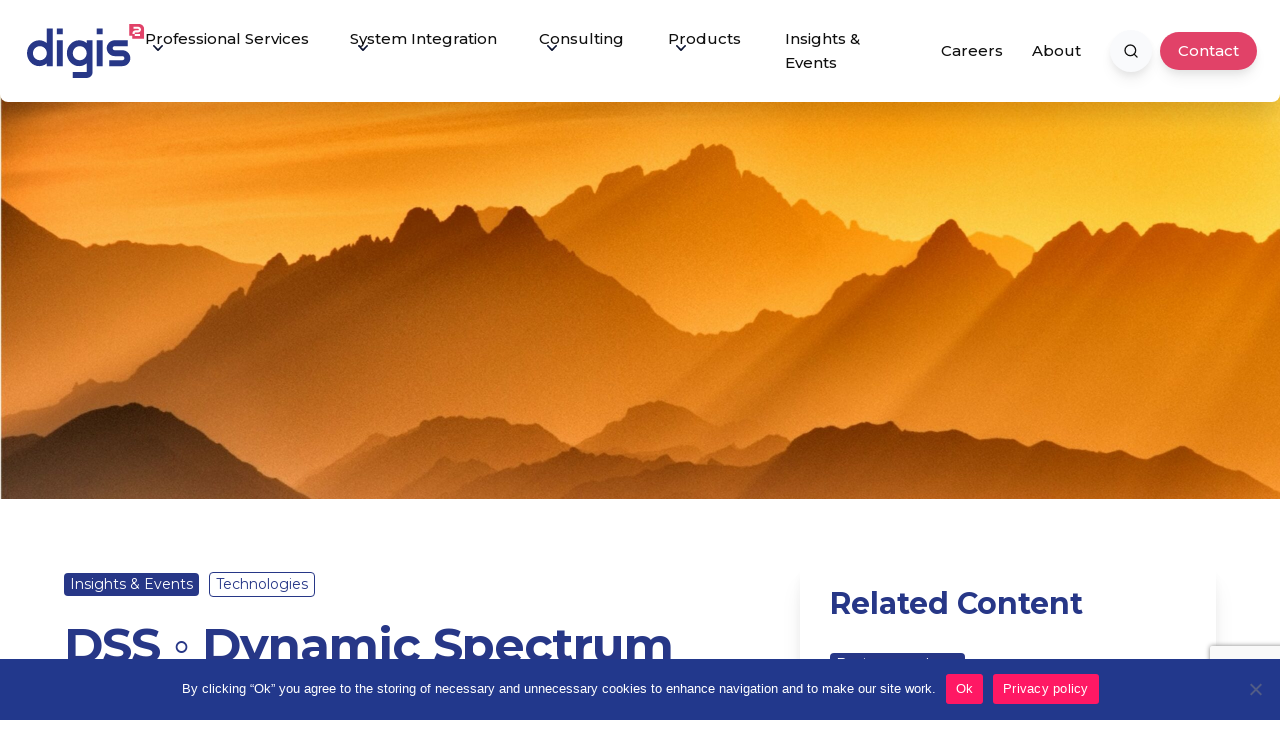

--- FILE ---
content_type: text/html; charset=UTF-8
request_url: https://digis2.com/insights-and-events/dss/
body_size: 22740
content:
<!doctype html>
<html lang="en-GB">
<head>
	<meta charset="UTF-8">
	<meta name="viewport" content="width=device-width, initial-scale=1">
	<link rel="profile" href="https://gmpg.org/xfn/11">
	<script>
		(function() {
			(function (i, s, o, g, r, a, m) {
				i['GoogleAnalyticsObject'] = r;
				i[r] = i[r] || function () {
						(i[r].q = i[r].q || []).push(arguments)
					}, i[r].l = 1 * new Date();
				a = s.createElement(o),
					m = s.getElementsByTagName(o)[0];
				a.async = 1;
				a.src = g;
				m.parentNode.insertBefore(a, m)
			})(window, document, 'script', 'https://google-analytics.com/analytics.js', 'ga');

			ga('create', 'UA-160035288-2', 'auto');
					ga('send', 'pageview');
		})();
		
	</script>
	<meta name='robots' content='index, follow, max-image-preview:large, max-snippet:-1, max-video-preview:-1' />

	<!-- This site is optimized with the Yoast SEO plugin v26.7 - https://yoast.com/wordpress/plugins/seo/ -->
	<title>DSS (Dynamic Spectrum Sharing) - Digis Squared</title>
	<meta name="description" content="DSS (Dynamic Spectrum Sharing) ◦ Amr Ashraf decribes this new technology, enabling 4G LTE and 5G NR to be used in the same frequency band." />
	<link rel="canonical" href="https://digis2.com/insights-and-events/dss/" />
	<meta property="og:locale" content="en_GB" />
	<meta property="og:type" content="article" />
	<meta property="og:title" content="Dynamic Spectrum Sharing (DSS)" />
	<meta property="og:description" content="Dynamic Spectrum Sharing (DSS) ◦ Amr Ashraf decribes this new network technology, enabling 4G LTE and 5G NR to be used in the same frequency band." />
	<meta property="og:url" content="https://digis2.com/insights-and-events/dss/" />
	<meta property="og:site_name" content="Digis Squared" />
	<meta property="article:published_time" content="2021-01-26T13:00:50+00:00" />
	<meta property="article:modified_time" content="2022-10-14T15:05:09+00:00" />
	<meta property="og:image" content="https://digis2.com/wp-content/uploads/2021/01/Digis-Squared-DSS-Dynamic-Spectrrum-Sharing-blog-LI-1024x514.png" />
	<meta property="og:image:width" content="1024" />
	<meta property="og:image:height" content="514" />
	<meta property="og:image:type" content="image/png" />
	<meta name="author" content="admin" />
	<meta name="twitter:card" content="summary_large_image" />
	<meta name="twitter:title" content="Dynamic Spectrum Sharing (DSS)" />
	<meta name="twitter:description" content="Dynamic Spectrum Sharing (DSS) ◦ Amr Ashraf decribes this new network technology, enabling 4G LTE and 5G NR to be used in the same frequency band." />
	<meta name="twitter:image" content="https://digis2.com/wp-content/uploads/2021/01/Digis-Squared-DSS-Dynamic-Spectrrum-Sharing-blog-LI.png" />
	<meta name="twitter:label1" content="Written by" />
	<meta name="twitter:data1" content="admin" />
	<meta name="twitter:label2" content="Estimated reading time" />
	<meta name="twitter:data2" content="6 minutes" />
	<script type="application/ld+json" class="yoast-schema-graph">{"@context":"https://schema.org","@graph":[{"@type":"Article","@id":"https://digis2.com/insights-and-events/dss/#article","isPartOf":{"@id":"https://digis2.com/insights-and-events/dss/"},"author":{"name":"admin","@id":"https://digis2.com/#/schema/person/4f9b7ab1d5982f65cf7d613956678415"},"headline":"DSS ◦ Dynamic Spectrum Sharing for 4G LTE and 5G NR deployments","datePublished":"2021-01-26T13:00:50+00:00","dateModified":"2022-10-14T15:05:09+00:00","mainEntityOfPage":{"@id":"https://digis2.com/insights-and-events/dss/"},"wordCount":1154,"commentCount":0,"publisher":{"@id":"https://digis2.com/#organization"},"image":{"@id":"https://digis2.com/insights-and-events/dss/#primaryimage"},"thumbnailUrl":"https://digis2.com/wp-content/uploads/2022/10/Digis-Squared-DSS-blog-Sergey-Pesterev.jpg","keywords":["4G","5G","DSS","Dynamic Spectrum Sharing","LTE"],"articleSection":["Technologies"],"inLanguage":"en-GB","potentialAction":[{"@type":"CommentAction","name":"Comment","target":["https://digis2.com/insights-and-events/dss/#respond"]}]},{"@type":"WebPage","@id":"https://digis2.com/insights-and-events/dss/","url":"https://digis2.com/insights-and-events/dss/","name":"DSS (Dynamic Spectrum Sharing) - Digis Squared","isPartOf":{"@id":"https://digis2.com/#website"},"primaryImageOfPage":{"@id":"https://digis2.com/insights-and-events/dss/#primaryimage"},"image":{"@id":"https://digis2.com/insights-and-events/dss/#primaryimage"},"thumbnailUrl":"https://digis2.com/wp-content/uploads/2022/10/Digis-Squared-DSS-blog-Sergey-Pesterev.jpg","datePublished":"2021-01-26T13:00:50+00:00","dateModified":"2022-10-14T15:05:09+00:00","description":"DSS (Dynamic Spectrum Sharing) ◦ Amr Ashraf decribes this new technology, enabling 4G LTE and 5G NR to be used in the same frequency band.","breadcrumb":{"@id":"https://digis2.com/insights-and-events/dss/#breadcrumb"},"inLanguage":"en-GB","potentialAction":[{"@type":"ReadAction","target":["https://digis2.com/insights-and-events/dss/"]}]},{"@type":"ImageObject","inLanguage":"en-GB","@id":"https://digis2.com/insights-and-events/dss/#primaryimage","url":"https://digis2.com/wp-content/uploads/2022/10/Digis-Squared-DSS-blog-Sergey-Pesterev.jpg","contentUrl":"https://digis2.com/wp-content/uploads/2022/10/Digis-Squared-DSS-blog-Sergey-Pesterev.jpg","width":1927,"height":665,"caption":"golden sun-soaked jagged mountains, rays of golden light hit them from the rhs"},{"@type":"BreadcrumbList","@id":"https://digis2.com/insights-and-events/dss/#breadcrumb","itemListElement":[{"@type":"ListItem","position":1,"name":"Home","item":"https://digis2.com/"},{"@type":"ListItem","position":2,"name":"DSS ◦ Dynamic Spectrum Sharing for 4G LTE and 5G NR deployments"}]},{"@type":"WebSite","@id":"https://digis2.com/#website","url":"https://digis2.com/","name":"Digis Squared","description":"Enabling smarter networks","publisher":{"@id":"https://digis2.com/#organization"},"potentialAction":[{"@type":"SearchAction","target":{"@type":"EntryPoint","urlTemplate":"https://digis2.com/?s={search_term_string}"},"query-input":{"@type":"PropertyValueSpecification","valueRequired":true,"valueName":"search_term_string"}}],"inLanguage":"en-GB"},{"@type":"Organization","@id":"https://digis2.com/#organization","name":"Digis Squared","url":"https://digis2.com/","logo":{"@type":"ImageObject","inLanguage":"en-GB","@id":"https://digis2.com/#/schema/logo/image/","url":"https://digis2.com/wp-content/uploads/2024/11/logo-icon.svg","contentUrl":"https://digis2.com/wp-content/uploads/2024/11/logo-icon.svg","caption":"Digis Squared"},"image":{"@id":"https://digis2.com/#/schema/logo/image/"}},{"@type":"Person","@id":"https://digis2.com/#/schema/person/4f9b7ab1d5982f65cf7d613956678415","name":"admin","image":{"@type":"ImageObject","inLanguage":"en-GB","@id":"https://digis2.com/#/schema/person/image/","url":"https://secure.gravatar.com/avatar/2d904088f304932476122288925bc90bcf119f1bfbfa4213e4ca31f4e09957c3?s=96&d=mm&r=g","contentUrl":"https://secure.gravatar.com/avatar/2d904088f304932476122288925bc90bcf119f1bfbfa4213e4ca31f4e09957c3?s=96&d=mm&r=g","caption":"admin"},"sameAs":["https://digis.emotionstudios.rocks"],"url":"https://digis2.com/insights-and-events/author/ardeleanionut_dzzxio27/"}]}</script>
	<!-- / Yoast SEO plugin. -->


<link rel='dns-prefetch' href='//static.addtoany.com' />
<link rel='dns-prefetch' href='//unpkg.com' />
<link rel='dns-prefetch' href='//s7.addthis.com' />
<link rel='dns-prefetch' href='//www.googletagmanager.com' />
<link rel='dns-prefetch' href='//cdn.jsdelivr.net' />
<link rel="alternate" type="application/rss+xml" title="Digis Squared &raquo; Feed" href="https://digis2.com/feed/" />
<link rel="alternate" type="application/rss+xml" title="Digis Squared &raquo; Comments Feed" href="https://digis2.com/comments/feed/" />
<link rel="alternate" type="application/rss+xml" title="Digis Squared &raquo; DSS ◦ Dynamic Spectrum Sharing for 4G LTE and 5G NR deployments Comments Feed" href="https://digis2.com/insights-and-events/dss/feed/" />
<link rel="alternate" title="oEmbed (JSON)" type="application/json+oembed" href="https://digis2.com/wp-json/oembed/1.0/embed?url=https%3A%2F%2Fdigis2.com%2Finsights-and-events%2Fdss%2F" />
<link rel="alternate" title="oEmbed (XML)" type="text/xml+oembed" href="https://digis2.com/wp-json/oembed/1.0/embed?url=https%3A%2F%2Fdigis2.com%2Finsights-and-events%2Fdss%2F&#038;format=xml" />
<style id='wp-img-auto-sizes-contain-inline-css'>
img:is([sizes=auto i],[sizes^="auto," i]){contain-intrinsic-size:3000px 1500px}
/*# sourceURL=wp-img-auto-sizes-contain-inline-css */
</style>
<style id='wp-emoji-styles-inline-css'>

	img.wp-smiley, img.emoji {
		display: inline !important;
		border: none !important;
		box-shadow: none !important;
		height: 1em !important;
		width: 1em !important;
		margin: 0 0.07em !important;
		vertical-align: -0.1em !important;
		background: none !important;
		padding: 0 !important;
	}
/*# sourceURL=wp-emoji-styles-inline-css */
</style>
<style id='wp-block-library-inline-css'>
:root{--wp-block-synced-color:#7a00df;--wp-block-synced-color--rgb:122,0,223;--wp-bound-block-color:var(--wp-block-synced-color);--wp-editor-canvas-background:#ddd;--wp-admin-theme-color:#007cba;--wp-admin-theme-color--rgb:0,124,186;--wp-admin-theme-color-darker-10:#006ba1;--wp-admin-theme-color-darker-10--rgb:0,107,160.5;--wp-admin-theme-color-darker-20:#005a87;--wp-admin-theme-color-darker-20--rgb:0,90,135;--wp-admin-border-width-focus:2px}@media (min-resolution:192dpi){:root{--wp-admin-border-width-focus:1.5px}}.wp-element-button{cursor:pointer}:root .has-very-light-gray-background-color{background-color:#eee}:root .has-very-dark-gray-background-color{background-color:#313131}:root .has-very-light-gray-color{color:#eee}:root .has-very-dark-gray-color{color:#313131}:root .has-vivid-green-cyan-to-vivid-cyan-blue-gradient-background{background:linear-gradient(135deg,#00d084,#0693e3)}:root .has-purple-crush-gradient-background{background:linear-gradient(135deg,#34e2e4,#4721fb 50%,#ab1dfe)}:root .has-hazy-dawn-gradient-background{background:linear-gradient(135deg,#faaca8,#dad0ec)}:root .has-subdued-olive-gradient-background{background:linear-gradient(135deg,#fafae1,#67a671)}:root .has-atomic-cream-gradient-background{background:linear-gradient(135deg,#fdd79a,#004a59)}:root .has-nightshade-gradient-background{background:linear-gradient(135deg,#330968,#31cdcf)}:root .has-midnight-gradient-background{background:linear-gradient(135deg,#020381,#2874fc)}:root{--wp--preset--font-size--normal:16px;--wp--preset--font-size--huge:42px}.has-regular-font-size{font-size:1em}.has-larger-font-size{font-size:2.625em}.has-normal-font-size{font-size:var(--wp--preset--font-size--normal)}.has-huge-font-size{font-size:var(--wp--preset--font-size--huge)}.has-text-align-center{text-align:center}.has-text-align-left{text-align:left}.has-text-align-right{text-align:right}.has-fit-text{white-space:nowrap!important}#end-resizable-editor-section{display:none}.aligncenter{clear:both}.items-justified-left{justify-content:flex-start}.items-justified-center{justify-content:center}.items-justified-right{justify-content:flex-end}.items-justified-space-between{justify-content:space-between}.screen-reader-text{border:0;clip-path:inset(50%);height:1px;margin:-1px;overflow:hidden;padding:0;position:absolute;width:1px;word-wrap:normal!important}.screen-reader-text:focus{background-color:#ddd;clip-path:none;color:#444;display:block;font-size:1em;height:auto;left:5px;line-height:normal;padding:15px 23px 14px;text-decoration:none;top:5px;width:auto;z-index:100000}html :where(.has-border-color){border-style:solid}html :where([style*=border-top-color]){border-top-style:solid}html :where([style*=border-right-color]){border-right-style:solid}html :where([style*=border-bottom-color]){border-bottom-style:solid}html :where([style*=border-left-color]){border-left-style:solid}html :where([style*=border-width]){border-style:solid}html :where([style*=border-top-width]){border-top-style:solid}html :where([style*=border-right-width]){border-right-style:solid}html :where([style*=border-bottom-width]){border-bottom-style:solid}html :where([style*=border-left-width]){border-left-style:solid}html :where(img[class*=wp-image-]){height:auto;max-width:100%}:where(figure){margin:0 0 1em}html :where(.is-position-sticky){--wp-admin--admin-bar--position-offset:var(--wp-admin--admin-bar--height,0px)}@media screen and (max-width:600px){html :where(.is-position-sticky){--wp-admin--admin-bar--position-offset:0px}}

/*# sourceURL=wp-block-library-inline-css */
</style><style id='wp-block-heading-inline-css'>
h1:where(.wp-block-heading).has-background,h2:where(.wp-block-heading).has-background,h3:where(.wp-block-heading).has-background,h4:where(.wp-block-heading).has-background,h5:where(.wp-block-heading).has-background,h6:where(.wp-block-heading).has-background{padding:1.25em 2.375em}h1.has-text-align-left[style*=writing-mode]:where([style*=vertical-lr]),h1.has-text-align-right[style*=writing-mode]:where([style*=vertical-rl]),h2.has-text-align-left[style*=writing-mode]:where([style*=vertical-lr]),h2.has-text-align-right[style*=writing-mode]:where([style*=vertical-rl]),h3.has-text-align-left[style*=writing-mode]:where([style*=vertical-lr]),h3.has-text-align-right[style*=writing-mode]:where([style*=vertical-rl]),h4.has-text-align-left[style*=writing-mode]:where([style*=vertical-lr]),h4.has-text-align-right[style*=writing-mode]:where([style*=vertical-rl]),h5.has-text-align-left[style*=writing-mode]:where([style*=vertical-lr]),h5.has-text-align-right[style*=writing-mode]:where([style*=vertical-rl]),h6.has-text-align-left[style*=writing-mode]:where([style*=vertical-lr]),h6.has-text-align-right[style*=writing-mode]:where([style*=vertical-rl]){rotate:180deg}
/*# sourceURL=https://digis2.com/wp-includes/blocks/heading/style.min.css */
</style>
<style id='wp-block-image-inline-css'>
.wp-block-image>a,.wp-block-image>figure>a{display:inline-block}.wp-block-image img{box-sizing:border-box;height:auto;max-width:100%;vertical-align:bottom}@media not (prefers-reduced-motion){.wp-block-image img.hide{visibility:hidden}.wp-block-image img.show{animation:show-content-image .4s}}.wp-block-image[style*=border-radius] img,.wp-block-image[style*=border-radius]>a{border-radius:inherit}.wp-block-image.has-custom-border img{box-sizing:border-box}.wp-block-image.aligncenter{text-align:center}.wp-block-image.alignfull>a,.wp-block-image.alignwide>a{width:100%}.wp-block-image.alignfull img,.wp-block-image.alignwide img{height:auto;width:100%}.wp-block-image .aligncenter,.wp-block-image .alignleft,.wp-block-image .alignright,.wp-block-image.aligncenter,.wp-block-image.alignleft,.wp-block-image.alignright{display:table}.wp-block-image .aligncenter>figcaption,.wp-block-image .alignleft>figcaption,.wp-block-image .alignright>figcaption,.wp-block-image.aligncenter>figcaption,.wp-block-image.alignleft>figcaption,.wp-block-image.alignright>figcaption{caption-side:bottom;display:table-caption}.wp-block-image .alignleft{float:left;margin:.5em 1em .5em 0}.wp-block-image .alignright{float:right;margin:.5em 0 .5em 1em}.wp-block-image .aligncenter{margin-left:auto;margin-right:auto}.wp-block-image :where(figcaption){margin-bottom:1em;margin-top:.5em}.wp-block-image.is-style-circle-mask img{border-radius:9999px}@supports ((-webkit-mask-image:none) or (mask-image:none)) or (-webkit-mask-image:none){.wp-block-image.is-style-circle-mask img{border-radius:0;-webkit-mask-image:url('data:image/svg+xml;utf8,<svg viewBox="0 0 100 100" xmlns="http://www.w3.org/2000/svg"><circle cx="50" cy="50" r="50"/></svg>');mask-image:url('data:image/svg+xml;utf8,<svg viewBox="0 0 100 100" xmlns="http://www.w3.org/2000/svg"><circle cx="50" cy="50" r="50"/></svg>');mask-mode:alpha;-webkit-mask-position:center;mask-position:center;-webkit-mask-repeat:no-repeat;mask-repeat:no-repeat;-webkit-mask-size:contain;mask-size:contain}}:root :where(.wp-block-image.is-style-rounded img,.wp-block-image .is-style-rounded img){border-radius:9999px}.wp-block-image figure{margin:0}.wp-lightbox-container{display:flex;flex-direction:column;position:relative}.wp-lightbox-container img{cursor:zoom-in}.wp-lightbox-container img:hover+button{opacity:1}.wp-lightbox-container button{align-items:center;backdrop-filter:blur(16px) saturate(180%);background-color:#5a5a5a40;border:none;border-radius:4px;cursor:zoom-in;display:flex;height:20px;justify-content:center;opacity:0;padding:0;position:absolute;right:16px;text-align:center;top:16px;width:20px;z-index:100}@media not (prefers-reduced-motion){.wp-lightbox-container button{transition:opacity .2s ease}}.wp-lightbox-container button:focus-visible{outline:3px auto #5a5a5a40;outline:3px auto -webkit-focus-ring-color;outline-offset:3px}.wp-lightbox-container button:hover{cursor:pointer;opacity:1}.wp-lightbox-container button:focus{opacity:1}.wp-lightbox-container button:focus,.wp-lightbox-container button:hover,.wp-lightbox-container button:not(:hover):not(:active):not(.has-background){background-color:#5a5a5a40;border:none}.wp-lightbox-overlay{box-sizing:border-box;cursor:zoom-out;height:100vh;left:0;overflow:hidden;position:fixed;top:0;visibility:hidden;width:100%;z-index:100000}.wp-lightbox-overlay .close-button{align-items:center;cursor:pointer;display:flex;justify-content:center;min-height:40px;min-width:40px;padding:0;position:absolute;right:calc(env(safe-area-inset-right) + 16px);top:calc(env(safe-area-inset-top) + 16px);z-index:5000000}.wp-lightbox-overlay .close-button:focus,.wp-lightbox-overlay .close-button:hover,.wp-lightbox-overlay .close-button:not(:hover):not(:active):not(.has-background){background:none;border:none}.wp-lightbox-overlay .lightbox-image-container{height:var(--wp--lightbox-container-height);left:50%;overflow:hidden;position:absolute;top:50%;transform:translate(-50%,-50%);transform-origin:top left;width:var(--wp--lightbox-container-width);z-index:9999999999}.wp-lightbox-overlay .wp-block-image{align-items:center;box-sizing:border-box;display:flex;height:100%;justify-content:center;margin:0;position:relative;transform-origin:0 0;width:100%;z-index:3000000}.wp-lightbox-overlay .wp-block-image img{height:var(--wp--lightbox-image-height);min-height:var(--wp--lightbox-image-height);min-width:var(--wp--lightbox-image-width);width:var(--wp--lightbox-image-width)}.wp-lightbox-overlay .wp-block-image figcaption{display:none}.wp-lightbox-overlay button{background:none;border:none}.wp-lightbox-overlay .scrim{background-color:#fff;height:100%;opacity:.9;position:absolute;width:100%;z-index:2000000}.wp-lightbox-overlay.active{visibility:visible}@media not (prefers-reduced-motion){.wp-lightbox-overlay.active{animation:turn-on-visibility .25s both}.wp-lightbox-overlay.active img{animation:turn-on-visibility .35s both}.wp-lightbox-overlay.show-closing-animation:not(.active){animation:turn-off-visibility .35s both}.wp-lightbox-overlay.show-closing-animation:not(.active) img{animation:turn-off-visibility .25s both}.wp-lightbox-overlay.zoom.active{animation:none;opacity:1;visibility:visible}.wp-lightbox-overlay.zoom.active .lightbox-image-container{animation:lightbox-zoom-in .4s}.wp-lightbox-overlay.zoom.active .lightbox-image-container img{animation:none}.wp-lightbox-overlay.zoom.active .scrim{animation:turn-on-visibility .4s forwards}.wp-lightbox-overlay.zoom.show-closing-animation:not(.active){animation:none}.wp-lightbox-overlay.zoom.show-closing-animation:not(.active) .lightbox-image-container{animation:lightbox-zoom-out .4s}.wp-lightbox-overlay.zoom.show-closing-animation:not(.active) .lightbox-image-container img{animation:none}.wp-lightbox-overlay.zoom.show-closing-animation:not(.active) .scrim{animation:turn-off-visibility .4s forwards}}@keyframes show-content-image{0%{visibility:hidden}99%{visibility:hidden}to{visibility:visible}}@keyframes turn-on-visibility{0%{opacity:0}to{opacity:1}}@keyframes turn-off-visibility{0%{opacity:1;visibility:visible}99%{opacity:0;visibility:visible}to{opacity:0;visibility:hidden}}@keyframes lightbox-zoom-in{0%{transform:translate(calc((-100vw + var(--wp--lightbox-scrollbar-width))/2 + var(--wp--lightbox-initial-left-position)),calc(-50vh + var(--wp--lightbox-initial-top-position))) scale(var(--wp--lightbox-scale))}to{transform:translate(-50%,-50%) scale(1)}}@keyframes lightbox-zoom-out{0%{transform:translate(-50%,-50%) scale(1);visibility:visible}99%{visibility:visible}to{transform:translate(calc((-100vw + var(--wp--lightbox-scrollbar-width))/2 + var(--wp--lightbox-initial-left-position)),calc(-50vh + var(--wp--lightbox-initial-top-position))) scale(var(--wp--lightbox-scale));visibility:hidden}}
/*# sourceURL=https://digis2.com/wp-includes/blocks/image/style.min.css */
</style>
<style id='wp-block-image-theme-inline-css'>
:root :where(.wp-block-image figcaption){color:#555;font-size:13px;text-align:center}.is-dark-theme :root :where(.wp-block-image figcaption){color:#ffffffa6}.wp-block-image{margin:0 0 1em}
/*# sourceURL=https://digis2.com/wp-includes/blocks/image/theme.min.css */
</style>
<style id='wp-block-list-inline-css'>
ol,ul{box-sizing:border-box}:root :where(.wp-block-list.has-background){padding:1.25em 2.375em}
/*# sourceURL=https://digis2.com/wp-includes/blocks/list/style.min.css */
</style>
<style id='wp-block-paragraph-inline-css'>
.is-small-text{font-size:.875em}.is-regular-text{font-size:1em}.is-large-text{font-size:2.25em}.is-larger-text{font-size:3em}.has-drop-cap:not(:focus):first-letter{float:left;font-size:8.4em;font-style:normal;font-weight:100;line-height:.68;margin:.05em .1em 0 0;text-transform:uppercase}body.rtl .has-drop-cap:not(:focus):first-letter{float:none;margin-left:.1em}p.has-drop-cap.has-background{overflow:hidden}:root :where(p.has-background){padding:1.25em 2.375em}:where(p.has-text-color:not(.has-link-color)) a{color:inherit}p.has-text-align-left[style*="writing-mode:vertical-lr"],p.has-text-align-right[style*="writing-mode:vertical-rl"]{rotate:180deg}
/*# sourceURL=https://digis2.com/wp-includes/blocks/paragraph/style.min.css */
</style>
<style id='wp-block-spacer-inline-css'>
.wp-block-spacer{clear:both}
/*# sourceURL=https://digis2.com/wp-includes/blocks/spacer/style.min.css */
</style>
<style id='global-styles-inline-css'>
:root{--wp--preset--aspect-ratio--square: 1;--wp--preset--aspect-ratio--4-3: 4/3;--wp--preset--aspect-ratio--3-4: 3/4;--wp--preset--aspect-ratio--3-2: 3/2;--wp--preset--aspect-ratio--2-3: 2/3;--wp--preset--aspect-ratio--16-9: 16/9;--wp--preset--aspect-ratio--9-16: 9/16;--wp--preset--color--black: #000000;--wp--preset--color--cyan-bluish-gray: #abb8c3;--wp--preset--color--white: #ffffff;--wp--preset--color--pale-pink: #f78da7;--wp--preset--color--vivid-red: #cf2e2e;--wp--preset--color--luminous-vivid-orange: #ff6900;--wp--preset--color--luminous-vivid-amber: #fcb900;--wp--preset--color--light-green-cyan: #7bdcb5;--wp--preset--color--vivid-green-cyan: #00d084;--wp--preset--color--pale-cyan-blue: #8ed1fc;--wp--preset--color--vivid-cyan-blue: #0693e3;--wp--preset--color--vivid-purple: #9b51e0;--wp--preset--gradient--vivid-cyan-blue-to-vivid-purple: linear-gradient(135deg,rgb(6,147,227) 0%,rgb(155,81,224) 100%);--wp--preset--gradient--light-green-cyan-to-vivid-green-cyan: linear-gradient(135deg,rgb(122,220,180) 0%,rgb(0,208,130) 100%);--wp--preset--gradient--luminous-vivid-amber-to-luminous-vivid-orange: linear-gradient(135deg,rgb(252,185,0) 0%,rgb(255,105,0) 100%);--wp--preset--gradient--luminous-vivid-orange-to-vivid-red: linear-gradient(135deg,rgb(255,105,0) 0%,rgb(207,46,46) 100%);--wp--preset--gradient--very-light-gray-to-cyan-bluish-gray: linear-gradient(135deg,rgb(238,238,238) 0%,rgb(169,184,195) 100%);--wp--preset--gradient--cool-to-warm-spectrum: linear-gradient(135deg,rgb(74,234,220) 0%,rgb(151,120,209) 20%,rgb(207,42,186) 40%,rgb(238,44,130) 60%,rgb(251,105,98) 80%,rgb(254,248,76) 100%);--wp--preset--gradient--blush-light-purple: linear-gradient(135deg,rgb(255,206,236) 0%,rgb(152,150,240) 100%);--wp--preset--gradient--blush-bordeaux: linear-gradient(135deg,rgb(254,205,165) 0%,rgb(254,45,45) 50%,rgb(107,0,62) 100%);--wp--preset--gradient--luminous-dusk: linear-gradient(135deg,rgb(255,203,112) 0%,rgb(199,81,192) 50%,rgb(65,88,208) 100%);--wp--preset--gradient--pale-ocean: linear-gradient(135deg,rgb(255,245,203) 0%,rgb(182,227,212) 50%,rgb(51,167,181) 100%);--wp--preset--gradient--electric-grass: linear-gradient(135deg,rgb(202,248,128) 0%,rgb(113,206,126) 100%);--wp--preset--gradient--midnight: linear-gradient(135deg,rgb(2,3,129) 0%,rgb(40,116,252) 100%);--wp--preset--font-size--small: 14px;--wp--preset--font-size--medium: 20px;--wp--preset--font-size--large: 30px;--wp--preset--font-size--x-large: 42px;--wp--preset--font-size--normal: 16px;--wp--preset--font-size--extra-large: 38px;--wp--preset--font-size--huge: 48px;--wp--preset--font-size--gigantic: 60px;--wp--preset--spacing--20: 0.44rem;--wp--preset--spacing--30: 0.67rem;--wp--preset--spacing--40: 1rem;--wp--preset--spacing--50: 1.5rem;--wp--preset--spacing--60: 2.25rem;--wp--preset--spacing--70: 3.38rem;--wp--preset--spacing--80: 5.06rem;--wp--preset--shadow--natural: 6px 6px 9px rgba(0, 0, 0, 0.2);--wp--preset--shadow--deep: 12px 12px 50px rgba(0, 0, 0, 0.4);--wp--preset--shadow--sharp: 6px 6px 0px rgba(0, 0, 0, 0.2);--wp--preset--shadow--outlined: 6px 6px 0px -3px rgb(255, 255, 255), 6px 6px rgb(0, 0, 0);--wp--preset--shadow--crisp: 6px 6px 0px rgb(0, 0, 0);}:where(.is-layout-flex){gap: 0.5em;}:where(.is-layout-grid){gap: 0.5em;}body .is-layout-flex{display: flex;}.is-layout-flex{flex-wrap: wrap;align-items: center;}.is-layout-flex > :is(*, div){margin: 0;}body .is-layout-grid{display: grid;}.is-layout-grid > :is(*, div){margin: 0;}:where(.wp-block-columns.is-layout-flex){gap: 2em;}:where(.wp-block-columns.is-layout-grid){gap: 2em;}:where(.wp-block-post-template.is-layout-flex){gap: 1.25em;}:where(.wp-block-post-template.is-layout-grid){gap: 1.25em;}.has-black-color{color: var(--wp--preset--color--black) !important;}.has-cyan-bluish-gray-color{color: var(--wp--preset--color--cyan-bluish-gray) !important;}.has-white-color{color: var(--wp--preset--color--white) !important;}.has-pale-pink-color{color: var(--wp--preset--color--pale-pink) !important;}.has-vivid-red-color{color: var(--wp--preset--color--vivid-red) !important;}.has-luminous-vivid-orange-color{color: var(--wp--preset--color--luminous-vivid-orange) !important;}.has-luminous-vivid-amber-color{color: var(--wp--preset--color--luminous-vivid-amber) !important;}.has-light-green-cyan-color{color: var(--wp--preset--color--light-green-cyan) !important;}.has-vivid-green-cyan-color{color: var(--wp--preset--color--vivid-green-cyan) !important;}.has-pale-cyan-blue-color{color: var(--wp--preset--color--pale-cyan-blue) !important;}.has-vivid-cyan-blue-color{color: var(--wp--preset--color--vivid-cyan-blue) !important;}.has-vivid-purple-color{color: var(--wp--preset--color--vivid-purple) !important;}.has-black-background-color{background-color: var(--wp--preset--color--black) !important;}.has-cyan-bluish-gray-background-color{background-color: var(--wp--preset--color--cyan-bluish-gray) !important;}.has-white-background-color{background-color: var(--wp--preset--color--white) !important;}.has-pale-pink-background-color{background-color: var(--wp--preset--color--pale-pink) !important;}.has-vivid-red-background-color{background-color: var(--wp--preset--color--vivid-red) !important;}.has-luminous-vivid-orange-background-color{background-color: var(--wp--preset--color--luminous-vivid-orange) !important;}.has-luminous-vivid-amber-background-color{background-color: var(--wp--preset--color--luminous-vivid-amber) !important;}.has-light-green-cyan-background-color{background-color: var(--wp--preset--color--light-green-cyan) !important;}.has-vivid-green-cyan-background-color{background-color: var(--wp--preset--color--vivid-green-cyan) !important;}.has-pale-cyan-blue-background-color{background-color: var(--wp--preset--color--pale-cyan-blue) !important;}.has-vivid-cyan-blue-background-color{background-color: var(--wp--preset--color--vivid-cyan-blue) !important;}.has-vivid-purple-background-color{background-color: var(--wp--preset--color--vivid-purple) !important;}.has-black-border-color{border-color: var(--wp--preset--color--black) !important;}.has-cyan-bluish-gray-border-color{border-color: var(--wp--preset--color--cyan-bluish-gray) !important;}.has-white-border-color{border-color: var(--wp--preset--color--white) !important;}.has-pale-pink-border-color{border-color: var(--wp--preset--color--pale-pink) !important;}.has-vivid-red-border-color{border-color: var(--wp--preset--color--vivid-red) !important;}.has-luminous-vivid-orange-border-color{border-color: var(--wp--preset--color--luminous-vivid-orange) !important;}.has-luminous-vivid-amber-border-color{border-color: var(--wp--preset--color--luminous-vivid-amber) !important;}.has-light-green-cyan-border-color{border-color: var(--wp--preset--color--light-green-cyan) !important;}.has-vivid-green-cyan-border-color{border-color: var(--wp--preset--color--vivid-green-cyan) !important;}.has-pale-cyan-blue-border-color{border-color: var(--wp--preset--color--pale-cyan-blue) !important;}.has-vivid-cyan-blue-border-color{border-color: var(--wp--preset--color--vivid-cyan-blue) !important;}.has-vivid-purple-border-color{border-color: var(--wp--preset--color--vivid-purple) !important;}.has-vivid-cyan-blue-to-vivid-purple-gradient-background{background: var(--wp--preset--gradient--vivid-cyan-blue-to-vivid-purple) !important;}.has-light-green-cyan-to-vivid-green-cyan-gradient-background{background: var(--wp--preset--gradient--light-green-cyan-to-vivid-green-cyan) !important;}.has-luminous-vivid-amber-to-luminous-vivid-orange-gradient-background{background: var(--wp--preset--gradient--luminous-vivid-amber-to-luminous-vivid-orange) !important;}.has-luminous-vivid-orange-to-vivid-red-gradient-background{background: var(--wp--preset--gradient--luminous-vivid-orange-to-vivid-red) !important;}.has-very-light-gray-to-cyan-bluish-gray-gradient-background{background: var(--wp--preset--gradient--very-light-gray-to-cyan-bluish-gray) !important;}.has-cool-to-warm-spectrum-gradient-background{background: var(--wp--preset--gradient--cool-to-warm-spectrum) !important;}.has-blush-light-purple-gradient-background{background: var(--wp--preset--gradient--blush-light-purple) !important;}.has-blush-bordeaux-gradient-background{background: var(--wp--preset--gradient--blush-bordeaux) !important;}.has-luminous-dusk-gradient-background{background: var(--wp--preset--gradient--luminous-dusk) !important;}.has-pale-ocean-gradient-background{background: var(--wp--preset--gradient--pale-ocean) !important;}.has-electric-grass-gradient-background{background: var(--wp--preset--gradient--electric-grass) !important;}.has-midnight-gradient-background{background: var(--wp--preset--gradient--midnight) !important;}.has-small-font-size{font-size: var(--wp--preset--font-size--small) !important;}.has-medium-font-size{font-size: var(--wp--preset--font-size--medium) !important;}.has-large-font-size{font-size: var(--wp--preset--font-size--large) !important;}.has-x-large-font-size{font-size: var(--wp--preset--font-size--x-large) !important;}
/*# sourceURL=global-styles-inline-css */
</style>

<style id='classic-theme-styles-inline-css'>
/*! This file is auto-generated */
.wp-block-button__link{color:#fff;background-color:#32373c;border-radius:9999px;box-shadow:none;text-decoration:none;padding:calc(.667em + 2px) calc(1.333em + 2px);font-size:1.125em}.wp-block-file__button{background:#32373c;color:#fff;text-decoration:none}
/*# sourceURL=/wp-includes/css/classic-themes.min.css */
</style>
<link rel='stylesheet' id='contact-form-7-css' href='https://digis2.com/wp-content/plugins/contact-form-7/includes/css/styles.css?ver=6.1.4' media='all' />
<link rel='stylesheet' id='cookie-notice-front-css' href='https://digis2.com/wp-content/plugins/cookie-notice/css/front.min.css?ver=2.5.11' media='all' />
<link rel='stylesheet' id='nbcpf-intlTelInput-style-css' href='https://digis2.com/wp-content/plugins/country-phone-field-contact-form-7/assets/css/intlTelInput.min.css?ver=6.9' media='all' />
<link rel='stylesheet' id='nbcpf-countryFlag-style-css' href='https://digis2.com/wp-content/plugins/country-phone-field-contact-form-7/assets/css/countrySelect.min.css?ver=6.9' media='all' />
<link rel='stylesheet' id='digis-style-css' href='https://digis2.com/wp-content/themes/digis/style.css?ver=1.0.0' media='all' />
<link rel='stylesheet' id='default-css' href='https://digis2.com/wp-content/themes/digis/assets/css/default.css?ver=1.0.0' media='all' />
<link rel='stylesheet' id='fonts-css' href='https://digis2.com/wp-content/themes/digis/assets/css/fonts.css?ver=1.0.0' media='all' />
<link rel='stylesheet' id='tune-css' href='https://digis2.com/wp-content/themes/digis/assets/css/tune.css?ver=1.0.0' media='all' />
<link rel='stylesheet' id='swiper-style-css' href='https://cdn.jsdelivr.net/npm/swiper/swiper-bundle.min.css?ver=1.0.0' media='all' />
<link rel='stylesheet' id='custom-style-css' href='https://digis2.com/wp-content/themes/digis/assets/css/style.css?ver=1.0.0' media='all' />
<link rel='stylesheet' id='addtoany-css' href='https://digis2.com/wp-content/plugins/add-to-any/addtoany.min.css?ver=1.16' media='all' />
<script id="addtoany-core-js-before">
window.a2a_config=window.a2a_config||{};a2a_config.callbacks=[];a2a_config.overlays=[];a2a_config.templates={};a2a_localize = {
	Share: "Share",
	Save: "Save",
	Subscribe: "Subscribe",
	Email: "Email",
	Bookmark: "Bookmark",
	ShowAll: "Show all",
	ShowLess: "Show less",
	FindServices: "Find service(s)",
	FindAnyServiceToAddTo: "Instantly find any service to add to",
	PoweredBy: "Powered by",
	ShareViaEmail: "Share via email",
	SubscribeViaEmail: "Subscribe via email",
	BookmarkInYourBrowser: "Bookmark in your browser",
	BookmarkInstructions: "Press Ctrl+D or \u2318+D to bookmark this page",
	AddToYourFavorites: "Add to your favorites",
	SendFromWebOrProgram: "Send from any email address or email program",
	EmailProgram: "Email program",
	More: "More&#8230;",
	ThanksForSharing: "Thanks for sharing!",
	ThanksForFollowing: "Thanks for following!"
};

a2a_config.icon_color="transparent,#ff1864";

//# sourceURL=addtoany-core-js-before
</script>
<script defer src="https://static.addtoany.com/menu/page.js" id="addtoany-core-js"></script>
<script src="https://digis2.com/wp-includes/js/jquery/jquery.min.js?ver=3.7.1" id="jquery-core-js"></script>
<script src="https://digis2.com/wp-includes/js/jquery/jquery-migrate.min.js?ver=3.4.1" id="jquery-migrate-js"></script>
<script defer src="https://digis2.com/wp-content/plugins/add-to-any/addtoany.min.js?ver=1.1" id="addtoany-jquery-js"></script>
<script id="cookie-notice-front-js-before">
var cnArgs = {"ajaxUrl":"https:\/\/digis2.com\/wp-admin\/admin-ajax.php","nonce":"4a00ca4041","hideEffect":"fade","position":"bottom","onScroll":false,"onScrollOffset":100,"onClick":false,"cookieName":"cookie_notice_accepted","cookieTime":2592000,"cookieTimeRejected":2592000,"globalCookie":false,"redirection":false,"cache":false,"revokeCookies":false,"revokeCookiesOpt":"automatic"};

//# sourceURL=cookie-notice-front-js-before
</script>
<script src="https://digis2.com/wp-content/plugins/cookie-notice/js/front.min.js?ver=2.5.11" id="cookie-notice-front-js"></script>
<script src="https://unpkg.com/feather-icons?ver=1.0.0" id="feather-icons-js"></script>
<script src="//s7.addthis.com/js/300/addthis_widget.js?ver=1.0.0#pubid=ra-63282cbd5f992d38" id="addthis-js"></script>

<!-- Google tag (gtag.js) snippet added by Site Kit -->
<!-- Google Analytics snippet added by Site Kit -->
<script src="https://www.googletagmanager.com/gtag/js?id=G-R1C0LR52P5" id="google_gtagjs-js" async></script>
<script id="google_gtagjs-js-after">
window.dataLayer = window.dataLayer || [];function gtag(){dataLayer.push(arguments);}
gtag("set","linker",{"domains":["digis2.com"]});
gtag("js", new Date());
gtag("set", "developer_id.dZTNiMT", true);
gtag("config", "G-R1C0LR52P5");
//# sourceURL=google_gtagjs-js-after
</script>
<link rel="https://api.w.org/" href="https://digis2.com/wp-json/" /><link rel="alternate" title="JSON" type="application/json" href="https://digis2.com/wp-json/wp/v2/posts/2944" /><link rel="EditURI" type="application/rsd+xml" title="RSD" href="https://digis2.com/xmlrpc.php?rsd" />
<meta name="generator" content="WordPress 6.9" />
<link rel='shortlink' href='https://digis2.com/?p=2944' />
<meta name="generator" content="Site Kit by Google 1.170.0" /><link rel="pingback" href="https://digis2.com/xmlrpc.php"><meta name="google-site-verification" content="fJ4aTCEfV_9CeWj3-k_fQW-noVguoZmpXXdcI3dKmK4">		<style type="text/css">
					.site-title,
			.site-description {
				position: absolute;
				clip: rect(1px, 1px, 1px, 1px);
				}
					</style>
		
<!-- Google Tag Manager snippet added by Site Kit -->
<script>
			( function( w, d, s, l, i ) {
				w[l] = w[l] || [];
				w[l].push( {'gtm.start': new Date().getTime(), event: 'gtm.js'} );
				var f = d.getElementsByTagName( s )[0],
					j = d.createElement( s ), dl = l != 'dataLayer' ? '&l=' + l : '';
				j.async = true;
				j.src = 'https://www.googletagmanager.com/gtm.js?id=' + i + dl;
				f.parentNode.insertBefore( j, f );
			} )( window, document, 'script', 'dataLayer', 'GTM-WNX2PLD' );
			
</script>

<!-- End Google Tag Manager snippet added by Site Kit -->
<link rel="icon" href="https://digis2.com/wp-content/uploads/2024/11/cropped-cropped-pink_icon-150x150.png" sizes="32x32" />
<link rel="icon" href="https://digis2.com/wp-content/uploads/2024/11/cropped-cropped-pink_icon-300x300.png" sizes="192x192" />
<link rel="apple-touch-icon" href="https://digis2.com/wp-content/uploads/2024/11/cropped-cropped-pink_icon-300x300.png" />
<meta name="msapplication-TileImage" content="https://digis2.com/wp-content/uploads/2024/11/cropped-cropped-pink_icon-300x300.png" />
		<style id="wp-custom-css">
			.newsletter .flex-wrap p {
  display: flex;
}		</style>
		</head>

<body class="wp-singular post-template-default single single-post postid-2944 single-format-standard wp-custom-logo wp-theme-digis cookies-not-set no-sidebar">
		<!-- Google Tag Manager (noscript) snippet added by Site Kit -->
		<noscript>
			<iframe src="https://www.googletagmanager.com/ns.html?id=GTM-WNX2PLD" height="0" width="0" style="display:none;visibility:hidden"></iframe>
		</noscript>
		<!-- End Google Tag Manager (noscript) snippet added by Site Kit -->
		<div id="page" class="site">

	<header id="masthead" class="site-header">
	<div class="header-wrapper">  
		<div class="site-branding">
			<a href="https://digis2.com/" class="custom-logo-link" rel="home"><img src="https://digis2.com/wp-content/uploads/2024/11/logo-icon.svg" class="custom-logo" alt="DIGIS2 logo" decoding="async" /></a>		</div><!-- .site-branding -->

		<nav id="site-navigation" class="header-navigation">
			<!-- <button class="menu-toggle" aria-controls="primary-menu" aria-expanded="false">Primary Menu</button> -->
			<div class="menu-primary-menu-container"><ul id="primary-menu" class="menu"><li id="menu-item-22972" class="menu-item menu-item-type-post_type menu-item-object-page menu-item-has-children level-0 menu-item-22972"><a href="https://digis2.com/professional-services/">Professional Services</a>
<ul class="sub-menu">
	<li id="menu-item-22976" class="menu-item menu-item-type-post_type menu-item-object-page level-1 menu-item-22976"><a href="https://digis2.com/professional-services/e2e-managed-services/"><img src="https://digis2.com/wp-content/uploads/2024/11/Artboard-32.svg"/>E2E Managed Services</a></li>
	<li id="menu-item-22975" class="menu-item menu-item-type-post_type menu-item-object-page level-1 menu-item-22975"><a href="https://digis2.com/professional-services/emerging-technologies-services/"><img src="https://digis2.com/wp-content/uploads/2024/11/Artboard-6.svg"/>Emerging Technologies Services</a></li>
	<li id="menu-item-22974" class="menu-item menu-item-type-post_type menu-item-object-page level-1 menu-item-22974"><a href="https://digis2.com/professional-services/oversight-control/"><img src="https://digis2.com/wp-content/uploads/2024/11/Artboard-17.svg"/>Oversight Control</a></li>
	<li id="menu-item-22973" class="menu-item menu-item-type-post_type menu-item-object-page level-1 menu-item-22973"><a href="https://digis2.com/professional-services/assurance-services/"><img src="https://digis2.com/wp-content/uploads/2024/11/Artboard-42.svg"/>Assurance Services</a></li>
</ul>
</li>
<li id="menu-item-23011" class="menu-item menu-item-type-post_type menu-item-object-page menu-item-has-children level-0 menu-item-23011"><a href="https://digis2.com/system-integration/">System Integration</a>
<ul class="sub-menu">
	<li id="menu-item-23012" class="menu-item menu-item-type-post_type menu-item-object-page level-1 menu-item-23012"><a href="https://digis2.com/system-integration/integration-services/"><img src="https://digis2.com/wp-content/uploads/2024/11/Artboard-19.svg"/>Integration Services</a></li>
	<li id="menu-item-23013" class="menu-item menu-item-type-post_type menu-item-object-page level-1 menu-item-23013"><a href="https://digis2.com/system-integration/network-transformation/"><img src="https://digis2.com/wp-content/uploads/2024/11/Artboard-18.svg"/>Network Transformation</a></li>
	<li id="menu-item-23014" class="menu-item menu-item-type-post_type menu-item-object-page level-1 menu-item-23014"><a href="https://digis2.com/system-integration/deployment-services/"><img src="https://digis2.com/wp-content/uploads/2024/11/Artboard-5.svg"/>Deployment services</a></li>
</ul>
</li>
<li id="menu-item-23031" class="menu-item menu-item-type-post_type menu-item-object-page menu-item-has-children level-0 menu-item-23031"><a href="https://digis2.com/consulting/">Consulting</a>
<ul class="sub-menu">
	<li id="menu-item-23032" class="menu-item menu-item-type-post_type menu-item-object-page level-1 menu-item-23032"><a href="https://digis2.com/consulting/brownfield-network-design/"><img src="https://digis2.com/wp-content/uploads/2024/11/Artboard-47.svg"/>Brownfield Network Design</a></li>
	<li id="menu-item-23033" class="menu-item menu-item-type-post_type menu-item-object-page level-1 menu-item-23033"><a href="https://digis2.com/consulting/green-operations-consultancies/"><img src="https://digis2.com/wp-content/uploads/2024/11/Artboard-50.svg"/>Green Operations Consultancies</a></li>
	<li id="menu-item-23034" class="menu-item menu-item-type-post_type menu-item-object-page level-1 menu-item-23034"><a href="https://digis2.com/consulting/terminals-analytics/"><img src="https://digis2.com/wp-content/uploads/2024/11/Artboard-51.svg"/>Terminals Analytics</a></li>
	<li id="menu-item-23035" class="menu-item menu-item-type-post_type menu-item-object-page level-1 menu-item-23035"><a href="https://digis2.com/consulting/technology-sunset-and-spectrum-management/"><img src="https://digis2.com/wp-content/uploads/2024/11/Artboard-48.svg"/>Technology Sunset and Spectrum Management</a></li>
	<li id="menu-item-23037" class="menu-item menu-item-type-post_type menu-item-object-page level-1 menu-item-23037"><a href="https://digis2.com/consulting/e2e-network-audits/"><img src="https://digis2.com/wp-content/uploads/2024/11/Artboard-46.svg"/>E2E Network Audits</a></li>
	<li id="menu-item-23036" class="menu-item menu-item-type-post_type menu-item-object-page level-1 menu-item-23036"><a href="https://digis2.com/consulting/training/"><img src="https://digis2.com/wp-content/uploads/2024/11/Artboard-29.svg"/>Training</a></li>
	<li id="menu-item-23043" class="menu-item menu-item-type-post_type menu-item-object-page level-1 menu-item-23043"><a href="https://digis2.com/consulting/network-launch-management/"><img src="https://digis2.com/wp-content/uploads/2024/11/Artboard-24.svg"/>Network Launch Management</a></li>
</ul>
</li>
<li id="menu-item-22990" class="menu-item menu-item-type-post_type menu-item-object-page menu-item-has-children level-0 menu-item-22990"><a href="https://digis2.com/products/">Products</a>
<ul class="sub-menu">
	<li id="menu-item-22993" class="menu-item menu-item-type-post_type menu-item-object-page level-1 menu-item-22993"><a href="https://digis2.com/products/inos/"><img src="https://digis2.com/wp-content/uploads/2024/11/Inos-Logo-black-1.png"/>INOS</a></li>
	<li id="menu-item-22992" class="menu-item menu-item-type-post_type menu-item-object-page level-1 menu-item-22992"><a href="https://digis2.com/products/katana/"><img src="https://digis2.com/wp-content/uploads/2024/11/KATANA-Logo-wht-1.png"/>KATANA</a></li>
	<li id="menu-item-22991" class="menu-item menu-item-type-post_type menu-item-object-page level-1 menu-item-22991"><a href="https://digis2.com/products/value-added-packages/"><img src="https://digis2.com/wp-content/uploads/2024/11/Artboard-27.svg"/>Value Added Packages</a></li>
</ul>
</li>
<li id="menu-item-428" class="menu-item menu-item-type-post_type menu-item-object-page level-0 menu-item-428"><a href="https://digis2.com/insights-events/">Insights &#038; Events</a></li>
<li id="menu-item-427" class="menu-item menu-item-type-post_type menu-item-object-page level-0 menu-item-427"><a href="https://digis2.com/careers/">Careers</a></li>
<li id="menu-item-426" class="menu-item menu-item-type-post_type menu-item-object-page level-0 menu-item-426"><a href="https://digis2.com/about/">About</a></li>
<li id="menu-item-30" class="home-search menu-item menu-item-type-custom menu-item-object-custom level-0 menu-item-30"><a href="https://digis2.com/?s="><i data-feather="search"></i></a></li>
<li id="menu-item-387" class="menu-item menu-item-type-post_type menu-item-object-page level-0 menu-item-387"><a href="https://digis2.com/contact/">Contact</a></li>
</ul></div>			<a href="#" class="hamburger">
			<span class="line"></span>
			<span class="line"></span>
			<span class="line"></span>
		</a>
		</nav><!-- #site-navigation -->
		</div>
	</header><!-- #masthead -->

	<main id="primary" class="site-main">

		
<article id="post-2944" class="post-2944 post type-post status-publish format-standard has-post-thumbnail hentry category-technologies tag-4g tag-5g tag-dss tag-dynamic-spectrum-sharing tag-lte">
	<img width="2560" height="818" src="https://digis2.com/wp-content/uploads/2022/10/Digis-Squared-DSS-blog-Sergey-Pesterev-2560x818.jpg" class="attachment-featured-large size-featured-large wp-post-image" alt="golden sun-soaked jagged mountains, rays of golden light hit them from the rhs" decoding="async" fetchpriority="high" />	<div class= "post-content-wrapper container default">
		<div class = "flex-simple justify-content-space-between post-inner">
			<section class="flex-66">
				<header class="entry-header">

					<a href="https://digis2.com/insights-events" class="tag region">Insights & Events</a><span class="tag bordered">Technologies</span>
						<h1 class="entry-title">DSS ◦ Dynamic Spectrum Sharing for 4G LTE and 5G NR deployments</h1>						
													<div class="entry-meta">
							<p class="date color-grey">26 January, 2021</p>
							</div><!-- .entry-meta -->
						
					<div class="post-except">
						<p>Amr Ashraf describes this new network technology, enabling LTE and 5G to be used in tandem, in the same frequency band, for the first time.</p>
					</div>	
				</header><!-- .entry-header -->

				
				<div class="entry-content">
					<div class="wp-block-image"><div class="container default">
<figure class="aligncenter size-large is-resized"><img decoding="async" src="https://digis2.com/wp-content/uploads/2021/01/Digis-Squared-DSS-Dynamic-Spectrrum-Sharing-blog-LI-1024x514.png" alt="" class="wp-image-3893" width="512" height="257" srcset="https://digis2.com/wp-content/uploads/2021/01/Digis-Squared-DSS-Dynamic-Spectrrum-Sharing-blog-LI-1024x514.png 1024w, https://digis2.com/wp-content/uploads/2021/01/Digis-Squared-DSS-Dynamic-Spectrrum-Sharing-blog-LI-300x151.png 300w, https://digis2.com/wp-content/uploads/2021/01/Digis-Squared-DSS-Dynamic-Spectrrum-Sharing-blog-LI-768x385.png 768w, https://digis2.com/wp-content/uploads/2021/01/Digis-Squared-DSS-Dynamic-Spectrrum-Sharing-blog-LI-1536x771.png 1536w, https://digis2.com/wp-content/uploads/2021/01/Digis-Squared-DSS-Dynamic-Spectrrum-Sharing-blog-LI-2048x1028.png 2048w" sizes="(max-width: 512px) 100vw, 512px" /></figure>
</div></div><div class="container default">

</div><div class="container default">
<p><strong>Amr Ashraf</strong>, RAN and Software Solution Architect at Digis Squared, describes this new network technology, enabling LTE and 5G to be used in tandem, in the same frequency band, for the first time. Amr shares his insights into DSS, the benefits to both 4G LTE and 5G NR deployments, and the disadvantages.</p>
</div><div class="container default">

</div><div class="container default">
<div style="height:25px" aria-hidden="true" class="wp-block-spacer"></div>
</div><div class="container default">

</div><div class="container default">
<h3 class="wp-block-heading">The background: what is Dynamic Spectrum Sharing?</h3>
</div><div class="container default">

</div><div class="container default">
<p>&#8220;Dynamic Spectrum Sharing, DSS, is a new network technology that enables LTE and 5G to be used in tandem, in the same frequency band, for the first time. The DSS technology decides in real-time the need for 5G and LTE; the network then separates the available spectrum and dynamically determines which mobile communications system to preferentially use the available frequencies.&#8221;</p>
</div><div class="container default">

</div><div class="container default">
<p>&#8220;Let&#8217;s imagine a network operator, without DSS, that has 20 MHz of mid-band spectrum for both 4G and 5G &#8211; they would have to split that spectrum in two to launch both technologies to their customers. In other words, they would have to allocate 10 MHz of spectrum to 4G LTE and cram all their LTE users into that 10 MHz of spectrum. Then the remaining 10 MHz of AWS spectrum could be used for 5G, even though initially there will only be a minimal number of 5G users. Now let&#8217;s consider their approach if they do have DSS: now the operator doesn’t have to split that mid-band spectrum or have a dedicated spectrum for either 4G LTE or 5G; instead, they can share that 20 MHz of spectrum between the two technologies.&#8221;</p>
</div><div class="container default">

</div><div class="container default">
<p>&#8220;So how is this experienced by the end-user? Let&#8217;s imagine you are surfing with a 5G device, and you&#8217;re connected to the mobile network via a transmitter equipped with this DSS technology; in this case you&#8217;ll be connected via 5G, surfing within the 5G standard. Now, let&#8217;s imagine a second scenario: let&#8217;s imagine you are in exactly the same place, connected to exactly the same transmitter and DSS equipment, but this time with you have a slightly older handset that only supports 4G &#8211; now, you&#8217;ll be surfing with 4G. To summarise:<strong> one transceiver, two networks.</strong>&#8220;</p>
</div><div class="container default">

</div><div class="container default">
<div style="height:25px" aria-hidden="true" class="wp-block-spacer"></div>
</div><div class="container default">

</div><div class="container default">
<h3 class="wp-block-heading">Why use DSS?</h3>
</div><div class="container default">

</div><div class="container default">
<p>&#8220;As the global rollout of 5G networks progresses, dynamic spectrum sharing between 4G and 5G is becoming a focal point for mobile operators. DSS is an important enabler for the rapid and cost-effective construction of efficient 5G networks, with large coverage areas, using the current mid- and low-band spectrum. In the same 4G band, base stations can concurrently transmit LTE and 5G New Radio (NR) services, and distribute resources dynamically based on traffic demand.&#8221;</p>
</div><div class="container default">

</div><div class="container default">
<p>&#8220;The 5G NR standard provides the ability to adapt to existing LTE deployments and to share the spectrum now (and previously) used exclusively by LTE. The enabling mechanism is DSS, which facilitates the co-existence of 5G NR and 4G LTE by using the same spectrum. In the long term, DSS enables network providers to use the lower frequency bands to provide a coverage layer for 5G. Some network operators are already using DSS, and a large-scale rollout is expected to occur between late 2020 and early 2022.&#8221;</p>
</div><div class="container default">

</div><div class="container default">
<div style="height:25px" aria-hidden="true" class="wp-block-spacer"></div>
</div><div class="container default">

</div><div class="wp-block-image"><div class="container default">
<figure class="aligncenter"><img decoding="async" width="650" height="368" src="https://digis2.com/wp-content/uploads/2021/01/Mobile-World-Live-4G-LTE-5G-NR-DSS.png" alt="" class="wp-image-3675" srcset="https://digis2.com/wp-content/uploads/2021/01/Mobile-World-Live-4G-LTE-5G-NR-DSS.png 650w, https://digis2.com/wp-content/uploads/2021/01/Mobile-World-Live-4G-LTE-5G-NR-DSS-300x170.png 300w" sizes="(max-width: 650px) 100vw, 650px" /><figcaption>4G LTE &amp; 5G NR Dynamic Spectrum Sharing [1]</figcaption></figure>
</div></div><div class="container default">

</div><div class="container default">
<h3 class="wp-block-heading">What are the impacts on 4G LTE and 5G NR?</h3>
</div><div class="container default">

</div><div class="container default">
<p>“For a smooth, uninterrupted transition to 5G, DSS provides a unique solution. This innovative technology can be leveraged to implement 5G networks in LTE spectrum bands to minimise the impact on existing services. Mobile network operators will re-use their current LTE hardware and infrastructure with DSS and deliver 5G via software updates.&#8221;</p>
</div><div class="container default">

</div><div class="container default">
<p>&#8220;However, when two separate systems need to share limited resources and overhead from 4G LTE, and 5G NR signal transmission impacts overall network capability, spectrum resource constraints may be introduced. To address this, based on the traffic requirements for each technology, DSS dynamically allocates resources to 4G LTE and 5G NR, enabling efficient use of resources.&#8221;</p>
</div><div class="container default">

</div><div class="container default">
<div style="height:25px" aria-hidden="true" class="wp-block-spacer"></div>
</div><div class="container default">

</div><div class="wp-block-image"><div class="container default">
<figure class="aligncenter"><img loading="lazy" decoding="async" width="1024" height="498" src="https://digis2.com/wp-content/uploads/2021/01/DSS-Frank-Rayal-MBSFN-technique.jpg" alt="" class="wp-image-3676" srcset="https://digis2.com/wp-content/uploads/2021/01/DSS-Frank-Rayal-MBSFN-technique.jpg 1024w, https://digis2.com/wp-content/uploads/2021/01/DSS-Frank-Rayal-MBSFN-technique-300x146.jpg 300w, https://digis2.com/wp-content/uploads/2021/01/DSS-Frank-Rayal-MBSFN-technique-768x374.jpg 768w" sizes="auto, (max-width: 1024px) 100vw, 1024px" /><figcaption>Techniques to avoid the collision of pilot signals: MBSFN [2]</figcaption></figure>
</div></div><div class="container default">

</div><div class="container default">
<p>&#8220;Today, LTE is mostly dominated by low-spectrum bands. Therefore, operators deploying 5G in low spectrum bands are looking for solutions which minimise the impact on their existing LTE networks, and ensure a smooth migration, and 4G LTE &#8211; 5G NR dynamic spectrum sharing is one way to deliver this is. Service providers can deploy 4G LTE and 5G NR in the same bands by using DSS: LTE users access the network using LTE cells within one carrier network, while 5G users are linked using 5G cells.&#8221;</p>
</div><div class="container default">

</div><div class="container default">
<p>&#8220;Network coverage is enhanced by introducing 5G in low spectrum bands, which in turn typically have greater coverage than high-spectrum bands. As a result, new low-band 5G NR bands need to be reserved by mobile network operators; the alternative approach is to deploy coverage densification solutions. However, coverage can be extended at a faster rate by deploying 5G in low spectrum bands. Furthermore, the control and signalling message can be passed to the low-frequency band when 5G carrier aggregation (CA) is used to aggregate the low- and mid-bands, and the data rate can be improved with extended mid-band coverage. This directly increases the overall efficiency of the cell.&#8221;</p>
</div><div class="container default">

</div><div class="container default">
<div style="height:25px" aria-hidden="true" class="wp-block-spacer"></div>
</div><div class="container default">

</div><div class="container default">
<h3 class="wp-block-heading">Existing deployments</h3>
</div><div class="container default">

</div><div class="container default">
<p>According to GSMA Intelligence, [3], at least sixteen mobile operators in 10 countries have already launched 5G using DSS, including Claro Brazil, China Unicom and China Telecom in China, and Verizon in the USA. These deployments can be classified into two groups:</p>
</div><div class="container default">

</div><div class="container default">
<ol class="wp-block-list"><li>Operators that want to deploy 5G but do not have access to ‘new’ 5G spectrum.</li><li>Operators with access to 5G spectrum but want to achieve greater coverage (by deploying DSS in low or mid bands).</li></ol>
</div><div class="container default">

</div><div class="container default">
<div style="height:25px" aria-hidden="true" class="wp-block-spacer"></div>
</div><div class="container default">

</div><div class="container default">
<h3 class="wp-block-heading">Are there any disadvantages with DSS?</h3>
</div><div class="container default">

</div><div class="container default">
<p>&#8220;Yes, let&#8217;s be realistic here, it&#8217;s not all good news! Using DSS results in a loss of 4G LTE and 5G NR capacity in the order of 10-20%. The amount of capacity lost depends on the mode and implementation technique of the equipment vendor. So when selecting vendors, a key differentiator to consider is how to minimise this capacity loss.&#8221;</p>
</div><div class="container default">

</div><div class="container default">
<div style="height:25px" aria-hidden="true" class="wp-block-spacer"></div>
</div><div class="container default">

</div><div class="container default">
<p>In conversation with <a href="https://www.linkedin.com/in/amrashraf92/">Amr Ashraf</a>, Digis Squared 5G &amp; LTE RAN &amp; Software Solution Architect, and Trainer.</p>
</div><div class="container default">

</div><div class="container default">
<div style="height:25px" aria-hidden="true" class="wp-block-spacer"></div>
</div><div class="container default">

</div><div class="container default">
<h3 class="wp-block-heading">DSS optimisation and INOS</h3>
</div><div class="container default">

</div><div class="container default">
<p>If you or your team would like to discover more about DSS optimisation, or how INOS can help you in your network deployment or benchmarkings, please get in touch: <a href="https://digis2.com/contact-us/">use this link</a> or email <a href="mailto:sales@DigisSquared.com">sales@DigisSquared.com</a> .</p>
</div><div class="container default">

</div><div class="container default">
<p>Keep up to speed with company updates, product launches and our quarterly newsletter, <a href="https://digissquared.us7.list-manage.com/subscribe?u=432fe56474fbcd82ff447f130&amp;id=99c411da1a">sign up here</a>.</p>
</div><div class="container default">

</div><div class="container default">
<p><strong>Digis Squared, independent telecoms expertise.</strong></p>
</div><div class="container default">

</div><div class="container default">
<div style="height:25px" aria-hidden="true" class="wp-block-spacer"></div>
</div><div class="container default">

</div><div class="wp-block-image"><div class="container default">
<figure class="aligncenter"><a href="http://eepurl.com/hjk2VT"><img decoding="async" src="https://digis2.com/wp-content/uploads/2022/10/Digis-Squared-newsletter-slim-1024x116.png" alt="" class="wp-image-4758"/></a></figure>
</div></div><div class="container default">

</div><div class="container default">
<div style="height:25px" aria-hidden="true" class="wp-block-spacer"></div>
</div><div class="container default">

</div><div class="container default">
<p>Sources,</p>
</div><div class="container default">

</div><div class="container default">
<ol class="wp-block-list"><li><a href="https://www.mobileworldlive.com/huawei-updates/first-cloudair-lte-tdd-nr-dynamic-spectrum-sharing-commercial-verified-by-china-mobile-and-huawei">Mobile World Live</a></li><li><a href="https://frankrayal.com/2020/03/09/dynamic-spectrum-sharing-the-pros-and-cons/">Frank Rayal&nbsp;</a></li><li><a href="https://data.gsmaintelligence.com/api-web/v2/research-file-download?id=58621970&amp;file=141220-Global-Mobile-Trends.pdf">GSMA Intelligence: Global Mobile Trends 2021&nbsp;</a></li><li>For more information about INOS,<a href="https://digis2.com/portfolio/inos/">&nbsp;click here</a>.</li><li>Further info, as referenced in Amr&#8217;s original LinkedIn post: <a href="https://www.sharetechnote.com/html/5G/5G_DSS.html">ShareTechnote</a><ol>
<li style="list-style-type: none;">&nbsp;</li>
</ol></li></ol>
</div><div class="container default">

</div><div class="container default">
<div style="height:25px" aria-hidden="true" class="wp-block-spacer"></div>
</div><div class="container default">

</div><div class="container default">
<p>Abbreviations</p>
</div><div class="container default">

</div><div class="container default">
<ul class="wp-block-list"><li>AWS: Advanced Wireless Services (a wireless communication frequency band of the radio spectrum)</li><li>CA: carrier aggregation</li><li>CSP: communications service provider</li><li>DSS: dynamic spectrum sharing</li><li>MBSFN: multicast-broadcast single-frequency network</li><li>NR: 5G New Radio</li></ul>
</div><div class="container default">

</div><div class="container default">
<div style="height:25px" aria-hidden="true" class="wp-block-spacer"></div>
</div><div class="container default">

</div><div class="container default">
<p>Image credits: <a href="https://unsplash.com/@sickle">Sergey Pesterev</a>, view from Hurghada International Airport Egypt.</p>
</div><div class="container default">

</div><div class="container default">
<div style="height:25px" aria-hidden="true" class="wp-block-spacer"></div>
</div>				</div><!-- .entry-content -->
								<div class="share"><i data-feather="share-2"></i><span class="pink-text">Share:</span><div class="addthis_inline_share_toolbox"><div class="addtoany_shortcode"><div class="a2a_kit a2a_kit_size_24 addtoany_list" data-a2a-url="https://digis2.com/insights-and-events/dss/" data-a2a-title="DSS ◦ Dynamic Spectrum Sharing for 4G LTE and 5G NR deployments"><a class="a2a_button_facebook" href="https://www.addtoany.com/add_to/facebook?linkurl=https%3A%2F%2Fdigis2.com%2Finsights-and-events%2Fdss%2F&amp;linkname=DSS%20%E2%97%A6%20Dynamic%20Spectrum%20Sharing%20for%204G%20LTE%20and%205G%20NR%20deployments" title="Facebook" rel="nofollow noopener" target="_blank"></a><a class="a2a_button_x" href="https://www.addtoany.com/add_to/x?linkurl=https%3A%2F%2Fdigis2.com%2Finsights-and-events%2Fdss%2F&amp;linkname=DSS%20%E2%97%A6%20Dynamic%20Spectrum%20Sharing%20for%204G%20LTE%20and%205G%20NR%20deployments" title="X" rel="nofollow noopener" target="_blank"></a><a class="a2a_button_linkedin" href="https://www.addtoany.com/add_to/linkedin?linkurl=https%3A%2F%2Fdigis2.com%2Finsights-and-events%2Fdss%2F&amp;linkname=DSS%20%E2%97%A6%20Dynamic%20Spectrum%20Sharing%20for%204G%20LTE%20and%205G%20NR%20deployments" title="LinkedIn" rel="nofollow noopener" target="_blank"></a><a class="a2a_button_email" href="https://www.addtoany.com/add_to/email?linkurl=https%3A%2F%2Fdigis2.com%2Finsights-and-events%2Fdss%2F&amp;linkname=DSS%20%E2%97%A6%20Dynamic%20Spectrum%20Sharing%20for%204G%20LTE%20and%205G%20NR%20deployments" title="Email" rel="nofollow noopener" target="_blank"></a></div></div></div></div>	
			</section>

			<section class="flex-33 related-content">
				<div class="flex-simple flex-column">
					<h3 class="title">Related Content</h3>		
					<div class="related-posts">
						            <div class="related-single-post">
                <a class="tag" href="https://digis2.com/insights-events/business-updates/">Business updates</a>   
                                    <h3><a class="title" href="https://digis2.com/insights-and-events/africell-selects-digis-squared-to-support-new-network-in-angola/">Africell selects Digis Squared to support new network in Angola</a></h3>
                    <p class="date">18 November, 2021</p>
                    <div class="event-except"><p>Africell selects Digis Squared to support new network in Angola &#8211; multi-year contract for Managed Services, plus in-building coverage.</p>
</div>	
                               
            </div>
                    <div class="related-single-post">
                <a class="tag" href="https://digis2.com/insights-events/business-updates/">Business updates</a>   
                                    <h3><a class="title" href="https://digis2.com/insights-and-events/digis-squared-awarded-intel-winners-circle-membership-2021/">Digis Squared awarded Intel Winner’s Circle Membership 2021</a></h3>
                    <p class="date">10 November, 2021</p>
                    <div class="event-except"><p>Ongoing collaboration: the growing partnership between Digis Squared and Intel. Intel Winner’s Circle Membership rewards the most innovative solutions in the ecosystem.</p>
</div>	
                               
            </div>
                    <div class="related-single-post">
                <a class="tag" href="https://digis2.com/insights-events/business-updates/">Business updates</a>   
                                    <h3><a class="title" href="https://digis2.com/insights-and-events/new-office-in-angola-supports-business-expansion-across-southern-africa/">New office in Angola supports business expansion across southern Africa</a></h3>
                    <p class="date">20 October, 2021</p>
                    <div class="event-except"><p>Digis Squared increases global footprint with new business and offices in Luanda.</p>
</div>	
                               
            </div>
                    <div class="related-single-post">
                <a class="tag" href="https://digis2.com/insights-events/technologies/">Technologies</a>   
                                    <h3><a class="title" href="https://digis2.com/insights-and-events/digis-squared-open-ran-projects-and-capabilities/">Digis Squared Open RAN projects and capabilities</a></h3>
                    <p class="date">16 June, 2021</p>
                    <div class="event-except"><p>CCO Mohamed Hamdy shares details of Digis Squared&#8217;s Open RAN capabilities and describes the types of projects the team are currently working on.</p>
</div>	
                               
            </div>
                    <div class="related-single-post">
                <a class="tag" href="https://digis2.com/insights-events/technologies/">Technologies</a>   
                                    <h3><a class="title" href="https://digis2.com/insights-and-events/openran1/">CTO insights into Open RAN features and vendor flexibility</a></h3>
                    <p class="date">15 June, 2021</p>
                    <div class="event-except"><p>CTO AbdelRahman considers traditional, legacy RAN implementations, why Open RAN is needed, and the benefits and options it brings. </p>
</div>	
                               
            </div>
        					</div>		

				</div>
			</section>	
		</div>
	</div>
	<!-- <footer class="entry-footer">
		<span class="cat-links">Posted in <a href="https://digis2.com/insights-and-events/technologies/" rel="category tag">Technologies</a></span><span class="tags-links">Tagged <a href="https://digis2.com/insights-and-events/tag/4g/" rel="tag">4G</a>, <a href="https://digis2.com/insights-and-events/tag/5g/" rel="tag">5G</a>, <a href="https://digis2.com/insights-and-events/tag/dss/" rel="tag">DSS</a>, <a href="https://digis2.com/insights-and-events/tag/dynamic-spectrum-sharing/" rel="tag">Dynamic Spectrum Sharing</a>, <a href="https://digis2.com/insights-and-events/tag/lte/" rel="tag">LTE</a></span>	</footer> -->
	<!-- .entry-footer -->
</article><!-- #post-2944 -->

	</main><!-- #main -->


	<div class="loader">
		<div class="g">
			<svg width="100%" height="100%" viewBox="0 0 54 54" fill="none" xmlns="http://www.w3.org/2000/svg">
			<path d="M35.0809 0H0V43.2148H10.7957V54H54V18.9191C54 8.47329 45.5373 0 35.0809 0ZM31.9843 30.8708H22.0263C20.5523 30.8708 19.3645 32.0691 19.3645 33.5326V36.205H39.132V43.936H19.3645V36.205H11.6123V33.5326C11.6123 27.7954 16.2891 23.1186 22.0263 23.1186H31.9843C33.4584 23.1186 34.6461 21.9309 34.6461 20.4568C34.6461 18.9827 33.4584 17.795 31.9843 17.795H14.8892V10.0428H31.9843C37.7321 10.0428 42.3877 14.7196 42.3877 20.4568C42.3877 26.194 37.7215 30.8708 31.9843 30.8708Z" fill="#E14268"/>
			</svg>
			<!-- <div class="g1">
				<svg width="100%" height="100%" viewBox="0 0 52 56" fill="none" xmlns="http://www.w3.org/2000/svg">
					<path d="M24.2167 31.7228C23.5682 31.7228 23.1941 31.3542 23.1941 30.7153V27.9141C23.1941 27.5209 23.3438 27.1769 23.6431 26.8821C24.2416 26.2678 25.0397 25.4323 26.0124 24.3757V11.6473H24.2167C23.5682 11.6473 23.1941 11.2787 23.1941 10.6398V8.99345C23.244 7.39625 23.7179 5.99563 24.5908 4.81616C24.9898 4.27557 25.4637 3.78413 26.0124 3.34183V0.0245719L0.0498791 0L0 51.2086L25.9874 51.2332L26.0124 31.7228H24.2167Z" fill="#6DB9FF"></path>
				</svg>
			</div>
			<div class="g2">
				<svg width="100%" height="100%" viewBox="0 0 52 56" fill="none" xmlns="http://www.w3.org/2000/svg">
					<path d="M33.2198 16.2667C35.7886 13.3181 37.0855 11.1066 37.0855 9.63223C37.0855 8.57562 36.7114 7.71559 35.9632 7.05214C35.1901 6.38869 34.1925 6.04468 32.9704 6.04468C31.7484 6.04468 30.7508 6.38869 30.0026 7.05214C29.2544 7.71559 28.8803 8.60019 28.8803 9.73052V10.6643C28.8803 11.3031 28.5062 11.6717 27.8577 11.6717H26.0371V24.351C27.2592 23.0241 28.7556 21.3778 30.4764 19.412L33.2198 16.2667Z" fill="#286EFF"></path>	
					<path d="M42.6721 10.7627C42.323 12.8513 41.076 15.1857 38.9561 17.7412C38.0333 18.8961 36.9359 20.1984 35.6889 21.5991C34.417 22.9997 33.17 24.4003 31.8981 25.7764L30.9254 26.833H42.4227C43.0712 26.833 43.4453 27.2015 43.4453 27.8404V30.7154C43.4453 31.3543 43.0712 31.7228 42.4227 31.7228L26.0122 31.6983L25.9873 56.0002C40.3278 56.0002 51.9747 44.5496 51.9997 30.4205C52.0246 22.5328 48.3834 15.456 42.6721 10.7627Z" fill="#286EFF"></path>	
				</svg>	
			</div> -->
		</div>
	</div>
	<footer class="footer">
		<div class="footer-top">				
			<a href="https://digis2.com" class="footer-logo">
<svg width="54" height="54" viewBox="0 0 54 54" fill="none" xmlns="http://www.w3.org/2000/svg">
			<path d="M35.0809 0H0V43.2148H10.7957V54H54V18.9191C54 8.47329 45.5373 0 35.0809 0ZM31.9843 30.8708H22.0263C20.5523 30.8708 19.3645 32.0691 19.3645 33.5326V36.205H39.132V43.936H19.3645V36.205H11.6123V33.5326C11.6123 27.7954 16.2891 23.1186 22.0263 23.1186H31.9843C33.4584 23.1186 34.6461 21.9309 34.6461 20.4568C34.6461 18.9827 33.4584 17.795 31.9843 17.795H14.8892V10.0428H31.9843C37.7321 10.0428 42.3877 14.7196 42.3877 20.4568C42.3877 26.194 37.7215 30.8708 31.9843 30.8708Z" fill="#E14268"/>
			</svg>
</a>
			<div class="footer-nav">			
				<div class="b-600">
					<a href="https://digis2.com/professional-services/">Professional Services</a>
<a href="https://digis2.com/system-integration/">System Integration</a>
<a href="https://digis2.com/consulting/">Consulting</a>
<a href="https://digis2.com/products/">Products</a>
				</div>
				<div>
					<a href="https://digis2.com/insights-events/">Insights &#038; Events</a>
<a href="https://digis2.com/careers/">Careers</a>
<a href="https://digis2.com/about/">About</a>
<a href="https://digis2.com/contact/">Contact</a>
				</div>
			</div>
		</div>

		<div class="footer-bottom">
			<div class="copy">
				<p>&copy; 2026 Digis Squared.</p>
				<p>All rights reserved</p>
				<span>|</span>
				<a href="https://digis2.com/privacy-policy/">Privacy</a>
			</div>
			<div class="socials">
				<a href="https://www.facebook.com/digis2/" target="_blank" title="Facebook"><img src="https://digis2.com/wp-content/themes/digis/assets/img/facebook.svg" width="24"></a>
				<a href="https://twitter.com/Digis_2" title="Twitter" target="_blank"><img src="https://digis2.com/wp-content/themes/digis/assets/img/twitter.svg" width="24"></a>
				<a href="https://www.linkedin.com/company/digis2/" title="Linkedin" target="_blank"><img src="https://digis2.com/wp-content/themes/digis/assets/img/linkedin.svg" width="24"></a>
				<a href="mailto:hello@digissquared.com " title="Contact" target="_blank"><img src="https://digis2.com/wp-content/themes/digis/assets/img/email.svg" width="24"></a>
			</div>
		</div>
	</footer>

</div><!-- #page -->
<script>
feather.replace();	
</script>
<script type="speculationrules">
{"prefetch":[{"source":"document","where":{"and":[{"href_matches":"/*"},{"not":{"href_matches":["/wp-*.php","/wp-admin/*","/wp-content/uploads/*","/wp-content/*","/wp-content/plugins/*","/wp-content/themes/digis/*","/*\\?(.+)"]}},{"not":{"selector_matches":"a[rel~=\"nofollow\"]"}},{"not":{"selector_matches":".no-prefetch, .no-prefetch a"}}]},"eagerness":"conservative"}]}
</script>
<script src="https://digis2.com/wp-includes/js/dist/hooks.min.js?ver=dd5603f07f9220ed27f1" id="wp-hooks-js"></script>
<script src="https://digis2.com/wp-includes/js/dist/i18n.min.js?ver=c26c3dc7bed366793375" id="wp-i18n-js"></script>
<script id="wp-i18n-js-after">
wp.i18n.setLocaleData( { 'text direction\u0004ltr': [ 'ltr' ] } );
//# sourceURL=wp-i18n-js-after
</script>
<script src="https://digis2.com/wp-content/plugins/contact-form-7/includes/swv/js/index.js?ver=6.1.4" id="swv-js"></script>
<script id="contact-form-7-js-before">
var wpcf7 = {
    "api": {
        "root": "https:\/\/digis2.com\/wp-json\/",
        "namespace": "contact-form-7\/v1"
    }
};
//# sourceURL=contact-form-7-js-before
</script>
<script src="https://digis2.com/wp-content/plugins/contact-form-7/includes/js/index.js?ver=6.1.4" id="contact-form-7-js"></script>
<script src="https://digis2.com/wp-content/plugins/country-phone-field-contact-form-7/assets/js/intlTelInput.min.js?ver=6.9" id="nbcpf-intlTelInput-script-js"></script>
<script id="nbcpf-countryFlag-script-js-extra">
var nbcpf = {"ajaxurl":"https://digis2.com/wp-admin/admin-ajax.php"};
//# sourceURL=nbcpf-countryFlag-script-js-extra
</script>
<script src="https://digis2.com/wp-content/plugins/country-phone-field-contact-form-7/assets/js/countrySelect.min.js?ver=6.9" id="nbcpf-countryFlag-script-js"></script>
<script id="nbcpf-countryFlag-script-js-after">
		(function($) {
			$(function() {
				$(".wpcf7-countrytext").countrySelect({
					
				});
				$(".wpcf7-phonetext").intlTelInput({
					autoHideDialCode: true,
					autoPlaceholder: true,
					nationalMode: false,
					separateDialCode: true,
					hiddenInput: "full_number",
					initialCountry: "gb",	
				});

				$(".wpcf7-phonetext").each(function () {
					var hiddenInput = $(this).attr('name');
					//console.log(hiddenInput);
					var dial_code = $(this).siblings(".flag-container").find(".selected-flag .selected-dial-code").text();
					$("input[name="+hiddenInput+"-country-code]").val(dial_code);
				});
				
				$(".wpcf7-phonetext").on("countrychange", function() {
					// do something with iti.getSelectedCountryData()
					//console.log(this.value);
					var hiddenInput = $(this).attr("name");
					var dial_code = $(this).siblings(".flag-container").find(".selected-flag .selected-dial-code").text();
					$("input[name="+hiddenInput+"-country-code]").val(dial_code);
					
				});
					
					var isMobile = /Android.+Mobile|webOS|iPhone|iPod|BlackBerry|IEMobile|Opera Mini/i.test(navigator.userAgent);
					$(".wpcf7-phonetext").on("keyup", function() {
						var dial_code = $(this).siblings(".flag-container").find(".selected-flag .selected-dial-code").text();
						
						var value   = $(this).val();
						if(value == "+")
							$(this).val("");
						else if(value.indexOf("+") == "-1")
							$(this).val(dial_code + value);
						else if(value.indexOf("+") > 0)
							$(this).val(dial_code + value.substring(dial_code.length));
					});$(".wpcf7-countrytext").on("keyup", function() {
					var country_name = $(this).siblings(".flag-dropdown").find(".country-list li.active span.country-name").text();
					if(country_name == "")
					var country_name = $(this).siblings(".flag-dropdown").find(".country-list li.highlight span.country-name").text();
					
					var value   = $(this).val();
					//console.log(country_name, value);
					$(this).val(country_name + value.substring(country_name.length));
				});
				
			});
		})(jQuery);
//# sourceURL=nbcpf-countryFlag-script-js-after
</script>
<script src="https://digis2.com/wp-content/themes/digis/js/navigation.js?ver=1.0.0" id="digis-navigation-js"></script>
<script src="https://digis2.com/wp-content/themes/digis/assets/js/custom.js?ver=1.0.0" id="custom-js-script-js"></script>
<script src="https://www.google.com/recaptcha/api.js?render=6LeYtw4iAAAAAKdTBaILJ-IBS0lHCe6mGqkvovNG&amp;ver=3.0" id="google-recaptcha-js"></script>
<script src="https://digis2.com/wp-includes/js/dist/vendor/wp-polyfill.min.js?ver=3.15.0" id="wp-polyfill-js"></script>
<script id="wpcf7-recaptcha-js-before">
var wpcf7_recaptcha = {
    "sitekey": "6LeYtw4iAAAAAKdTBaILJ-IBS0lHCe6mGqkvovNG",
    "actions": {
        "homepage": "homepage",
        "contactform": "contactform"
    }
};
//# sourceURL=wpcf7-recaptcha-js-before
</script>
<script src="https://digis2.com/wp-content/plugins/contact-form-7/modules/recaptcha/index.js?ver=6.1.4" id="wpcf7-recaptcha-js"></script>
<script id="wp-emoji-settings" type="application/json">
{"baseUrl":"https://s.w.org/images/core/emoji/17.0.2/72x72/","ext":".png","svgUrl":"https://s.w.org/images/core/emoji/17.0.2/svg/","svgExt":".svg","source":{"concatemoji":"https://digis2.com/wp-includes/js/wp-emoji-release.min.js?ver=6.9"}}
</script>
<script type="module">
/*! This file is auto-generated */
const a=JSON.parse(document.getElementById("wp-emoji-settings").textContent),o=(window._wpemojiSettings=a,"wpEmojiSettingsSupports"),s=["flag","emoji"];function i(e){try{var t={supportTests:e,timestamp:(new Date).valueOf()};sessionStorage.setItem(o,JSON.stringify(t))}catch(e){}}function c(e,t,n){e.clearRect(0,0,e.canvas.width,e.canvas.height),e.fillText(t,0,0);t=new Uint32Array(e.getImageData(0,0,e.canvas.width,e.canvas.height).data);e.clearRect(0,0,e.canvas.width,e.canvas.height),e.fillText(n,0,0);const a=new Uint32Array(e.getImageData(0,0,e.canvas.width,e.canvas.height).data);return t.every((e,t)=>e===a[t])}function p(e,t){e.clearRect(0,0,e.canvas.width,e.canvas.height),e.fillText(t,0,0);var n=e.getImageData(16,16,1,1);for(let e=0;e<n.data.length;e++)if(0!==n.data[e])return!1;return!0}function u(e,t,n,a){switch(t){case"flag":return n(e,"\ud83c\udff3\ufe0f\u200d\u26a7\ufe0f","\ud83c\udff3\ufe0f\u200b\u26a7\ufe0f")?!1:!n(e,"\ud83c\udde8\ud83c\uddf6","\ud83c\udde8\u200b\ud83c\uddf6")&&!n(e,"\ud83c\udff4\udb40\udc67\udb40\udc62\udb40\udc65\udb40\udc6e\udb40\udc67\udb40\udc7f","\ud83c\udff4\u200b\udb40\udc67\u200b\udb40\udc62\u200b\udb40\udc65\u200b\udb40\udc6e\u200b\udb40\udc67\u200b\udb40\udc7f");case"emoji":return!a(e,"\ud83e\u1fac8")}return!1}function f(e,t,n,a){let r;const o=(r="undefined"!=typeof WorkerGlobalScope&&self instanceof WorkerGlobalScope?new OffscreenCanvas(300,150):document.createElement("canvas")).getContext("2d",{willReadFrequently:!0}),s=(o.textBaseline="top",o.font="600 32px Arial",{});return e.forEach(e=>{s[e]=t(o,e,n,a)}),s}function r(e){var t=document.createElement("script");t.src=e,t.defer=!0,document.head.appendChild(t)}a.supports={everything:!0,everythingExceptFlag:!0},new Promise(t=>{let n=function(){try{var e=JSON.parse(sessionStorage.getItem(o));if("object"==typeof e&&"number"==typeof e.timestamp&&(new Date).valueOf()<e.timestamp+604800&&"object"==typeof e.supportTests)return e.supportTests}catch(e){}return null}();if(!n){if("undefined"!=typeof Worker&&"undefined"!=typeof OffscreenCanvas&&"undefined"!=typeof URL&&URL.createObjectURL&&"undefined"!=typeof Blob)try{var e="postMessage("+f.toString()+"("+[JSON.stringify(s),u.toString(),c.toString(),p.toString()].join(",")+"));",a=new Blob([e],{type:"text/javascript"});const r=new Worker(URL.createObjectURL(a),{name:"wpTestEmojiSupports"});return void(r.onmessage=e=>{i(n=e.data),r.terminate(),t(n)})}catch(e){}i(n=f(s,u,c,p))}t(n)}).then(e=>{for(const n in e)a.supports[n]=e[n],a.supports.everything=a.supports.everything&&a.supports[n],"flag"!==n&&(a.supports.everythingExceptFlag=a.supports.everythingExceptFlag&&a.supports[n]);var t;a.supports.everythingExceptFlag=a.supports.everythingExceptFlag&&!a.supports.flag,a.supports.everything||((t=a.source||{}).concatemoji?r(t.concatemoji):t.wpemoji&&t.twemoji&&(r(t.twemoji),r(t.wpemoji)))});
//# sourceURL=https://digis2.com/wp-includes/js/wp-emoji-loader.min.js
</script>

		<!-- Cookie Notice plugin v2.5.11 by Hu-manity.co https://hu-manity.co/ -->
		<div id="cookie-notice" role="dialog" class="cookie-notice-hidden cookie-revoke-hidden cn-position-bottom" aria-label="Cookie Notice" style="background-color: rgba(34,56,140,1);"><div class="cookie-notice-container" style="color: #ffffff"><span id="cn-notice-text" class="cn-text-container">By clicking “Ok” you agree to the storing of necessary and unnecessary cookies to enhance navigation and to make our site work.</span><span id="cn-notice-buttons" class="cn-buttons-container"><button id="cn-accept-cookie" data-cookie-set="accept" class="cn-set-cookie cn-button" aria-label="Ok" style="background-color: #ff1864">Ok</button><button data-link-url="https://digis2.com/privacy-policy/" data-link-target="_blank" id="cn-more-info" class="cn-more-info cn-button" aria-label="Privacy policy" style="background-color: #ff1864">Privacy policy</button></span><button type="button" id="cn-close-notice" data-cookie-set="accept" class="cn-close-icon" aria-label="No"></button></div>
			
		</div>
		<!-- / Cookie Notice plugin --></body>
</html>


--- FILE ---
content_type: text/html; charset=utf-8
request_url: https://www.google.com/recaptcha/api2/anchor?ar=1&k=6LeYtw4iAAAAAKdTBaILJ-IBS0lHCe6mGqkvovNG&co=aHR0cHM6Ly9kaWdpczIuY29tOjQ0Mw..&hl=en&v=PoyoqOPhxBO7pBk68S4YbpHZ&size=invisible&anchor-ms=20000&execute-ms=30000&cb=q3cqyjqaywyz
body_size: 48740
content:
<!DOCTYPE HTML><html dir="ltr" lang="en"><head><meta http-equiv="Content-Type" content="text/html; charset=UTF-8">
<meta http-equiv="X-UA-Compatible" content="IE=edge">
<title>reCAPTCHA</title>
<style type="text/css">
/* cyrillic-ext */
@font-face {
  font-family: 'Roboto';
  font-style: normal;
  font-weight: 400;
  font-stretch: 100%;
  src: url(//fonts.gstatic.com/s/roboto/v48/KFO7CnqEu92Fr1ME7kSn66aGLdTylUAMa3GUBHMdazTgWw.woff2) format('woff2');
  unicode-range: U+0460-052F, U+1C80-1C8A, U+20B4, U+2DE0-2DFF, U+A640-A69F, U+FE2E-FE2F;
}
/* cyrillic */
@font-face {
  font-family: 'Roboto';
  font-style: normal;
  font-weight: 400;
  font-stretch: 100%;
  src: url(//fonts.gstatic.com/s/roboto/v48/KFO7CnqEu92Fr1ME7kSn66aGLdTylUAMa3iUBHMdazTgWw.woff2) format('woff2');
  unicode-range: U+0301, U+0400-045F, U+0490-0491, U+04B0-04B1, U+2116;
}
/* greek-ext */
@font-face {
  font-family: 'Roboto';
  font-style: normal;
  font-weight: 400;
  font-stretch: 100%;
  src: url(//fonts.gstatic.com/s/roboto/v48/KFO7CnqEu92Fr1ME7kSn66aGLdTylUAMa3CUBHMdazTgWw.woff2) format('woff2');
  unicode-range: U+1F00-1FFF;
}
/* greek */
@font-face {
  font-family: 'Roboto';
  font-style: normal;
  font-weight: 400;
  font-stretch: 100%;
  src: url(//fonts.gstatic.com/s/roboto/v48/KFO7CnqEu92Fr1ME7kSn66aGLdTylUAMa3-UBHMdazTgWw.woff2) format('woff2');
  unicode-range: U+0370-0377, U+037A-037F, U+0384-038A, U+038C, U+038E-03A1, U+03A3-03FF;
}
/* math */
@font-face {
  font-family: 'Roboto';
  font-style: normal;
  font-weight: 400;
  font-stretch: 100%;
  src: url(//fonts.gstatic.com/s/roboto/v48/KFO7CnqEu92Fr1ME7kSn66aGLdTylUAMawCUBHMdazTgWw.woff2) format('woff2');
  unicode-range: U+0302-0303, U+0305, U+0307-0308, U+0310, U+0312, U+0315, U+031A, U+0326-0327, U+032C, U+032F-0330, U+0332-0333, U+0338, U+033A, U+0346, U+034D, U+0391-03A1, U+03A3-03A9, U+03B1-03C9, U+03D1, U+03D5-03D6, U+03F0-03F1, U+03F4-03F5, U+2016-2017, U+2034-2038, U+203C, U+2040, U+2043, U+2047, U+2050, U+2057, U+205F, U+2070-2071, U+2074-208E, U+2090-209C, U+20D0-20DC, U+20E1, U+20E5-20EF, U+2100-2112, U+2114-2115, U+2117-2121, U+2123-214F, U+2190, U+2192, U+2194-21AE, U+21B0-21E5, U+21F1-21F2, U+21F4-2211, U+2213-2214, U+2216-22FF, U+2308-230B, U+2310, U+2319, U+231C-2321, U+2336-237A, U+237C, U+2395, U+239B-23B7, U+23D0, U+23DC-23E1, U+2474-2475, U+25AF, U+25B3, U+25B7, U+25BD, U+25C1, U+25CA, U+25CC, U+25FB, U+266D-266F, U+27C0-27FF, U+2900-2AFF, U+2B0E-2B11, U+2B30-2B4C, U+2BFE, U+3030, U+FF5B, U+FF5D, U+1D400-1D7FF, U+1EE00-1EEFF;
}
/* symbols */
@font-face {
  font-family: 'Roboto';
  font-style: normal;
  font-weight: 400;
  font-stretch: 100%;
  src: url(//fonts.gstatic.com/s/roboto/v48/KFO7CnqEu92Fr1ME7kSn66aGLdTylUAMaxKUBHMdazTgWw.woff2) format('woff2');
  unicode-range: U+0001-000C, U+000E-001F, U+007F-009F, U+20DD-20E0, U+20E2-20E4, U+2150-218F, U+2190, U+2192, U+2194-2199, U+21AF, U+21E6-21F0, U+21F3, U+2218-2219, U+2299, U+22C4-22C6, U+2300-243F, U+2440-244A, U+2460-24FF, U+25A0-27BF, U+2800-28FF, U+2921-2922, U+2981, U+29BF, U+29EB, U+2B00-2BFF, U+4DC0-4DFF, U+FFF9-FFFB, U+10140-1018E, U+10190-1019C, U+101A0, U+101D0-101FD, U+102E0-102FB, U+10E60-10E7E, U+1D2C0-1D2D3, U+1D2E0-1D37F, U+1F000-1F0FF, U+1F100-1F1AD, U+1F1E6-1F1FF, U+1F30D-1F30F, U+1F315, U+1F31C, U+1F31E, U+1F320-1F32C, U+1F336, U+1F378, U+1F37D, U+1F382, U+1F393-1F39F, U+1F3A7-1F3A8, U+1F3AC-1F3AF, U+1F3C2, U+1F3C4-1F3C6, U+1F3CA-1F3CE, U+1F3D4-1F3E0, U+1F3ED, U+1F3F1-1F3F3, U+1F3F5-1F3F7, U+1F408, U+1F415, U+1F41F, U+1F426, U+1F43F, U+1F441-1F442, U+1F444, U+1F446-1F449, U+1F44C-1F44E, U+1F453, U+1F46A, U+1F47D, U+1F4A3, U+1F4B0, U+1F4B3, U+1F4B9, U+1F4BB, U+1F4BF, U+1F4C8-1F4CB, U+1F4D6, U+1F4DA, U+1F4DF, U+1F4E3-1F4E6, U+1F4EA-1F4ED, U+1F4F7, U+1F4F9-1F4FB, U+1F4FD-1F4FE, U+1F503, U+1F507-1F50B, U+1F50D, U+1F512-1F513, U+1F53E-1F54A, U+1F54F-1F5FA, U+1F610, U+1F650-1F67F, U+1F687, U+1F68D, U+1F691, U+1F694, U+1F698, U+1F6AD, U+1F6B2, U+1F6B9-1F6BA, U+1F6BC, U+1F6C6-1F6CF, U+1F6D3-1F6D7, U+1F6E0-1F6EA, U+1F6F0-1F6F3, U+1F6F7-1F6FC, U+1F700-1F7FF, U+1F800-1F80B, U+1F810-1F847, U+1F850-1F859, U+1F860-1F887, U+1F890-1F8AD, U+1F8B0-1F8BB, U+1F8C0-1F8C1, U+1F900-1F90B, U+1F93B, U+1F946, U+1F984, U+1F996, U+1F9E9, U+1FA00-1FA6F, U+1FA70-1FA7C, U+1FA80-1FA89, U+1FA8F-1FAC6, U+1FACE-1FADC, U+1FADF-1FAE9, U+1FAF0-1FAF8, U+1FB00-1FBFF;
}
/* vietnamese */
@font-face {
  font-family: 'Roboto';
  font-style: normal;
  font-weight: 400;
  font-stretch: 100%;
  src: url(//fonts.gstatic.com/s/roboto/v48/KFO7CnqEu92Fr1ME7kSn66aGLdTylUAMa3OUBHMdazTgWw.woff2) format('woff2');
  unicode-range: U+0102-0103, U+0110-0111, U+0128-0129, U+0168-0169, U+01A0-01A1, U+01AF-01B0, U+0300-0301, U+0303-0304, U+0308-0309, U+0323, U+0329, U+1EA0-1EF9, U+20AB;
}
/* latin-ext */
@font-face {
  font-family: 'Roboto';
  font-style: normal;
  font-weight: 400;
  font-stretch: 100%;
  src: url(//fonts.gstatic.com/s/roboto/v48/KFO7CnqEu92Fr1ME7kSn66aGLdTylUAMa3KUBHMdazTgWw.woff2) format('woff2');
  unicode-range: U+0100-02BA, U+02BD-02C5, U+02C7-02CC, U+02CE-02D7, U+02DD-02FF, U+0304, U+0308, U+0329, U+1D00-1DBF, U+1E00-1E9F, U+1EF2-1EFF, U+2020, U+20A0-20AB, U+20AD-20C0, U+2113, U+2C60-2C7F, U+A720-A7FF;
}
/* latin */
@font-face {
  font-family: 'Roboto';
  font-style: normal;
  font-weight: 400;
  font-stretch: 100%;
  src: url(//fonts.gstatic.com/s/roboto/v48/KFO7CnqEu92Fr1ME7kSn66aGLdTylUAMa3yUBHMdazQ.woff2) format('woff2');
  unicode-range: U+0000-00FF, U+0131, U+0152-0153, U+02BB-02BC, U+02C6, U+02DA, U+02DC, U+0304, U+0308, U+0329, U+2000-206F, U+20AC, U+2122, U+2191, U+2193, U+2212, U+2215, U+FEFF, U+FFFD;
}
/* cyrillic-ext */
@font-face {
  font-family: 'Roboto';
  font-style: normal;
  font-weight: 500;
  font-stretch: 100%;
  src: url(//fonts.gstatic.com/s/roboto/v48/KFO7CnqEu92Fr1ME7kSn66aGLdTylUAMa3GUBHMdazTgWw.woff2) format('woff2');
  unicode-range: U+0460-052F, U+1C80-1C8A, U+20B4, U+2DE0-2DFF, U+A640-A69F, U+FE2E-FE2F;
}
/* cyrillic */
@font-face {
  font-family: 'Roboto';
  font-style: normal;
  font-weight: 500;
  font-stretch: 100%;
  src: url(//fonts.gstatic.com/s/roboto/v48/KFO7CnqEu92Fr1ME7kSn66aGLdTylUAMa3iUBHMdazTgWw.woff2) format('woff2');
  unicode-range: U+0301, U+0400-045F, U+0490-0491, U+04B0-04B1, U+2116;
}
/* greek-ext */
@font-face {
  font-family: 'Roboto';
  font-style: normal;
  font-weight: 500;
  font-stretch: 100%;
  src: url(//fonts.gstatic.com/s/roboto/v48/KFO7CnqEu92Fr1ME7kSn66aGLdTylUAMa3CUBHMdazTgWw.woff2) format('woff2');
  unicode-range: U+1F00-1FFF;
}
/* greek */
@font-face {
  font-family: 'Roboto';
  font-style: normal;
  font-weight: 500;
  font-stretch: 100%;
  src: url(//fonts.gstatic.com/s/roboto/v48/KFO7CnqEu92Fr1ME7kSn66aGLdTylUAMa3-UBHMdazTgWw.woff2) format('woff2');
  unicode-range: U+0370-0377, U+037A-037F, U+0384-038A, U+038C, U+038E-03A1, U+03A3-03FF;
}
/* math */
@font-face {
  font-family: 'Roboto';
  font-style: normal;
  font-weight: 500;
  font-stretch: 100%;
  src: url(//fonts.gstatic.com/s/roboto/v48/KFO7CnqEu92Fr1ME7kSn66aGLdTylUAMawCUBHMdazTgWw.woff2) format('woff2');
  unicode-range: U+0302-0303, U+0305, U+0307-0308, U+0310, U+0312, U+0315, U+031A, U+0326-0327, U+032C, U+032F-0330, U+0332-0333, U+0338, U+033A, U+0346, U+034D, U+0391-03A1, U+03A3-03A9, U+03B1-03C9, U+03D1, U+03D5-03D6, U+03F0-03F1, U+03F4-03F5, U+2016-2017, U+2034-2038, U+203C, U+2040, U+2043, U+2047, U+2050, U+2057, U+205F, U+2070-2071, U+2074-208E, U+2090-209C, U+20D0-20DC, U+20E1, U+20E5-20EF, U+2100-2112, U+2114-2115, U+2117-2121, U+2123-214F, U+2190, U+2192, U+2194-21AE, U+21B0-21E5, U+21F1-21F2, U+21F4-2211, U+2213-2214, U+2216-22FF, U+2308-230B, U+2310, U+2319, U+231C-2321, U+2336-237A, U+237C, U+2395, U+239B-23B7, U+23D0, U+23DC-23E1, U+2474-2475, U+25AF, U+25B3, U+25B7, U+25BD, U+25C1, U+25CA, U+25CC, U+25FB, U+266D-266F, U+27C0-27FF, U+2900-2AFF, U+2B0E-2B11, U+2B30-2B4C, U+2BFE, U+3030, U+FF5B, U+FF5D, U+1D400-1D7FF, U+1EE00-1EEFF;
}
/* symbols */
@font-face {
  font-family: 'Roboto';
  font-style: normal;
  font-weight: 500;
  font-stretch: 100%;
  src: url(//fonts.gstatic.com/s/roboto/v48/KFO7CnqEu92Fr1ME7kSn66aGLdTylUAMaxKUBHMdazTgWw.woff2) format('woff2');
  unicode-range: U+0001-000C, U+000E-001F, U+007F-009F, U+20DD-20E0, U+20E2-20E4, U+2150-218F, U+2190, U+2192, U+2194-2199, U+21AF, U+21E6-21F0, U+21F3, U+2218-2219, U+2299, U+22C4-22C6, U+2300-243F, U+2440-244A, U+2460-24FF, U+25A0-27BF, U+2800-28FF, U+2921-2922, U+2981, U+29BF, U+29EB, U+2B00-2BFF, U+4DC0-4DFF, U+FFF9-FFFB, U+10140-1018E, U+10190-1019C, U+101A0, U+101D0-101FD, U+102E0-102FB, U+10E60-10E7E, U+1D2C0-1D2D3, U+1D2E0-1D37F, U+1F000-1F0FF, U+1F100-1F1AD, U+1F1E6-1F1FF, U+1F30D-1F30F, U+1F315, U+1F31C, U+1F31E, U+1F320-1F32C, U+1F336, U+1F378, U+1F37D, U+1F382, U+1F393-1F39F, U+1F3A7-1F3A8, U+1F3AC-1F3AF, U+1F3C2, U+1F3C4-1F3C6, U+1F3CA-1F3CE, U+1F3D4-1F3E0, U+1F3ED, U+1F3F1-1F3F3, U+1F3F5-1F3F7, U+1F408, U+1F415, U+1F41F, U+1F426, U+1F43F, U+1F441-1F442, U+1F444, U+1F446-1F449, U+1F44C-1F44E, U+1F453, U+1F46A, U+1F47D, U+1F4A3, U+1F4B0, U+1F4B3, U+1F4B9, U+1F4BB, U+1F4BF, U+1F4C8-1F4CB, U+1F4D6, U+1F4DA, U+1F4DF, U+1F4E3-1F4E6, U+1F4EA-1F4ED, U+1F4F7, U+1F4F9-1F4FB, U+1F4FD-1F4FE, U+1F503, U+1F507-1F50B, U+1F50D, U+1F512-1F513, U+1F53E-1F54A, U+1F54F-1F5FA, U+1F610, U+1F650-1F67F, U+1F687, U+1F68D, U+1F691, U+1F694, U+1F698, U+1F6AD, U+1F6B2, U+1F6B9-1F6BA, U+1F6BC, U+1F6C6-1F6CF, U+1F6D3-1F6D7, U+1F6E0-1F6EA, U+1F6F0-1F6F3, U+1F6F7-1F6FC, U+1F700-1F7FF, U+1F800-1F80B, U+1F810-1F847, U+1F850-1F859, U+1F860-1F887, U+1F890-1F8AD, U+1F8B0-1F8BB, U+1F8C0-1F8C1, U+1F900-1F90B, U+1F93B, U+1F946, U+1F984, U+1F996, U+1F9E9, U+1FA00-1FA6F, U+1FA70-1FA7C, U+1FA80-1FA89, U+1FA8F-1FAC6, U+1FACE-1FADC, U+1FADF-1FAE9, U+1FAF0-1FAF8, U+1FB00-1FBFF;
}
/* vietnamese */
@font-face {
  font-family: 'Roboto';
  font-style: normal;
  font-weight: 500;
  font-stretch: 100%;
  src: url(//fonts.gstatic.com/s/roboto/v48/KFO7CnqEu92Fr1ME7kSn66aGLdTylUAMa3OUBHMdazTgWw.woff2) format('woff2');
  unicode-range: U+0102-0103, U+0110-0111, U+0128-0129, U+0168-0169, U+01A0-01A1, U+01AF-01B0, U+0300-0301, U+0303-0304, U+0308-0309, U+0323, U+0329, U+1EA0-1EF9, U+20AB;
}
/* latin-ext */
@font-face {
  font-family: 'Roboto';
  font-style: normal;
  font-weight: 500;
  font-stretch: 100%;
  src: url(//fonts.gstatic.com/s/roboto/v48/KFO7CnqEu92Fr1ME7kSn66aGLdTylUAMa3KUBHMdazTgWw.woff2) format('woff2');
  unicode-range: U+0100-02BA, U+02BD-02C5, U+02C7-02CC, U+02CE-02D7, U+02DD-02FF, U+0304, U+0308, U+0329, U+1D00-1DBF, U+1E00-1E9F, U+1EF2-1EFF, U+2020, U+20A0-20AB, U+20AD-20C0, U+2113, U+2C60-2C7F, U+A720-A7FF;
}
/* latin */
@font-face {
  font-family: 'Roboto';
  font-style: normal;
  font-weight: 500;
  font-stretch: 100%;
  src: url(//fonts.gstatic.com/s/roboto/v48/KFO7CnqEu92Fr1ME7kSn66aGLdTylUAMa3yUBHMdazQ.woff2) format('woff2');
  unicode-range: U+0000-00FF, U+0131, U+0152-0153, U+02BB-02BC, U+02C6, U+02DA, U+02DC, U+0304, U+0308, U+0329, U+2000-206F, U+20AC, U+2122, U+2191, U+2193, U+2212, U+2215, U+FEFF, U+FFFD;
}
/* cyrillic-ext */
@font-face {
  font-family: 'Roboto';
  font-style: normal;
  font-weight: 900;
  font-stretch: 100%;
  src: url(//fonts.gstatic.com/s/roboto/v48/KFO7CnqEu92Fr1ME7kSn66aGLdTylUAMa3GUBHMdazTgWw.woff2) format('woff2');
  unicode-range: U+0460-052F, U+1C80-1C8A, U+20B4, U+2DE0-2DFF, U+A640-A69F, U+FE2E-FE2F;
}
/* cyrillic */
@font-face {
  font-family: 'Roboto';
  font-style: normal;
  font-weight: 900;
  font-stretch: 100%;
  src: url(//fonts.gstatic.com/s/roboto/v48/KFO7CnqEu92Fr1ME7kSn66aGLdTylUAMa3iUBHMdazTgWw.woff2) format('woff2');
  unicode-range: U+0301, U+0400-045F, U+0490-0491, U+04B0-04B1, U+2116;
}
/* greek-ext */
@font-face {
  font-family: 'Roboto';
  font-style: normal;
  font-weight: 900;
  font-stretch: 100%;
  src: url(//fonts.gstatic.com/s/roboto/v48/KFO7CnqEu92Fr1ME7kSn66aGLdTylUAMa3CUBHMdazTgWw.woff2) format('woff2');
  unicode-range: U+1F00-1FFF;
}
/* greek */
@font-face {
  font-family: 'Roboto';
  font-style: normal;
  font-weight: 900;
  font-stretch: 100%;
  src: url(//fonts.gstatic.com/s/roboto/v48/KFO7CnqEu92Fr1ME7kSn66aGLdTylUAMa3-UBHMdazTgWw.woff2) format('woff2');
  unicode-range: U+0370-0377, U+037A-037F, U+0384-038A, U+038C, U+038E-03A1, U+03A3-03FF;
}
/* math */
@font-face {
  font-family: 'Roboto';
  font-style: normal;
  font-weight: 900;
  font-stretch: 100%;
  src: url(//fonts.gstatic.com/s/roboto/v48/KFO7CnqEu92Fr1ME7kSn66aGLdTylUAMawCUBHMdazTgWw.woff2) format('woff2');
  unicode-range: U+0302-0303, U+0305, U+0307-0308, U+0310, U+0312, U+0315, U+031A, U+0326-0327, U+032C, U+032F-0330, U+0332-0333, U+0338, U+033A, U+0346, U+034D, U+0391-03A1, U+03A3-03A9, U+03B1-03C9, U+03D1, U+03D5-03D6, U+03F0-03F1, U+03F4-03F5, U+2016-2017, U+2034-2038, U+203C, U+2040, U+2043, U+2047, U+2050, U+2057, U+205F, U+2070-2071, U+2074-208E, U+2090-209C, U+20D0-20DC, U+20E1, U+20E5-20EF, U+2100-2112, U+2114-2115, U+2117-2121, U+2123-214F, U+2190, U+2192, U+2194-21AE, U+21B0-21E5, U+21F1-21F2, U+21F4-2211, U+2213-2214, U+2216-22FF, U+2308-230B, U+2310, U+2319, U+231C-2321, U+2336-237A, U+237C, U+2395, U+239B-23B7, U+23D0, U+23DC-23E1, U+2474-2475, U+25AF, U+25B3, U+25B7, U+25BD, U+25C1, U+25CA, U+25CC, U+25FB, U+266D-266F, U+27C0-27FF, U+2900-2AFF, U+2B0E-2B11, U+2B30-2B4C, U+2BFE, U+3030, U+FF5B, U+FF5D, U+1D400-1D7FF, U+1EE00-1EEFF;
}
/* symbols */
@font-face {
  font-family: 'Roboto';
  font-style: normal;
  font-weight: 900;
  font-stretch: 100%;
  src: url(//fonts.gstatic.com/s/roboto/v48/KFO7CnqEu92Fr1ME7kSn66aGLdTylUAMaxKUBHMdazTgWw.woff2) format('woff2');
  unicode-range: U+0001-000C, U+000E-001F, U+007F-009F, U+20DD-20E0, U+20E2-20E4, U+2150-218F, U+2190, U+2192, U+2194-2199, U+21AF, U+21E6-21F0, U+21F3, U+2218-2219, U+2299, U+22C4-22C6, U+2300-243F, U+2440-244A, U+2460-24FF, U+25A0-27BF, U+2800-28FF, U+2921-2922, U+2981, U+29BF, U+29EB, U+2B00-2BFF, U+4DC0-4DFF, U+FFF9-FFFB, U+10140-1018E, U+10190-1019C, U+101A0, U+101D0-101FD, U+102E0-102FB, U+10E60-10E7E, U+1D2C0-1D2D3, U+1D2E0-1D37F, U+1F000-1F0FF, U+1F100-1F1AD, U+1F1E6-1F1FF, U+1F30D-1F30F, U+1F315, U+1F31C, U+1F31E, U+1F320-1F32C, U+1F336, U+1F378, U+1F37D, U+1F382, U+1F393-1F39F, U+1F3A7-1F3A8, U+1F3AC-1F3AF, U+1F3C2, U+1F3C4-1F3C6, U+1F3CA-1F3CE, U+1F3D4-1F3E0, U+1F3ED, U+1F3F1-1F3F3, U+1F3F5-1F3F7, U+1F408, U+1F415, U+1F41F, U+1F426, U+1F43F, U+1F441-1F442, U+1F444, U+1F446-1F449, U+1F44C-1F44E, U+1F453, U+1F46A, U+1F47D, U+1F4A3, U+1F4B0, U+1F4B3, U+1F4B9, U+1F4BB, U+1F4BF, U+1F4C8-1F4CB, U+1F4D6, U+1F4DA, U+1F4DF, U+1F4E3-1F4E6, U+1F4EA-1F4ED, U+1F4F7, U+1F4F9-1F4FB, U+1F4FD-1F4FE, U+1F503, U+1F507-1F50B, U+1F50D, U+1F512-1F513, U+1F53E-1F54A, U+1F54F-1F5FA, U+1F610, U+1F650-1F67F, U+1F687, U+1F68D, U+1F691, U+1F694, U+1F698, U+1F6AD, U+1F6B2, U+1F6B9-1F6BA, U+1F6BC, U+1F6C6-1F6CF, U+1F6D3-1F6D7, U+1F6E0-1F6EA, U+1F6F0-1F6F3, U+1F6F7-1F6FC, U+1F700-1F7FF, U+1F800-1F80B, U+1F810-1F847, U+1F850-1F859, U+1F860-1F887, U+1F890-1F8AD, U+1F8B0-1F8BB, U+1F8C0-1F8C1, U+1F900-1F90B, U+1F93B, U+1F946, U+1F984, U+1F996, U+1F9E9, U+1FA00-1FA6F, U+1FA70-1FA7C, U+1FA80-1FA89, U+1FA8F-1FAC6, U+1FACE-1FADC, U+1FADF-1FAE9, U+1FAF0-1FAF8, U+1FB00-1FBFF;
}
/* vietnamese */
@font-face {
  font-family: 'Roboto';
  font-style: normal;
  font-weight: 900;
  font-stretch: 100%;
  src: url(//fonts.gstatic.com/s/roboto/v48/KFO7CnqEu92Fr1ME7kSn66aGLdTylUAMa3OUBHMdazTgWw.woff2) format('woff2');
  unicode-range: U+0102-0103, U+0110-0111, U+0128-0129, U+0168-0169, U+01A0-01A1, U+01AF-01B0, U+0300-0301, U+0303-0304, U+0308-0309, U+0323, U+0329, U+1EA0-1EF9, U+20AB;
}
/* latin-ext */
@font-face {
  font-family: 'Roboto';
  font-style: normal;
  font-weight: 900;
  font-stretch: 100%;
  src: url(//fonts.gstatic.com/s/roboto/v48/KFO7CnqEu92Fr1ME7kSn66aGLdTylUAMa3KUBHMdazTgWw.woff2) format('woff2');
  unicode-range: U+0100-02BA, U+02BD-02C5, U+02C7-02CC, U+02CE-02D7, U+02DD-02FF, U+0304, U+0308, U+0329, U+1D00-1DBF, U+1E00-1E9F, U+1EF2-1EFF, U+2020, U+20A0-20AB, U+20AD-20C0, U+2113, U+2C60-2C7F, U+A720-A7FF;
}
/* latin */
@font-face {
  font-family: 'Roboto';
  font-style: normal;
  font-weight: 900;
  font-stretch: 100%;
  src: url(//fonts.gstatic.com/s/roboto/v48/KFO7CnqEu92Fr1ME7kSn66aGLdTylUAMa3yUBHMdazQ.woff2) format('woff2');
  unicode-range: U+0000-00FF, U+0131, U+0152-0153, U+02BB-02BC, U+02C6, U+02DA, U+02DC, U+0304, U+0308, U+0329, U+2000-206F, U+20AC, U+2122, U+2191, U+2193, U+2212, U+2215, U+FEFF, U+FFFD;
}

</style>
<link rel="stylesheet" type="text/css" href="https://www.gstatic.com/recaptcha/releases/PoyoqOPhxBO7pBk68S4YbpHZ/styles__ltr.css">
<script nonce="phr1N4TmZmL6zoLbPnXTLw" type="text/javascript">window['__recaptcha_api'] = 'https://www.google.com/recaptcha/api2/';</script>
<script type="text/javascript" src="https://www.gstatic.com/recaptcha/releases/PoyoqOPhxBO7pBk68S4YbpHZ/recaptcha__en.js" nonce="phr1N4TmZmL6zoLbPnXTLw">
      
    </script></head>
<body><div id="rc-anchor-alert" class="rc-anchor-alert"></div>
<input type="hidden" id="recaptcha-token" value="[base64]">
<script type="text/javascript" nonce="phr1N4TmZmL6zoLbPnXTLw">
      recaptcha.anchor.Main.init("[\x22ainput\x22,[\x22bgdata\x22,\x22\x22,\[base64]/[base64]/[base64]/[base64]/[base64]/UltsKytdPUU6KEU8MjA0OD9SW2wrK109RT4+NnwxOTI6KChFJjY0NTEyKT09NTUyOTYmJk0rMTxjLmxlbmd0aCYmKGMuY2hhckNvZGVBdChNKzEpJjY0NTEyKT09NTYzMjA/[base64]/[base64]/[base64]/[base64]/[base64]/[base64]/[base64]\x22,\[base64]\\u003d\\u003d\x22,\x22w79lwoZKGlHCscOKw6zDrcOFwqIGXTnDkyMMBcOgecONw4sDwpHClMOFO8O7w6PDtXbDtT3CvEbChmLDsMKCL3nDnRpWFGTClsOkwprDo8K1wpLCnsODworDkSNZaBNlwpXDvyhUV3otOkU5YMOGwrLChRUKwqvDjz9DwoRXccK5AMO7wqbCu8OnVj/DocKjAXgwwonDmcOGdT0Vw6FAbcO6wqzDmcO3wrcIw61lw4/CvsKXBMOkAFgGPcOXwpQXwqDCjsKmUsOHwpvDjFjDpsK9ZsK8QcKww6Fvw5XDqSZkw4LDo8Ocw4nDgn/[base64]/w6/Cu3DCjnwgF3DDt1LCssKEw5XDlcOrw4zCr2hQwr/DlFHDpMOMw4DDrkVHw6tIFcO8w5bCh0s6woHDpMK0w5ptwpfDn3bDqF3Dln/[base64]/[base64]/[base64]/[base64]/TCDClWgmwq7DggrCg3bDlxY5wo/DrMK0wp7DunBWY8OQw5wQBS4qwqlxw4YOL8Omw40Zw4ktalpjwrhNT8K2w6PDscOOw4M9LsO6w5vDqMO7wocwNDnCh8KNc8K3VC3Dj3wOwoPDpD/DohtQw5bCicKuF8K5MhXCscO8wqA0FMOnw5fDgBUiwow0G8OFY8O6w5zDusKEAMKywqZoPMObFsOsO1dfwqXDiTDDqhTDnhHCv0fCrixDUkI4cHVtwqrDjsOYwplsV8KmcMKvw47DkUTCoMK/wpsdKcOuVXlFw6sbwp0+O8O6Dyw9w6w/[base64]/Cg17CssKXaMKawrUABsKUN2lmw5RhDsOecxxqwqjDuGQtdmVYw7/DqHogwoY9w5oTe1w6UcK6w7NOw412S8KFw4dCPcKpEcOgEwDDtsKBYR1fw7fCmsOofxwLDjPDs8Kzw7tuCi4Zwo4Iwo7DrsK7bMOiw48tw47CjXvDs8KywoDDicKlW8KDdMO5w5rDiMKBEMK4ZsKCwrnDgRjDhGXCtQh/EzLCo8O5wr/DkXDCnsOVwoJAw4HDiU0mw7TDnAx7WMKHYXDDnRTDkhvDuBPCucKCw58KbcKlQ8OmO8KWEcOuwq3Ct8K/w5Nsw4d9w61GXk/Dl0TDoMKlW8Oaw78yw7LDj0DDrcOtJlcbEcOmF8KeB0LCoMOlNRI8GMOQwrZrP2fDqHxPwqo6e8KcK1wRw63DqUjDsMODwpVAAcO3woDCtk8gw6h+dsOPMDLCkH/Dmnc2Ry3CnMOlw5XDixAMQWE4AsKlwpEDwo5vw5/[base64]/Cj2UswqB/[base64]/[base64]/CiFLDusOiFcKdw6zDjnHCjcOCfDnCij9Sw4RkGsO5wq/CgsOBVsOcw7zCg8KlWibCszjDgAPCsmbDrhhyw68MXcOma8Kqw5Z/[base64]/DojPCjnNhVcOuw6jDnG7DksK5Yh/CsyAzwrbDucO6wqVdw6ETSMOhworDmMOqJXlwTT3CiQYywpwEwoNAEcKJwpHDpsOXw79ZwqcuWgQ2SEHCl8KmIx3CnsOOXsKbdjDCjsKRw4TDk8KKLsOpwrk9Vy47wpXDpMKGfXzCpcO2w7DCk8Ovw5w+b8KWamIgJF5WHcOFesK7QsO4ehjChz/[base64]/CvcKdEsKVwp3Cs8OqSzfDqMOjwp/[base64]/[base64]/wphDwoprw7/ChcO0w6ITUcKJw7tGV2jDnsKUw44LwpkvV8OowohTA8KmwpzCnk3CnWzCjcOjw5ZfZ1sBw4pVVcKySEUjwpRNGMKHwpfDv2lpBcOdTsKKIsO4McO4GHPDsmDDj8OwJ8K/FRw0w5ZyfRDDr8Kaw60SbMK/GsKZw77Dhh7CuynDvCtoKMKgZ8KGwq3DjXLChQZoewDDrDojw71vw6pmw6LCiHDCh8KeIz/DvsOpwoN+OMKOwq7DhUjCocKpwrgOw7pnWsKhBMOxMcKmbsK4EMOmQ3nCtEnDnsOww4/Dv3HCjRsXw74lDWXDvMKpw7DDn8O+QUvDnz3DncKpw7/[base64]/CrkLCvsKZC8OkZ1ofLU50NsO2w5FvwpBnUcKJwozDrGABFyEUw5/CtgEDWG3CojIRw7LCmzEoJsKUTcOqwrvDqkJNwoUYw6nCusKNwobCrn1Hw5wIw4FLwrDDgTZkw6kaARs2wrgEE8OSw5XDrFwOwroRKMOCwqzCp8Otwo3Dp0dyU10lPS/CusKQWxLDnwRlV8OGAMOIwqM+w7DDnMOtImd9Q8KcX8OQRcOJw6NKwqjDpsOAEcKoCcOQwod2eBROw4RiwptbejUpFF/[base64]/[base64]/DgBzColUZIXdTa8OqwoDCszUdSsKPw6RHworCvcOGw7JHw6QcGMOTWMKvFCjCtsK9w4p2McKow41kwpjCmyfDoMOrARHCt1UxZArCpMOBW8K1w51MwoLDj8OAw6zCr8KqHMOnwrp9w5jCgRrClcOgwqbDkMK/[base64]/DhcKybg4XCRDCj8KeZy/DgsO7ccO4wq/CqQJLIMK7wqJ7OcOtw5dSQ8KOVMK+UWcrwrPDnMOLwqrDj310wr5Hwp3CjSTDrsKuVVsrw6l0w6RUIxvDtcONMFHDli0IwrEBwq0dacKpfAkowpfCnMKuZMO4w5N9w686aC8uIS3Di0V3AsOSb2jDg8ONW8OAdVYycMObFsKawprDgD/[base64]/DgwnCkcO8wpHDksOxZHFkwrPDjsOMwoVyw7nCgcOEwo7DpMKxGn/DtnrCkWvDhnzCrMKVMmrDsSsFWcOSw70WM8OkZcO9w5M/w7XDulvChVwiwrfCo8O8w64hYMKaAQQfI8KUOF/ChzzDgcO+SSEFXMKuRyIGwoZHe2PDu1wKPFLCj8OIw6giY2HCv3bChk7DuAYnw65Jw7fDgMKbwprDq8KBwqDDuWvCv8O9XmTCuMKtAcKXwo19MMK7aMOww6srw6I8NyDDiwTCln0MRcK2KWTCrDnDoXkkdFZxw7kgwpZKwoJPw4vDomnDj8KUw6USZcKOI0bDlSoJwq/DrcOZX3pmbMO9G8OmdG/DrcKoJyxpwokCE8KqVMKHOHlKMcOsw6vDjV5/wq94woHCjWbCmjTCoSIUS2zCucOQwpHCgsKQLGfClcOzQyI2BXADw7nClsKyIcK0HQrCnMOSRzF/Ugg9w4cuLMKrwpLCt8KAwqc8csKjOGoRw4rDnB9hKcKXwrDDnX8eYwhRw6TDgMOxCMOlw43CuQpLK8KzbGnDgFHCl2sCw5EKH8KoXcOsw6/CgxjDhEs7GcO3wohBZsOjw7rDlMKOwrtpB0ghwqDCrMOASh5Wa2LCvypcMMKbfcKDem11w5/DlTvDlcKeLMOTYsKxH8O9asKOdMOZwrkIw485LDnCkx1GNDrDly/[base64]/[base64]/[base64]/wol/[base64]/DqMK2w7HColEXwpExw6xBKMOKwrTDsMOBK8Kmw452w71hwoMUA3EnPi/[base64]/Dt8Ksw4Vgw57DrTPCqsK7wrkzTSFtMxAKwoLCjsKkasOMeMKVPj7CqXLCr8KUw4RPwoggIcOJWzNPw6zCisKnbHFbeg3CscOMNVTDl1V8VcO/AMKIZDUlwojDocKbwrbCoBE4XsK6w63Cr8KUw4cuw71yw61TwoPDi8OofMOZPsKrw5FPwpgUJcKfNWQIw6jCu3kww5TCrhQzwonDjk7Csnw+w5PCrMOUwq1ZNy3DkcOUwo8KN8OVecK5w4kRF8OvHmslWV3Dp8OOXcO7HMOVOxFFc8K/K8K8bBFgPgPCrsO3w5ZCXsOYXHkHC0pbwrjCr8KpclvDmm3DkxbDkSnCmsKRwodwA8OfwpHCmRrDjMOvayjDsktKQjEQUMKOb8KUYhbDnS1Ww5kKJirDhcKVworClMOIeFwcw7/DmRBHEnHDu8Kxw6vCr8Osw7jDqsKzw7vDgcOXwpN+bU/Ch8OKEGczVsO5w44Rwr7DvMOPw5TCuHvDqMO/w6/CpcOewpNdfcOHOizDisKtf8OxRcOmw7zDlyxnwrdTwqUGXsKxCTHDo8OOw4HCiFzDvsONwrzCtcOcbTwAw6DCvcKXwrbDvCV9w41bN8Kmwrk1BMO7wrt/wrRzCXlGU2/[base64]/CklHCuwDCmMOXYwnCvWhmw4HCuAt4w6vCocKvw5LDkCzDvcO1w5pewpjDjmvCrcKkcgwtw4bDrm7Dr8O1J8K3O8K2EjjCqAx0csKTLMK0PxHCocKcw7ZmGXTCrkk1S8K/w4/DgcK/McOXPcOEEcKrw7DCrWXCoQnCucKEd8K+wpBewrHDgBxIWU3DhzfDpktNelFkwo7DplfCrMO4DWHChcKDSsOKUMKuSUTCjcKowpTDq8KqKgbDkj/DuWMiwp7Dv8KNw7jDh8KnwpxdHlrCl8KPw6t7J8OqwrzDlxXDncK7wqrDpWJYccO6wrcmAcKawobCk0BXFQzDpHIvwqPDu8KEw5MPBhPClwpww7LCvW4feEDDvTl2TcOiwpdID8OHTTl9w43CrcKnw7zDh8OWw6rDonLDpMO2wrXCkmzDvcOUw4XCu8KRw75wLT/DuMKuw77DtsOGJCE1B3bDisOQw6UaNcOAIMO5w5BhIMKlw7tMw4LCp8K9w7PDisKZwq/Cr1bDoQbChXHDrMO4e8KXT8OwVsOYwpnDusOFCSbCmH12w6A8wrw/wqnChcKdwoAqwrjCtyloa1A8w6AowojDoVjCiEFtwqvCmyhMNkLDvF50wo/Clx/DtcOqbWFPWcOVw5/CqsKxw55ZNMOAw4rCnSjDuwPDlUUlw5p8bkIIw6tHwos5w7EDGsKuaxXDkcO9QRTDg2HCjl/Dp8OkSiUQw6PCscOmbRDChcKvecKVwoI2csOkw60vG059XgQjwo/[base64]/[base64]/DuMKNEHTCu8KcUcOew5Y+CRUcRsORw5MlLMOwwozCmRfDh8KLQlTDlW3DgMKRD8Kgw7DDrcKiw5IuwpEEw7IPw70OwpXDp1BJw7/DocO6bnxhw6cywoI5w6Ecw6U4KMKCwpDChCJgOMKOHcOVw4rDvsKwORHCqGjChMOKRMKeeUPCmsK/wpHDsMOuUEnDtk02woU0w6XCtHB+wrZjZi/[base64]/w6XCgktTNsKAZSzDi8K4w6HDosOudQ9/DcKsKGDCqyclw4PCgcKhAMO8w7XDqS7ClBzDu2nDuArCucO0wqfDs8O6w4w3woPDmnbDi8K2DCtdw5pZwqDDksOqwqHCh8O/w49MwoLDqcK7bU7DoEPCt0MlIcOvGMOJHX14NSvDrF48w7FtwqLDrmsXwrI/wpFGHA7DrMKNwqLDg8OSZ8K5EsKQXhvDtxTCuk3Cv8K3BlHCscK/TBopwpjCkWrCsMOvwrPDrzfCliI9w7FtSsOIMws3wotxHx7CpMO8w6dzw6NsWRXDuQV/wqgkw4XDsmvDkcO1w4FtF0PDsAbCqsO/FsKFw4Mrw7wfPsKww7PCmG/CuC/Dq8OyOcObDkzDsCEEGMKLJyIWw6rCnsOfcELCrsOLw7wdSRbDhcOrw6bDlsO7w4VZH1bCkCzDn8KAFARjFcO2JsK8w7TCiMKzJVs/wqY+w4zCn8O9RMK1XcKFwokvUAnDnUETS8Onw4pTw4XDn8OWQsKQworDhw5nZ0/DrMKAw5zCtxnDl8OdW8OfecOJEmrCtcOnwp7CjMOvwrrCtsO6CxTDpWx/woAwN8K0GsOVFzXCqhl8cC0KwrPDiGwDUEE/VMKyH8KswqQlwoBGeMKzOSjDn1vDmcODTlDCgQ9nG8OYwp7Chl7DgMKMw7tLYRvCsMOMworCrl8rw77Dgl7Dm8O+w7fCuDrDnHnDncKcw6FCMsOQEMKbw4tNfnjCtGcpbMOywpoLwo3DknXCkWXDmcOVwpHDt0LCtcOhw6zDkMKKUVZgDMKlwrrCt8OqbE7CnG/[base64]/wrbCvsK/V2vDgMKNwpVJN8OJwpPDmlowwqU6HjIbwox5w5nDjMKoagIew6pMw6rDj8K0H8KZw7RSw4I9JcK/wqY5wpXDoDRwH0FMwrM7w5fDuMKCwrDCnVcrwqBNw4LCu0PCv8Obw4EHZsOQTgvDjEVUdGnCvMKLO8KnwpA8RXDCk10nfMO8wq3CkcK7w7bDt8KSwpnCqMKuIDTCscOQQMK4wozDlEVFH8KDw5/DgsKKw7jCpG/CtMK2GigUO8OkCcK8DThKIMK/L17DlcO8UhUdw6YJZ0t+w5zCqsOIw4HDnMOMahl6wpFPwp0Gw5zDlg8uwpkBwrjCrMOjRcKpw4nCmVnCgcKLNB0JY8KOw73CiWY+QSHCnlHDgCZqwrXCnsKcfijCrTAIIMOMwpbDvBbDlcOwwpljwpkYdUA2OyFfw5TCh8Kpwo9CG0HDhBLDkcOyw4rDqi/DuMOaCAzDtsOmEMKtS8KXwqLChyzCncKyw4PCvSzDmcOUw5vDlMObw61rw5cfZsOVbBTCm8KHwrzDlXrCmMOlw6HDuisyIsO5w77DvTPCtVrCisKpUHnCuDHCuMOvbEvCrkQMV8KgwrDDpTwhUizCrcKIwqYJXkw5wovDlhnDrElwC1Nzw4/CrVo+amRPHxbCoUJ3wp3Dol7CtS/[base64]/[base64]/Dtyc4wrrCjMODw5YhD8KnwqVMw5LDi1XCssOhwoTDtSZswqxTwqbClDbCmsKawqZcSMO0wp7DksODdVzCrDViw6nCoTB7KMOLwq4FG2LCkcKTBWbCksKpC8OLKcOlQcKDBUrCsMO9wp3CkcKww6zCiAhCwqpIw6tJwoM/[base64]/[base64]/Dmhw/FmDCtkPCr25Vw4Y1w73CkXcXw7DDg8K5wqMjVWjDr23DocOMF3vCkMOfwoAQF8Ouwr/DhRgXw7QRw73Co8Okw4tEw65tO1vCshIiw4FQwq7Dk8KfKkXCn0s1Y0bCqcOPwooww6XCshfDg8OPw5HCvMKFO34swrNIw6cIQsOQR8KwwpPCucOdwpnDrcOlw6peLR7CtGEXd2Zawrp8BMKzwqJew7BPwoTDjcKlbcOHDSnCmXzCmxjCosOub1kRw4/[base64]/GcONwrEuFMO5EhwrVFvCg8Oqw4AEwqgswrQjT8K/wpPClS1owqQoS1ZVw7JtwqFRJsKlbcOdw6XCocOGw7Bfw7DDmMOow6TDlsKJETzDrDvCpQs9SG9eNUbCo8KVX8KfY8KdD8OjKMKyOcOzN8ODw5PDnAEcdcKeYmUww4nCmD/CqsOMwrPCoBHDghQ7w6QDwpDCtmUkwp7DvsKTwqTDtX/Ds1/Dmx/CmmE0w7DCoEo9ccKPeT3DlsOIIMKEw63CpT8JV8KMN0bDv2/Cswtmw75vw7vDsXzDs3jDin7CimZ+SsOMCMKLMsOjXWTDtsO3wrZzw5vDksOdw4/DosOxwpDDnsOlwp3DlsOKw6wZR1FzeVPCocKhF2sowoQww78fw4PCnxLDuMO4LGLCnFLCg0/CoFhncHXDkQ1TRTcxwrMew5AxQyzDuMOOw5bDssOzER8uw7hfOMOxw7sdwp9WSMKhw5/Dmgk7w5xvwp/DhjNhw7JUwq/[base64]/DgGRzPcOww7Usw6PDsAHCk8K1wr3CsMKtSGnCisK7wpEewrPCt8KDwrkuX8K1RsKrwqjDoMOIwoVlw7QfPsKtwpLCg8OZMsKiw7ApCcKbwpVxTyPDrDzDjMKTYMOrccODwrHDlzwmVMOyd8OdwrJjw7h7w5RPwplMdsOALELCpgI8w44VNENQMl/CosK8wpAxa8Ohw6rCuMOiw4pgBGZXO8K/[base64]/DqFJgP8Klw4USw7oYwpbCiRIXFVTDrsOXVCwKwo7CtcOXwoTCn3vDgMK2D0oQFkwqwpgCwp3DmR/Ci1Jxwo9iE1jChcKLdcOGeMKqwrLDi8OJwp3CuiHDlHkbw5vDo8KQwo11TMKZE3DCi8OWUlzDuxYUw5ZwwrlsJRTConpawrrDrcK/wodswqI/wovCkRhpacKxw4M5woFZw7c1KXDDl03DtDgdw7LDncKdwr/DuHAMwphjDT3DkxnDocKSecK2wrPDvjbCscOIwqgvw7gjwrN1CFvCrlMrGcObwp0xQmTDkMKDwqEmw5kjFMKKVMKtIgpMw7Vvw6ZJw4BXw7dEw5MdwqHDvsKCP8ODcsO9woJBasKjX8K7wpZZwofChcOSwpzDhWXDscKvRTQdbMKSwrzDmsODFcOYwq/[base64]/CsgjCgsKIwqDDtH3DjHTCosOXw4LChcK3Y8OCUMKvw7p3J8KewoBXw53Co8K7RcOJwpnDj1Atw7jDoQwGw4R2wqbCgwUswpPDjcOjw7BYLcKwWsOXYx/[base64]/DsMK2w4oqwpnCuURmX8OzbcKkVVEzwoUvw5fDksOlJMOywoIsw54bYcOjw5MYWzlnPsKCCsKXw63DjsOMKcOaRFfDnGhnLiMUVll3wrTCnMO4OsKkAMOZw7bDhDfChn/CsAE7wq9zw7TDi1IHGT1zScOeWBM4wonCsV3CrsOxw4pVwonCoMKvw4/CksKyw6YjwoLDtQ5Tw5/CoMKrw63Cu8ORw6XDnhAywq1Rw6DDi8ONwrTDt0/ClcOew7saNSwEKALDqXdtITjDniLDmipvdMKawpDDnG3Crl9KYMKPw59LBsKEHBnCqcKPwqRxCsOaLg/CjsOwwq3Dm8OqwqDCuiDCol0yZAFww7jDn8KgOsKUY0J3L8O+w7Zcw7HCvsOMwqLDqcKOwr/DpMKvHlfCsVA/wp1pw6TDicObRSvCuT9uwrotw5jDs8Ofw5fCj3M3wpLDn1Eiw70sAXnCk8Oxw5nCgsKJLANWCHNVw7LDn8OgIADCoAFTw5PDvDJjwqzDtMOmX0nChgTCp3PCmznCisKrXMOQwowBAcK8esO2woINesK+w618GcKhwrFJfhjCisKTZcO/w5Z0wq1ADsKfwr/DocO0w4bDmMO7RRB0dkNLwpUXUU/ClmN/w7bDg28yfW/DrsKPJCICFnbDtMOww5EZw7fDjFfCmVjCmzjCsMO+Y2VjFk09OVIxasKqw4dpcBcrc8K/S8OKFcOow60RZV0SbiE4wpfCrcOCAk0ZHzDDisKTw64gw7HDkwpqwrsAWRUiQsKswr05E8KKPDpowqjDpsOAwo0TwoIlwpMuDcKyw73CmcOCY8OzZWNqwprCpsOyw7TDtUfDgDDDgMKOV8OOC3AEw6/[base64]/Cj8Kiw5Yhw6h9Jk3CusKZwpbDrGLCusKwW8OHMC91wqTCjBEAbgZAwpZ8w7LCicOLwpvDjcOJwq/[base64]/CiUM7wrRgw4ZiK8Kow4fCqzscb8O/w6ULw6bDnR3CmcO5LcKbHsOHJkLDvgDCgMOXw7PCiTc9dsOXw4rCv8O7HFfDksOlwo5fwqvDm8OnGsKSw6bClsOwwpbCosOVw77ChMOIU8KPw7bDoms5Yk7CvcKgw67Dh8O/MBUKGMKkfkpjwr4tw4DDlsObwqHCrgjClVAvwoAoAMKUJsOyRcKEwpIhw5nDsX4Tw7xDw7/CjcK+w6oDw4R1woPDnsKaaQUmwrVrNcKWRMOAe8OHRBfDnRcICsO/[base64]/wrrCt1bDu8Kiw6DDmmjCtMOufCXCvMKIQsK7wrHCmn1PZsOyA8OxecKhFMOLw6TCtE/Cv8KoXnoNwpxPQcOVM1U3HsK/B8Klw7DDq8KWw4PChcOFDcKdABpXw6vDkcKBwql7wrLDhUDCtMK/woXCiV/CtxTDilwAw7PCk0F3w4XCgTHDh3RHw7bDvk/DqMOQUxvCocKjwqd/W8OzPHwbRsKZw7JNw6zDgcKVw6jCoxVFV8OKw5HDrcK/wolTwoECVcKYck3DhkzDnMKWwpvChcKcwqpTwqfCpF/CiDzCrsKOw6V+bENtWX3CsFrCqALCn8Knwq3DtcOhIsOkYsOPwrgNDcK7wr1Yw4dVw4VHw7xKFsO6w4rChBTDh8KiNEMxHcK3wrDCpjNjwpVBS8KtIMK0ZjLCjCcRPkzDqTxPw6hHXsKoV8OQw5bDlW7DhgvDmMO4ZMOXwqjCkEnCk3/CqGbCpjJ6BMKdwpzCgi01wqRAw6DCtEJeGVNqGQMhwpnDkCHCgcO3bwvCn8OqXgBUwpAIwoFWwoNQwp3Dq1QXw7DDoDnCn8K8eUnCoXowwofCiTM5IlvCvgsxYMOXcFfCnn0ww7XDtcKuwpMsaFbCtAcUOsO/EsOxwpLDkwHCp0PDpsOQWsKTw73CnMOmw7lcHg3Cq8KBbsOvwrd9FMOkwognwrjDncOdH8Krw7xUw5MRfMKFKULDsMKtwodBwoLDucOpwrPDssKoGDHDhsOUDAnCsw3CoUDCrsO+w70GbMKyZkB6dhA9PBIAw4XCvXIOw4LDrTnDi8Oawo1Ew7HChH4JIQzDh0InPU/DnXYbw7EeGx3CocOUwpPCkxFVw7ZPwqPDgMOEwq3CpWDCoMOuwpgPwoTCicOISsK5LDkgw4EdG8KQP8K7XCYEXsKewo3CtzXDo1dIw7gQLcKZw4/Dj8OFw5pvbcOFw7HChXLCvnI0XUo3w5h5FEHCvcKjw6VtaDZbIAUtwptGw5xOCcOuMi1AwqAaw4t2VxTDkcO7wrlBwoXDhmZ4Q8K4YWU9bMOew7nDmMK/PcKtD8OaQcKAwqo5H1RqwpBXD3PCjwXCn8KMw655wrMEwrpgC1HCpsKFWTsgwpjDvMKtwpw0wrXCjcOPwpNpdAM6w7o8w5/CpcKfW8OLwqNTUcKrwqBlDMOaw4lkMi/ChmvDvyHDnMK8bsOsw5jDtw58w5c7w7gcwrdcw5lsw5Q7wrskwpTChUXCjDTCuE/ChkZ2wrl5W8KSwo1vJhRoMwgcw6NNwqgjwq/CsQ5iNcKgbsKWWMOEw4TDtXtPCsOUwq7Cp8Kgw6jCucKww4/Dk29ewrsdFxXCi8K/w71dB8KeY3RnwoY3c8Oewr/Co2QKwrXCrU/DpsO2w49GGG7DjsKbwo0aWGrDj8OwHsKXEsOFwoJXw5olLgLDhsOqLsOxZMONM2bDq243w5rClsOFEF/CoGPCgDRJw5/Dgis5AsOGJsOZwpLDjkIgwrnClFjDp0jCnHjDkX7DoTDDp8K5w4gFccK5V1XDjw7ClcOPWMO7UnfDp2bCkyHCrg/Co8O+Kwl2wqsfw5PDnsKhw7bDiWjCp8K/w4nCnMOlXwfCpSvDvcODBcKlbcOuZ8K1csKvw73DssODw7FIegPCn3TCoMOlbsOWwrvCssO0J0YvfcK5w7lgUSgYwqRLXhDDgsOLZMKRwos2UsK5w790w67Cj8Kxw6XCkMKOwo3Cn8KzFx/[base64]/[base64]/wpJfCcKcM8KANUBmVcKdAcK4JsKnwrUyL8O9w7fDvMOzQCjDrkfDs8ORNsK9wr9Bw6DCicOgw4zCm8KYM2/DnMK3C1/DisKIw6HDl8KpU3LDoMKPS8Kiw6hxwp7Dg8OjVD3CgSZIbMKRw53CpjzCtz1RRVzDhsOqaUfCsGTCr8OhJxMcMz7DmVjCi8ONZhLDpArDr8OOSsKCw5Uow53DrcOpwqVfw57Dvgl9woDCvS/[base64]/DmsO0wqvDrXHDmXBsw5nDgMKdQcOOBT/DiMKgw6Y6wr/[base64]/[base64]/[base64]/OcODwrrDtjzDmhzDnxlpZMKow6vCukRVGGzCncKuasKuw6EqwrVew7/ChsORF3kdPlZ6LsKOW8OcJsOxRsO/UxBQMj1mwqUvJ8KYTcKXcMOiwr/[base64]/CkVnDscKwA8OPw5ZpUsO4OG7DlsO3w6nDkHglEsOOwrzDpVLCjV16ZMOEKHLCncKcfjbDtm3Du8KwF8Oiwpt/[base64]/Dk8ODwr0aS1YXwrXCg0odP3ggwoBlDcK8e8KCaVl9WMK9LBjCmi7CkRNxQQhHUcKRw4/ClWx7w6A5BVAawoJ4emTCmwrCm8O+bV9GSsOJA8ODw5wZwqjCvcKeV2B+w7LDmFJqwogmG8OcMjAFcAQKRMKrw4nDucOTwp/DkMOOwpVfwoZyUQDDtMKxQGfCsy5swpFracKDwpzCncKnw7zDjcO+w6ANwopFw53CmcKVAcKOwrPDmXB6b0DCgcOCw4pdwocgwrRDwpPDrS9PWxJfXR5jfsKhFsO8RMO6wrbCrcKqNMOHwpJjw5Zhw6sLHj3CmCoFaVTChjHCs8Ktw7rDhWtrWsKkwrrCncK2GMOawq/CiBJgw5jCrzMMwoZmYsK8KUvDsGAMesKlEMK9FcOtw7Vqwp1WdsOYw5rDr8OJbnrCm8KLw7bCg8KQw4F1wpU8WVkdwr/[base64]/[base64]/fzI0VMOMwqrDgMODw43CqMKuLz/CiUfChsKpc8Kcw55/wozCpMOLwodDw6ZcQT0lw5zCvsO1KcOpw61GwqTDl1jClTPCgMOiw6PDgcOkf8KQwp45wqzCucOQwoFvwrnDgAvDvlLDglQTw67ColzCrXxOSMKyXMOZw6NXwpfDusOuVsKUJHRfUcOZw4nDmMO9w6zDnMK/[base64]/Ch8KLwoc7ZsOgwrrClcK1MlHDjRrDsAPDlFANU3DDpMOCw4t/cmbDp3dkMUIGwrJtw5PCizB1YcONw5lhXsKCYGU0w4MYMsOKw6wOwqhmZGRFf8OXwrdbX0PDt8K9E8KXw6QgWcK5woQVL3XDjEXDjR7DvhfCgnJOw7UNWsOUwpoYw6MqaWXCp8OUCcONw4bDkUbCjzh/w7TDsk/Dv0vCvMKlw4XCt3A+YmnCs8OrwoJww4VgLsOBKGjCg8OZwrPDixMQInjDmsOow7ZgPFLCosK/w791w5DDhsO1e3RXbsKRw7ZNwovDo8O6CsKKw5rDuMKxw7JEQFU3wpvCtwrCusKBworCg8KjNMOcwonCsTFow7zDtnlawrvDl3EywrcSw57DnlEewqEywpnCjsObcA/[base64]/Cox3DlQXCl8Kjw5fDp8Ksw73DozQiWcOGScK1HjfDpQrDonjDqsOjRTHCtQZIwr5Vw5HCrMK3EXZfwrs1w6zCmWXDnWzDtAzDoMONdijClkIRElQvw5FEw5LCtcOpYzN5w4E7b00laktLHz/Du8K7wr/DsXLCsGBiCDxkwoPDvG3CoCLCgcKiBFfCr8KfYx7CuMKVNjZZLjV1D2diPxbDvDNUwrpbwr9TTsO5XMKRwpPDthlQFcO8b33CvcKKwo3CnMO5wq7CgMOsw5/Dky/DrsKrHMOZwq1Gw6PCvHHCknXDp0smw7NJSMK/MFDDgcOrw4xLU8O1Pm3Cljc0w4HDuMOoR8KnwqhEJMOKw6dEfsOTwrJhT8KsFcOfTB40wrTDuCjDgMOkDsKXw6jDv8KhwqM2wp7Cn0fDnMOMw7DCiAXDiMOzwq80w5/[base64]/Ct8Ogw7oDw4jCrcOawrTDvcKHRsOfw6IiEldyd8O6QEfCkT/CihzDk8OjXkwjwrtlw4wNw7fDlg9Cw6jDpMKLwqghA8Ogwr/Ds0UdwptnU3LCj3oZw6VICUNiWC/DkTJEJl90wpIUw45Vw7HDkMKgw7fDqzvCnScvwrLCpSAQCxfCicOgKgMHw61SBiLCnsO7wpbDjk7DusKnwrZdw5TDq8OkEsKmwqMIw7TDq8OWZMKWCsKdw6vCtQXDn8OWTsO0w6F6w71BfcOgw5pewpgxw5HCglPDsHzDmz5MXMO7dMKeIMK1w5gvSTZUK8KaNg/Crwg9NMKHwrM9GgQdw6/DnmnDn8OIHcOYwoHCtlDDp8OpwqjCsX0Ow4HCvzHDgcORw4tfQcK4JcOJw6DCk2MKCcKBw5AwDsOHw4FVwqViY2ZOwr/ClsO4wppqY8O8w4nDiiFLc8Kxw7AwMcOvwqZRGcKiwqnCgnLDgsKXCMO8dG/DqXpKw4LCvlrCrzg0w5ggUwtrKiFUw58VeQNcwrPDiElCYsODRcK+Vl1RKkHDicOvw7wQw4LDlTBDw7zCoAwoD8KVQ8OjclDCqTDDpMK/PsOYwpXDr8OeXMK/DsKqaEcuw7Evwr7CkXgSccOEwoNvwprCncKIORbDo8Oyw61xD3LCtjF3wpPCglvDtsOxecOiKMOnL8KfDC/ChWQyFMKsScOmwrXDnHl9GcOrwoVFFCjCrsOdwq7DvcO+BU9pwqfCtV/[base64]/Ch1NTwoYFwqjCsBfChDs9w4vDu0/CsT/CvMOQw4sgKycBw7JtPMKnfMKGw47Cp0HCvw/[base64]/[base64]/FWPCnAVgwrc/wq4EXMO+w6PCn8KGw5LCq8OMw7o/[base64]/CnsO8BSvCqsOQU8K1OcO7wrrDsBZowrbDgGwDO37DrsKzXXFIWzpnwqxgw7Z4JMKQcsKkW3UDXyzDvsKXPDUiwpVLw4UuD8ODflMtwpvDjwJOw6/CgVYHwoLCjMKqNz1ccjRBYSFDwqDDl8OhwrtjwqnDmU7DmsKHOcKYd3LDkMKaY8OOwpjCmj7DscOVS8KuYWDCumHDh8OzKA/CvyXDosKRC8K9MVMcPwV6OnPDk8OQw4kgw7Z0IjA4w7HCr8K1wpXDnsKsw5fDkQojCcKSHT3DjlUbw6/CpcKcfMOtwqfCuhbDqcKEw7d+B8Onw7TCssOraHsJL8KPwrzDoX1YOGdXw5HDjsKzw4oYZG7CvsKxw6HDoMK9wqrCg2wjw5NnwrTDvz3DvMO6RF5OYEEiw79gIMKQwoh/QH3DvsOOwqLDkEktFMKdJ8Knw50Mw7llJcKiGWbDqHcJWcOkw4tGwp87SXx6wrcQdU/Cgm3Dg8KQw7UUE8K7XkHDvcOxw7fCv1jCh8O0wofCtsORSsOxOVDDtMKiw7nDngYGY1XDrG/DmTbDusK7c0BSZsKUMcOHaSh6LzEvw5RaaRTCjmVyCWZ1IsOVRgDCl8ODw4LDnysFFsOqRiLCrzDDnsKsBUpGwoN3FXzCsVwRw5/[base64]/DlHrDqyTCqTpSCsKkw7FoUsOaJmpXwojDu8KRZENhLMKAecKYwo/CqgLCjQwpL1h8woXCuVTDuGzDi1F2HSh4w5DCpFLDlcOYwo1yw4hdAiRKw71kTFp8LMO/w7I4w5c6w6JawoPDgsKew5XDqQPDrSLDvsKTaUBsHkrCmcOKwoPCq03DvCtBQzDClcOXHMOpw7BAQMKYw5PDjMKLKcKTXMOpwrRsw6Bow7dkwo/[base64]/[base64]/ChcKnN8OIF8KJw6w8alJLw59CVcOAXQwqfW/[base64]/Cs0XDl8KJw44Rwr90w785O8OSLjLDmMOww6XCh8O+wqsvw7M9CSXChUUtWsODw6XCm3LDosOlKsO6YcKewopdw6PDr1zCjloH\x22],null,[\x22conf\x22,null,\x226LeYtw4iAAAAAKdTBaILJ-IBS0lHCe6mGqkvovNG\x22,0,null,null,null,1,[21,125,63,73,95,87,41,43,42,83,102,105,109,121],[1017145,971],0,null,null,null,null,0,null,0,null,700,1,null,0,\[base64]/76lBhnEnQkZnOKMAhmv8xEZ\x22,0,0,null,null,1,null,0,0,null,null,null,0],\x22https://digis2.com:443\x22,null,[3,1,1],null,null,null,1,3600,[\x22https://www.google.com/intl/en/policies/privacy/\x22,\x22https://www.google.com/intl/en/policies/terms/\x22],\x22rOhsXhEuI8l9yOvSi3JeplZzPk2ptBqiUocPReu+PI0\\u003d\x22,1,0,null,1,1769413695936,0,0,[127,205,55,82,80],null,[12,206,249],\x22RC-9UZ7q_xCOCdRGQ\x22,null,null,null,null,null,\x220dAFcWeA4gay9oKMrOItXKKR4raaj2znB2cels9-3Qra_TlgdzZmxWBEivxB5axgpcZ1KIzk5s5Z0WxridJN2YJNpvx5KX9TF_9g\x22,1769496495907]");
    </script></body></html>

--- FILE ---
content_type: text/css
request_url: https://digis2.com/wp-content/themes/digis/assets/css/tune.css?ver=1.0.0
body_size: 3583
content:
*, ::before, ::after {
--max-width: 1440px;
--faded-blue:#D4E2FF;
--blue:#273787;	
--mid-blue:#6B98FC;	
--soft-blue:#6B98FC;
--navy-blue:#273787;
--navy-faded:#4A67D3;
--pink:#E14268;;
}

body{background-color:#FFFFFF;color: #101010;font-weight: 400;font-size: 16px;} 
.module{display:flex;flex-wrap: wrap;align-items: center;margin-left:auto; margin-right:auto; background-repeat: no-repeat; /*min-height: 400px;*/background-color:#fff;background-size: cover;/*margin-bottom:60px;*/}

 
.padding-large{padding:60px 0 80px 0;}
.basic-margin{margin: 10px 0 5px;}

.flex{display:flex;flex-wrap: wrap;align-items: center;}
.flex-buttons{display:flex;flex-wrap: wrap;align-items: center;text-align:center; margin:0 auto auto auto;gap: 20px;justify-content: center;margin-top: 50px;}
.column{flex-direction:column;}
.center{text-align:center; margin:auto;}

.card-left .flex-buttons{margin:0;}
 
.container{width: 100%;max-width:var(--max-width);margin:auto;padding-left:64px;padding-right:64px; }
.container.default .container{ padding-left:0;padding-right:0 }
.container.default.alignfull{ max-width: 100%;padding-left:0;padding-right:0}
.container.default.alignfull .container {
  width: 100%;
  max-width: var(--max-width);
  margin: auto;
  padding-left: 64px;
  padding-right: 64px;
}

.container.default .has-medium-font-size{line-height: 1.5;}


.wide{max-width:none;}
.w-medium{max-width: 900px;margin-left:auto;margin-right:auto;}
.w-standard{max-width: 1000px;margin-left:auto;margin-right:auto;}
.w-small{max-width: 620px;margin-left:auto;margin-right:auto;}
.w-full {width: 100%;}
 
.large-hero{min-height:600px;}
.basic-hero{min-height:250px;justify-content: center;background-color:var(--blue);}
.radius-10{border-radius: 10px;}
.radius-lg{border-radius: 86px;}

.shadow{box-shadow: 0px 1px 2px -1px rgba(0, 0, 0, 0.1), 0px 1px 3px rgba(0, 0, 0, 0.1);}
.shadow-cd{box-shadow: 0px 10px 15px -3px rgba(0, 0, 0, 0.07);}
.shadow-sm{box-shadow: 0px 1px 2px rgba(0, 0, 0, 0.08);}
.shadow-md{box-shadow: 0px 2px 4px -2px rgba(0, 0, 0, 0.5), 0px 4px 6px -1px rgba(0, 0, 0, 0.1);}
.shadow-lg{box-shadow: 0px 4px 6px rgba(0, 0, 0, 0.05), 0px 10px 15px -3px rgba(0, 0, 0, 0.07);}
.shadow-xl{box-shadow: 0px 10px 10px rgba(0, 0, 0, 0.04), 0px 20px 25px -5px rgba(0, 0, 0, 0.1);}
.shadow-2xl{box-shadow: 0px 25px 50px -12px rgba(0, 0, 0, 0.25);}

.text-shadow-lg{text-shadow: 0px 4px 6px rgba(0, 0, 0, 0.05), 0px 10px 15px rgba(0, 0, 0, 0.07);}

.transparent-bg{background-color:transparent;} 
.faded-blue-bg{background-color:var(--faded-blue);}
.blue-bg{background-color:var(--blue);}
.mid-blue-bg{background-color:var(--mid-blue);}
.soft-blue-bg{background-color:var(--soft-blue);}
.navy-blue-bg{background-color:var(--navy-blue);}
.pink-bg{background-color:var(--pink);}

.card{
	background-color: #fff;
	border-radius: 10px;
	overflow:hidden;
}
.card.transparent-bg{background-color:transparent;} 
 
.card-cont{padding:25px 30px 45px 30px;}
.large-hero .card{max-width: calc(50% - 64px);padding: 40px;}
.patern-bg{background-image: url(../img/bg_pattern.webp); background-repeat: no-repeat;background-position: top;background-color: rgba(255,255,255,.6); background-size:cover;}
 
.entry-heading{
	font-weight: 700;
	font-size: 48px;	
	color: var(--navy-blue);
}

.main-heading{
	margin: 35px auto 10px;
}

.default h1,.default h2,.default h3,.default h4,.default h5,.default h6{
	color: var(--navy-blue);
}

.default h1{
	
}

.default h2{
	margin-bottom:30px;
}

.default h3{
	
}

.basic-heading{
	font-weight: 700;
	font-size: 60px;
	color: #fff;
	text-align: center;
} 

.medium-heading{
	font-size:38px;
	margin:20px 0;
}

.has-extra-large-font-size{
	font-size:38px;
	margin:20px 0;
}

.tag{
	font-weight: 400;
	font-size: 14px;
	line-height: 130%;
	color: #FFF;
	padding: 2px 6px 3px 6px;
	border-radius: 4px;
  background: #273787;
}
.tag[href=""]{display:none;}

.tag.region{margin: 10px 0;display: inline-block;}
.tag.bordered{background-color:transparent;color: var(--blue);border:solid 1px var(--blue);}

.blue-text{color: var(--blue);}
.mid-blue-text{color: var(--mid-blue);}
.navy-text{color:var(--navy-blue);}
.navy-faded-text{color:var(--navy-faded);}
.pink-text{color:var(--pink);}
.white-text{color: #fff;}
.grey-faded-text{color:#a6bbcd;}
 
.medium-font{
	font-style: normal;
	font-weight: 400;
	font-size: 20px;
	line-height: 150%;
}

.date{
	font-weight: 600;
	font-size: 14px;
	line-height: 150%;
	margin-bottom: 10px;
  color:#6B98FC;
}

.date:before{content:'';width:20px;height:20px;background-image: url(../img/calendar_blue.svg); background-repeat: no-repeat;display: inline-block;vertical-align: middle;margin-right: 8px;}

.b-400{font-weight:400;}
.b-600{font-weight:600;}
.b-700{font-weight:700;}

.cols{width: 100%;display:flex;justify-content: space-between;gap: 30px;margin-top:30px;}
.wrap{flex-wrap: wrap;justify-content:unset;}
.cols .col{width: calc(33.333333% - 20px);}

.cols .col.results{width: 100%;border-radius: 0;}
.cols .col.results .card-cont{border-bottom: solid 1px #a6bbcd;padding: 5px 0px 25px 0px;}

.cols .icon{padding: 0 0 25px;}
.cols .icon img{margin:auto;}

.card .thumb{position:relative; display:block; border-radius: 10px; border-radius:10px 10px 0 0; overflow:hidden; background-size:cover; background-repeat:no-repeat;background-position:center;}
.card .thumb img:nth-of-type(1){width:100%;}
.card .thumb img:nth-of-type(2){position:absolute;top: 0;}
.text-center{text-align: center;}

.button{
	font-weight: 600;
	font-size: 16px;
	border: 1px solid #fff;
	border-radius: 86px; 
	color:#fff;
	height:42px;
	padding:8px 18px 10px 18px;
	display: flex;	
	transition:all .25s;	
	background-color:rgba(255,255,255,0);
	box-shadow: 0px 4px 6px rgba(0, 0, 0, 0), 0px 10px 15px -3px rgba(0, 0, 0, 0);
}
.button:after{content:''; width:16px; height:24px;margin-top: 6px; margin-left: 5px;background-image: url(../img/arrow-right.svg); background-repeat: no-repeat;background-position: top;}
.button:hover{
	background-color:rgba(255,255,255,1); 
	color:var(--navy-blue);
	box-shadow: 0 4px 6px rgba(0,0,0,0.05),0 10px 15px -3px rgba(0,0,0,0.07);
}
.button:hover:after{content:'';background-image: url(../img/arrow-right-navy.svg);}

.button.pink{	
	border: 1px solid var(--pink);	
	color:var(--pink);	
}
.button.pink:after{background-image: url(../img/arrow-right-pink.svg);}
.button.pink:hover,.button.pink.hover{
	background-color:var(--pink); 
	color:#fff;	 
}
.button.pink:hover:after,.button.pink.hover:after{content:'';background-image: url(../img/arrow-right.svg);}

.button.blue{	
	border: 1px solid var(--blue);	
	color:var(--blue);	
}
.button.blue:after{background-image: url(../img/arrow-right-blue.svg);}
.button.blue:hover,.button.blue.hover{
	background-color:var(--blue); 
	color:#fff;	 
}
.button.blue:hover:after,.button.blue.hover:after{content:'';background-image: url(../img/arrow-right.svg);}

.footer{background: linear-gradient(0deg, rgba(0, 0, 0, 0.2), rgba(0, 0, 0, 0.2)), #0C1432; min-height:250px;color:var(--soft-blue);}
.footer-top{width: 100%;max-width:var(--max-width);margin: auto;display: flex;justify-content: space-between;padding:60px 64px;}
.footer-logo{margin-top: 5px;}
.footer-nav{display: flex;justify-content: space-between;gap: 120px;}
.footer-nav > div{display: flex;flex-direction: column;}
.footer-nav > div a{margin-bottom:10px;}
.footer-nav > div a:hover{text-decoration:underline;}
.footer-nav > div a:last-child{margin-bottom:0;}
.footer-nav > div:last-child a{opacity:.6;}

.footer-bottom{width: 100%;max-width:var(--max-width);margin: auto;display: flex;justify-content: space-between;padding:30px 64px 60px 64px;}
.footer-bottom .copy,.footer-bottom .socials{display: flex;gap:10px; flex-wrap: wrap; justify-content: center; align-items: center;}
.footer-bottom .copy p,.footer-bottom .copy a,.footer-bottom .copy span,.footer-bottom .socials a{opacity:.6;transition:all .25s; text-align: center;}
.footer-bottom .copy a:hover{text-decoration:underline;}
.footer-bottom .socials a:hover{opacity:1;}

.module.transparent-bg{padding-top:0; padding-bottom:0;}

.search-insights{display:flex;margin: auto;margin-bottom: 25px; max-width:800px;display:none;}
.search-insights form{width: 100%;position: relative;padding-top: 15px;max-width: 770px;margin: auto;}
.search-insights input{
	background: #FFFFFF; 
    border: 1px solid #A6BBCD;
    border-radius: 6px;
	width: 100%;
	height: 60px;
	padding: 10px 15px;
	color: #8696A5;
	font-size:18px;	
}
.search-insights button{
	width: 60px;
	height: 60px;
	border: 0 none;
	position: absolute;
	right: 0;
	top: 15px;
	display: flex;
	justify-content: center;
	align-items: center;	 
	color: #286EFF;
}
.search-blog .feather-x{display:none;}
.search-blog.search-open .feather-x{display:block;}
.search-blog.search-open .feather-search{display:none;}


.seaerch-wrapper{min-height:100vh;}

.top-list{display:flex;justify-content: center;margin-bottom: 25px;}
.top-list a{
	font-size:20px;
	color:#565B76;
	padding: 20px;
	position:relative;
}
.top-list a:after{position:absolute;left:0px; right:0px; bottom:0; content:'';height:1px;background:#a6bbcd;transition:all .25s;}
.top-list a:hover:after,.top-list a.active:after{height:2px;background:var(--navy-blue);}
.top-list a:hover,.top-list a:active{color:var(--navy-blue);}


.card-featured{
	background-color: #fff;
	border-radius: 10px;
	overflow: hidden;
	width: 100%;
	display: flex;
	align-items: center;
}
.card-featured .thumb {
  position: relative; 
  width: 50%;
  border-radius: 0;
}

.card-featured h2{
	font-size:38px;
	margin:20px 0 0;
}

.card-featured p{
	font-size:18px;
	margin:20px 0 0;
}

.card-featured p.date{
	font-size:16px;
	margin:20px 0;
}

.card-featured .card-cont {
	padding: 25px 30px 25px 30px;
	width: 50%;
}

.card-featured .flex-buttons{
	float:left;
}

.card-featured .flex-buttons {
	margin-top:20px;
}

.pagination {
  width: 100%;   
  margin: 40px 0 60px 0;
  display:flex;
  justify-content:center;
}
 
.pagination .page-numbers {
  border: solid 1px var(--pink); 
  background-color: transparent;
  color: var(--pink);
  font-size: 16px;
  font-weight:400;
  width: 32px;
  height:32px;   
  text-align: center;
  line-height:30px;   
  border-radius: 50%;
  margin:0 7.5px;
  transition: all 0.25s ease-in-out 0s;
}
.pagination .page-numbers:hover {
  background-color:var(--navy-blue);
  border: solid 1px var(--navy-blue); 
  color: #fff;    
}
.pagination .current {
  background-color:var(--navy-blue);
  border: solid 1px var(--navy-blue); 
  color: #fff;  
  font-weight:600;
}

.pagination .next,
.pagination .prev {
    background-color: transparent;
    border: solid 1px transparent; 	 
	display: flex;
	padding-top: 2px;
	align-items: center;
	justify-content: center;
	margin:0;
	width: 20px;
}
.pagination .next:hover,
.pagination .prev:hover {
   background-color: transparent;
   border: solid 1px transparent; 
   color:var(--navy-blue);
}

.pagination .next svg,.pagination .prev svg{width: 20px;}

.loader{  
	height: 100vh;
	background: #EDF1F5;
	width: 100%;
	position:fixed;
	top:0;
	display: flex;
	justify-content: center;
	align-items: center;
	padding-bottom:50px;
	display:none;
} 
.g{width:122px;height:126px;position:relative;}
.g1{position:absolute;left:0;width:100%;transform: translateY(-50%);opacity:0;animation: combine .8s forwards;}
.g2{position:absolute;right:0;width:100%;transform: translateY(50%);opacity:0;animation: combine .8s forwards;}
 
.page-parent #page.site > div{opacity:0;}
.page-parent #page.site > div.loader{display:flex;opacity:1;}
.page-parent.hasloaded #page.site > div{animation: apear .40s forwards .2s;}

@keyframes combine {	 
  10%{opacity:0;}	
  60%{opacity:1;transform: translateY(50%);}		  
  100% {opacity:1;transform: translateY(0px);}
}

@keyframes apear {	 
  to{opacity:1;}
}

@media (max-width: 1024px){
	.large-hero .card{max-width: calc(80% - 32px);}
	.container{padding:0 32px;}	
	.top-list {flex-wrap: wrap;}
	.top-list a {font-size: 16px;}
}

@media (max-width: 768px){
	.large-hero {
	    min-height:240px;
	}
	.default h2,.medium-heading{font-size:24px;}
	.default h2.has-extra-large-font-size,.has-extra-large-font-size{		 
		margin:20px 0 10px 0;
	}
	
	.g{width:102px;height:106px;}
	
	.search-insights input {
	  height: 46px;
	  font-size: 16px;
	}
	.search-insights button {
	  width: 43px;
	  height: 46px;
	}
	
    /* .search-results .container{padding:0 0;max-width:80%;} */
}
 
@media (max-width: 640px){
	.large-hero .card{max-width: calc(80% - 16px);}
	.container{padding:0 16px;}	
	.g{width:82px;height:86px;}
	
	/* .search-results .container{padding:0 0;max-width:80%;} */
}
 
/* @keyframes example {
	from {transform:translateX(150px); opacity: 0.2;}
	to {transform:translateX(0px); opacity: 1;}
}

.hero-content-inner{transform:translateX(150px);opacity:0.3;transition: all .2s;}
.swiper-slide-active .hero-content-inner{animation: 0.2s linear example forwards;animation-delay: .8s;}*/


 @keyframes example {
	from {transform:translateX(20%);opacity:0;}
	to {transform:translateX(0);opacity:1;}
}

.hero-content-inner{transform:translateX(20%);opacity:0;transition: all .8s 0s;}
.swiper-slide-active .hero-content-inner{transform:translateX(0);opacity:1; transition: all .8s .5s;}

*[data-animation] {opacity: 0;}

@-webkit-keyframes spin {
    from {
      -webkit-transform: rotate(0deg);
    }
    to {
      -webkit-transform: rotate(360deg);
    }
  }

  @keyframes spin {
    from {
      -webkit-transform: rotate(0deg);
      transform: rotate(0deg);
    }
    to {
      -webkit-transform: rotate(360deg);
      transform: rotate(360deg);
    }
  }

  @-webkit-keyframes slide_up_to_down {
    0% {
      opacity: 0;
      -webkit-transform: translateY(-20px);
      transform: translateY(-20px);
    }
    100% {
      opacity: 1;
      -webkit-transform: translateY(0px);
      transform: translateY(0px);
    }
  }

  @keyframes slide_up_to_down {
    0% {
      opacity: 0;
      -webkit-transform: translateY(-20px);
      transform: translateY(-20px);
    }
    100% {
      opacity: 1;
      -webkit-transform: translateY(0px);
      transform: translateY(0px);
    }
  }

  @-webkit-keyframes slide_down_to_up {
    0% {
      opacity: 0;
      -webkit-transform: translateY(10px);
      transform: translateY(10px);
    }
    100% {
      opacity: 1;
      -webkit-transform: translateY(0px);
      transform: translateY(0px);
    }
  }

  @keyframes slide_down_to_up {
    0% {
      opacity: 0;
      -webkit-transform: translateY(10px);
      transform: translateY(10px);
    }
    100% {
      opacity: 1;
      -webkit-transform: translateY(0px);
      transform: translateY(0px);
    }
  }

  @-webkit-keyframes slowreveal {
    0% {
      opacity: 0;
    }
    100% {
      opacity: 1;
    }
  }
  @keyframes slowreveal {
    0% {
      opacity: 0;
    }
    100% {
      opacity: 1;
    }
  }

  @-webkit-keyframes slide_left_to_right {
    0% {
      opacity: 0;
      -webkit-transform: translateX(-20%);
      transform: translateX(-20%);
    }
    100% {
      opacity: 1;
      -webkit-transform: translateX(0px);
      transform: translateX(0px);
    }
  }
  
  @keyframes slide_left_to_right {
    0% {
      opacity: 0;
      -webkit-transform: translateX(-20%);
      transform: translateX(-20%);
    }
    100% {
      opacity: 1;
      -webkit-transform: translateX(0px);
      transform: translateX(0px);
    }
  }
  @-webkit-keyframes slide_right_to_left {
    0% {
      opacity: 0;
      -webkit-transform: translateX(20%);
      transform: translateX(20%);
    }
    100% {
      opacity: 1;
      -webkit-transform: translateX(0px);
      transform: translateX(0px);
    }
  }
  @keyframes slide_right_to_left {
    0% {
      opacity: 0;
      -webkit-transform: translateX(20%);
      transform: translateX(20%);
    }
    100% {
      opacity: 1;
      -webkit-transform: translateX(0px);
      transform: translateX(0px);
    }
  }
  .animate-h1 {
    -webkit-animation: slide_down_to_up 0.5s 0.5s forwards;
    animation: slide_down_to_up 0.5s 0.5s forwards;
  }
  .animate-slide_up_to_down {
    -webkit-animation: slide_up_to_down 0.5s forwards;
    animation: slide_up_to_down 0.5s forwards;
  }
  .animate-slide_down_to_up {
    -webkit-animation: slide_down_to_up 0.5s forwards;
    animation: slide_down_to_up 0.5s forwards;
  }
  .animate-slowreveal {
    -webkit-animation: slowreveal 0.5s 0.5s forwards;
    animation: slowreveal 0.5s 0.5s forwards;
  }
  .animate-slowreveal-no-delay {
    -webkit-animation: slowreveal 0.5s forwards;
    animation: slowreveal 0.5s forwards;
  }
  .animate-slide_left_to_right {
    -webkit-animation: slide_left_to_right 0.5s forwards;
    animation: slide_left_to_right 0.5s forwards;
  }
  .animate-slide_right_to_left {
    -webkit-animation: slide_right_to_left 0.5s forwards;
    animation: slide_right_to_left 0.5s forwards;
  }

.animate-large-hero {
	animation: example .8s forwards;
}

--- FILE ---
content_type: text/css
request_url: https://digis2.com/wp-content/themes/digis/assets/css/style.css?ver=1.0.0
body_size: 10206
content:
* {
    box-sizing: border-box
}

html {
    box-sizing: border-box
}

body {
    margin: 0;
    overflow-x: hidden;
    box-sizing: border-box
}

.post,
.page {
    margin: 0
}

a {
    text-decoration: none
}

a:focus {
    outline: none
}

.default a:not(.tag) {
    color: #E14268
}

.event-content-wrapper a:not(.tag) {
    color: #E14268
}

.default li li:not(.menu-item) {
    list-style-type: circle
}

.wp-block-columns.has-background {
    padding: 0
}

.select-on-mobile svg.feather-chevron-down {
    display: none
}

.wp-block-columns {
    margin: 0 !important
}

.editor-styles-wrapper .wp-block {
    border: 1px solid #636B75
}

.hide {
    display: none
}

.p-relative {
    position: relative
}

.p-absolute {
    position: absolute
}

.p-fixed {
    position: fixed
}

.p-initial {
    position: initial
}

.w-100 {
    width: 100%
}

.w-80 {
    width: 80%
}

.h-100 {
    height: 100%
}

.w-auto {
    width: auto
}

.h-auto {
    height: auto
}

.m-0 {
    margin: 0
}

.m-auto {
    margin: auto
}

.m-0-auto {
    margin: 0 auto
}

.m-b-20 {
    margin-bottom: 20px
}

.f-none {
    float: none
}

.f-left {
    float: left
}

.f-right {
    float: right
}

.flex-simple {
    display: flex
}

.flex-container {
    display: flex
}

.inline-container {
    display: inline-block
}

.block-container {
    display: block
}

.flex-wrap {
    flex-wrap: wrap
}

.flex-column {
    flex-direction: column
}

.justify-content-center {
    justify-content: center
}

.align-content-center {
    align-content: center
}

.align-items-center {
    align-items: center
}

.justify-content-space-between {
    justify-content: space-between
}

.align-self-center {
    align-self: center
}

.flex-100 {
    width: 100%
}

.flex-90 {
    width: 90%
}

.flex-80 {
    width: 80%
}

.flex-70 {
    width: 70%
}

.flex-75 {
    width: 75%
}

.flex-66 {
    width: 66.6666666%
}

.flex-60 {
    width: 60%
}

.flex-60 {
    width: 60%
}

.flex-50 {
    width: 50%
}

.flex-40 {
    width: 40%
}

.flex-33 {
    width: 33.333333%
}

.flex-35 {
    width: 35%
}

.flex-30 {
    width: 30%
}

.flex-25 {
    width: 25%
}

.flex-20 {
    width: 20%
}

.flex-16 {
    width: 16.666666%
}

.flex-10 {
    width: 10%
}

.flex-5 {
    width: 5%
}

.flex-icon-50-gap {
    width: calc(50% - 12px)
}

.flex-icon-33-gap {
    width: calc(33.33333% - 20px)
}

.flex-icon-25-gap {
    width: calc(25% - 23px)
}

.flex-icon-20-gap {
    width: calc(20% - 20px)
}

.flex-50-gap {
    width: calc(50% - 15px)
}

.flex-33-gap {
    width: calc(33.33333% - 16px)
}

.flex-25-gap {
    width: calc(25% - 23px)
}

.flex-20-gap {
    width: calc(20% - 24px)
}

.gap-40 {
    gap: 40px
}

.gap-30 {
    gap: 30px
}

.gap-20 {
    gap: 20px
}

.color-red {
    color: #E14268
}

.color-blue {
    color: #286EFF
}

.color-title-blue {
    color: #273787
}

.color-grey {
    color: #101010
}

p {
   font-family: "Montserrat", sans-serif;
    font-weight: 400;
    font-size: 16px;
    line-height: 24px
}

h1 {
    font-size: 50px;
    font-weight: 700;
    line-height: 140%;
    letter-spacing: -1px;
}

h2 {
   font-family: "Montserrat", sans-serif;
    font-weight: 700;
    font-size: 48px;
    line-height: 90%; 
}

h3 {
   font-family: "Montserrat", sans-serif;
    font-size: 30px;
    font-weight: 600;
    line-height: 115%; 
}

h4 {
   font-family: "Montserrat", sans-serif;
    font-weight: 500;
    font-size: 24px;
    line-height: 150%; 
}

.default p {
    margin-bottom: 1.5em
}

.default ol {
    list-style: auto;
    padding: 0px 0 0px 30px
}

.default ul {
    list-style-type: disc;
    padding: 0px 0 0px 30px
}

.default ul li {
    line-height: 24px
}

.share {
    display: flex;
    align-items: center
}

.share svg {
    margin-right: 17px;
    color: #E14268
}

.share .pink-text {
   font-family: "Montserrat", sans-serif;
    font-style: normal;
    font-weight: 600;
    font-size: 16px;
    line-height: 150%;
    margin-right: 17px
}

.share .at-share-btn-elements a {
    background-color: #E14268 !important;
    margin: 0 6px 5px !important
}

.share .at-share-btn-elements a span.at-icon-wrapper {
    line-height: 20px !important;
    height: 20px !important;
    width: 20px !important
}

.share .at-share-btn-elements a span.at-icon-wrapper svg {
    line-height: 20px !important;
    height: 20px !important;
    width: 20px !important
}

.container-1140 {
    max-width: 1140px;
    width: 100%;
    padding: 0 64px
}

.container-1440 {
    max-width: 1440px;
    padding: 0 64px;
    width: 100%
}

.container-full {
    max-width: 100%;
    width: 100%
}

.button-fill {
    display: block;
    padding: 8px 18px 10px;
    gap: 8px;
    background: #E14268;
    box-shadow: 0 4px 6px rgba(0, 0, 0, 0.05), 0 10px 15px -3px rgba(0, 0, 0, 0.07);
    border-radius: 86px;
    color: #fff;
   font-family: "Montserrat", sans-serif;
    font-weight: 400;
    font-size: 16px;
    line-height: 150%;
    cursor: pointer;
    text-decoration: none
}

.button-border {
    position: relative;
    padding: 8px 40px 10px 18px;
    gap: 8px;
    border-radius: 86px;
    margin-top: 23px;
    color: #E14268;
   font-family: "Montserrat", sans-serif;
    border: 1px solid #E14268;
    font-weight: 500;
    font-size: 16px;
    line-height: 150%;
    cursor: pointer;
    text-decoration: none
}

.button-border::after {
    content: '';
    background: url(../img/arrow-right-red.svg);
    position: absolute;
    right: 0;
    top: 50%;
    transform: translateY(-50%);
    width: 16px;
    height: 16px;
    padding: 0 18px;
    background-position: center;
    background-repeat: no-repeat;
    background-size: auto
}

.button-border:hover {
    background-color: #E14268;
    color: #fff
}

.button-border:hover::after {
    content: '';
    background: url(../img/arrow-right.svg);
    position: absolute;
    right: 0;
    top: 50%;
    transform: translateY(-50%);
    width: 16px;
    height: 16px;
    padding: 0 18px;
    background-position: center;
    background-repeat: no-repeat;
    background-size: auto
}

.button-border-white {
    position: relative;
    padding: 8px 40px 10px 18px;
    gap: 8px;
    border-radius: 86px;
    margin-top: 23px;
    color: #fff;
   font-family: "Montserrat", sans-serif;
    border: 1px solid #fff;
    font-weight: 600;
    font-size: 16px;
    line-height: 150%;
    cursor: pointer;
    text-decoration: none
}

.button-border-white::after {
    content: '';
    background: url(../img/arrow-right.svg);
    position: absolute;
    right: 0;
    top: 50%;
    transform: translateY(-50%);
    width: 16px;
    height: 16px;
    padding: 0 18px;
    background-position: center;
    background-repeat: no-repeat;
    background-size: auto
}

.button-border-white:hover {
    background-color: #fff;
    color: #273787
}

.button-border-white:hover::after {
    content: '';
    background: url(../img/arrow-right-red.svg);
    position: absolute;
    right: 0;
    top: 50%;
    transform: translateY(-50%);
    width: 16px;
    height: 16px;
    padding: 0 18px;
    background-position: center;
    background-repeat: no-repeat;
    background-size: auto
}

#page.site {
    padding-top: 90px
}

.site-header {
    background-color: #fff;
    box-shadow: 0 20px 25px -5px rgba(0, 0, 0, 0.1);
    filter: drop-shadow(0 10px 10px rgba(0, 0, 0, 0.04));
    border-radius: 0px 0px 8px 8px;
    position: fixed;
    width: 100%;
    z-index: 2;
    margin-top: -90px
}

.site-header .header-wrapper {
    width: 100%;
    display: flex;
    justify-content: space-between;
    padding: 24px 23px 24px 27px;
    max-width: 1440px;
    margin: 0 auto;
    align-items: center
}

.site-header .header-wrapper .site-branding {
    z-index: 4
}

.site-header .header-wrapper .site-branding .custom-logo-link {
    display: block
}

.site-header .header-wrapper .site-branding .custom-logo-link .custom-logo {
    width: 120px;
    height: auto
}

@media (max-width:1240px) {
    .site-header .header-wrapper .site-branding .custom-logo-link .custom-logo {
        width: 90px
    }
}

.main-navigation {
    width: auto !important
}

.main-navigation a {
    display: initial !important
}

.header-navigation {
    z-index: 3
}

.header-navigation .hamburger {
    position: relative;
    display: none;
    flex-direction: column;
    z-index: 99;
    background-color: #E14268;
    width: 40px;
    height: 40px;
    border-radius: 50%;
    align-items: center
}

.header-navigation .hamburger .line {
    display: block;
    position: absolute;
    border-radius: 9px;
    opacity: 1;
    left: 13px;
    -webkit-transform: rotate(0deg);
    -moz-transform: rotate(0deg);
    -o-transform: rotate(0deg);
    transform: rotate(0deg);
    -webkit-transition: .25s ease-in-out;
    -moz-transition: .25s ease-in-out;
    -o-transition: .25s ease-in-out;
    transition: .25s ease-in-out;
    width: 14px;
    height: 1.7px;
    background-color: #fff
}

.header-navigation .hamburger .line:nth-child(1) {
    top: 13px
}

.header-navigation .hamburger .line:nth-child(2) {
    top: 18px
}

.header-navigation .hamburger .line:nth-child(3) {
    top: 24px
}

@media (max-width:1240px) {
    .header-navigation .hamburger {
        display: flex
    }
}

.header-navigation .hamburger.open span:nth-child(1) {
    top: 18px;
    -webkit-transform: rotate(135deg);
    -moz-transform: rotate(135deg);
    -o-transform: rotate(135deg);
    transform: rotate(135deg)
}

.header-navigation .hamburger.open span:nth-child(2) {
    opacity: 0
}

.header-navigation .hamburger.open span:nth-child(3) {
    top: 18px;
    -webkit-transform: rotate(-135deg);
    -moz-transform: rotate(-135deg);
    -o-transform: rotate(-135deg);
    transform: rotate(-135deg)
}

.header-navigation .sub-menu-toggle {
    display: none
}

.header-navigation .menu-primary-menu-container ul {
    list-style: none;
    display: flex;
    padding: 0;
    align-items: center;
    margin: 0
}

.header-navigation .menu-primary-menu-container ul li {
    color: #0C1432;
    margin-right: 29px
}

.header-navigation .menu-primary-menu-container ul li .overview {
    display: none
}

@media (max-width:1240px) {
    .header-navigation .menu-primary-menu-container ul li .overview {
        display: block
    }
}

.header-navigation .menu-primary-menu-container ul li.home-search {
    margin-right: 8px
}

.header-navigation .menu-primary-menu-container ul li.home-search a {
    padding: 13px;
    background-color: #fff;
    background: #F9FAFC;
    box-shadow: 0 4px 6px rgba(0, 0, 0, 0.05), 0 10px 15px -3px rgba(0, 0, 0, 0.07);
    border-radius: 86px;
    display: flex;
    align-items: center;
    justify-content: center;
    position: relative
}

.header-navigation .menu-primary-menu-container ul li.home-search a .feather-search {
    width: 16px;
    height: auto
}

@media (max-width:1240px) {
    .header-navigation .menu-primary-menu-container ul li.home-search a {
        background-color: transparent;
        background: transparent;
        box-shadow: none;
        border-radius: none;
        padding: 20px 60px
    }

    .header-navigation .menu-primary-menu-container ul li.home-search a .feather-search {
        display: none
    }

    .header-navigation .menu-primary-menu-container ul li.home-search a:after {
        content: 'Search';
        position: absolute;
        top: 0;
        left: 0;
        width: 100%;
        height: 100%
    }
}

.header-navigation .menu-primary-menu-container ul li.fadded-link a {
    color: #A6BBCD !important;
    cursor: default
}

.header-navigation .menu-primary-menu-container ul li.with-logos a img {
    max-width: 38px !important;
    height: auto
}

.header-navigation .menu-primary-menu-container ul li>a {
    color: #101010;
   font-family: "Montserrat", sans-serif;
   font-size: 15px;
   font-style: normal;
   font-weight: 500;
   line-height: 130%; 
    text-decoration: none;
    padding: 20px 0 40px 0
}

.header-navigation .menu-primary-menu-container ul li>a:hover {
    color: #6B98FC
}

@media (max-width:1200px) {
    .header-navigation .menu-primary-menu-container ul li>a {
        padding: 20px 0
    }
}

.header-navigation .menu-primary-menu-container ul li.level-0:last-child {
    margin-right: 0
}

.header-navigation .menu-primary-menu-container ul li.level-0:last-child>a {
    display: block;
    padding: 8px 18px;
    gap: 8px;
    background: #E14268;
    box-shadow: 0 4px 6px rgba(0, 0, 0, 0.05), 0 10px 15px -3px rgba(0, 0, 0, 0.07);
    border-radius: 86px;
    color: #fff;
   font-family: "Montserrat", sans-serif;
    line-height: 150%;
    cursor: pointer;
    font-size: 15px;
    font-weight: 500;
}

@media (max-width:1240px) {
    .header-navigation .menu-primary-menu-container ul li.level-0:last-child {
        width: auto
    }
}

@media (min-width:1240px) {
    .header-navigation .menu-primary-menu-container ul li.menu-item-has-children:hover>.sub-menu {
        display: flex;
        padding: 16px 24px 20px 17px;
        background-color: white;
        border-radius: 10px;
        flex-direction: column;
        align-items: flex-start;
        gap: 20px;
        box-shadow: 0 0 5px 1px rgba(0, 0, 0, 0.05), 0 2px 6px rgba(0, 0, 0, 0.05), 0 3px 15px -3px rgba(0, 0, 0, 0.07);
        margin-left: -20px
    }

    .header-navigation .menu-primary-menu-container ul li.menu-item-has-children:hover>.sub-menu li {
        width: 100%
    }
}

.header-navigation .menu-primary-menu-container ul li.menu-item-has-children:hover>a {
    color: #286EFF
}

@media (min-width:993px) {
    .header-navigation .menu-primary-menu-container ul li.menu-item-has-children:hover>a:after {
        transform: rotate(180deg);
        background-image: url(../img/chevron-down-blue.svg)
    }
}

.header-navigation .menu-primary-menu-container ul li.menu-item-has-children>a {
    position: relative;
    padding: 20px 18px 40px 0
}

.header-navigation .menu-primary-menu-container ul li.menu-item-has-children>a:after {
    content: '';
    background-image: url(../img/chevron-down.svg);
    top: 33%;
    right: 0;
    background-size: 10px;
    background-repeat: no-repeat;
    background-position: center;
    width: 10px;
    height: 10px;
    position: absolute;
    padding-left: 0
}

.header-navigation .menu-primary-menu-container ul li.menu-item-has-children.open>a::after {
    transform: rotate(180deg)
}

@media (max-width:1240px) {
    .header-navigation .menu-primary-menu-container ul li.menu-item-has-children.open .sub-menu {
        display: flex
    }
}

.header-navigation .menu-primary-menu-container ul li.menu-item-has-children .sub-menu li a {
    padding: 0;
    display: flex;
    align-items: center
}

.header-navigation .menu-primary-menu-container ul li.menu-item-has-children .sub-menu li a img {
    margin-right: 11px;
    max-width: 36px
}

.header-navigation .menu-primary-menu-container ul li .sub-menu {
    display: none;
    flex-direction: column;
    position: absolute;
    top: 76px;
    z-index: 2
}

.header-navigation .menu-primary-menu-container ul li .sub-menu:hover {
    display: flex
}

.header-navigation .menu-primary-menu-container ul li .sub-menu li a {
    color: #555555
}

.header-navigation .menu-primary-menu-container ul li .sub-menu li a:hover {
    color: #273787
}

@media (max-width:1240px) {
    .header-navigation .menu-primary-menu-container ul li .sub-menu {
        position: relative;
        top: 10px;
        z-index: 2
    }

    .header-navigation .menu-primary-menu-container ul li .sub-menu li {
        width: 100%
    }
}

@media (max-width:1240px) {
    .header-navigation .menu-primary-menu-container {
        display: none;
        position: absolute;
        right: 0;
        height: 100vh;
        width: 50%;
        background-color: #fff;
        top: 0;
        padding: 0 0 180px 50px;
        z-index: 2;
        overflow: auto;
        top: 88px
    }

    .header-navigation .menu-primary-menu-container.active {
        display: block
    }

    .header-navigation .menu-primary-menu-container.active ul {
        display: flex;
        flex-direction: column;
        justify-content: flex-start;
        text-align: left;
        align-items: flex-start
    }

    .header-navigation .menu-primary-menu-container.active ul li {
        padding: 12px 10px 12px 0px;
        width: -webkit-fill-available
    }
}

@media (max-width:1240px) and (max-width:600px) {
    .header-navigation .menu-primary-menu-container.active ul li a {
       font-family: "Montserrat", sans-serif;
        font-style: normal;
        font-weight: 400;
        font-size: 18px;
        line-height: 150%;
        color: #555555
    }
}

@media (max-width:768px) {
    .header-navigation .menu-primary-menu-container {
        top: 60px
    }
}

@media (max-width:600px) {
    .header-navigation .menu-primary-menu-container {
        height: 100vh;
        width: 100%;
        z-index: 2
    }

    .header-navigation .menu-primary-menu-container.active {
        display: block
    }
}

.post-content-wrapper .entry-content .wp-block-quote {
    border-left: 1px solid #6B98FC !important
}

.post-content-wrapper .entry-content .wp-block-quote.is-style-rounded-card {
    border: 1px solid #4A67D3;
    border-radius: 10px;
    background-color: #DAE0F6;
    padding: 23px 30px
}

.post-content-wrapper .entry-content .wp-block-quote.is-style-rounded-card p {
   font-family: "Montserrat", sans-serif;
    font-style: normal;
    font-weight: 700;
    font-size: 18px;
    line-height: 150%;
    color: #4A67D3;
    margin: 0 0 10px 0
}

.post-content-wrapper .entry-content .wp-block-quote.is-style-rounded-card cite {
   font-family: "Montserrat", sans-serif;
    font-style: normal;
    font-weight: 400;
    font-size: 16px;
    line-height: 150%;
    color: #4A67D3
}

.post-content-wrapper .entry-content .wp-block-quote cite {
   font-family: "Montserrat", sans-serif;
    font-style: italic;
    font-weight: 400;
    font-size: 16px;
    line-height: 150%;
    color: #636B75
}

.entry-heading {
    margin: 14px 0 24px 0;
    line-height: 1
}

.swiper {
    width: 100%;
    height: 100%
}

.swiper.mySwiper .swiper-wrapper {
    max-height: 600px;
    width: 100%;
    height: 100%
}

.swiper.mySwiper .swiper-wrapper .swiper-slide {
    text-align: center;
    font-size: 18px;
    background: #fff;
    display: -webkit-box;
    display: -ms-flexbox;
    display: -webkit-flex;
    display: flex;
    -webkit-box-pack: center;
    -ms-flex-pack: center;
    -webkit-justify-content: center;
    justify-content: center;
    -webkit-box-align: center;
    -ms-flex-align: center;
    -webkit-align-items: center;
    align-items: center
}

.swiper.mySwiper .swiper-wrapper .swiper-slide .swiper-slide-inner {
    background-position: center;
    background-size: cover !important;
    width: 100%;
    height: 600px;
    background-repeat: no-repeat;
    position: relative
}

.swiper.mySwiper .swiper-wrapper .swiper-slide .hero-content-wrapper {
    display: flex;
    align-items: center;
    height: 100%;
    position: absolute
}

.swiper.mySwiper .swiper-wrapper .swiper-slide .hero-content-wrapper .hero-content-inner {
    width: auto;
    align-items: flex-start;
    padding: 24px 44px 32px;
    box-shadow: 0 25px 50px -12px rgba(0, 0, 0, 0.25);
    border-radius: 10px;
    background: url(../img/bg_pattern.webp);
    background-repeat: no-repeat;
    background-position-y: -14px;
    background-size:cover;
}

.swiper.mySwiper .swiper-wrapper .swiper-slide .hero-content-wrapper .hero-content-inner .title {
    color: #273787;
    line-height: 140%;
    margin: 24px 0 12px 0
}

.swiper.mySwiper .swiper-wrapper .swiper-slide .hero-content-wrapper .hero-content-inner .tagline {
    color: #6B98FC;
    margin: 0;
    font-family: font-family: "Montserrat", sans-serif;
}

.swiper.mySwiper .swiper-wrapper .swiper-slide .hero-content-wrapper .hero-content-inner .button-fill {
    position: relative;
    padding: 8px 48px 10px 18px;
    gap: 8px;
    background: #E14268;
    box-shadow: 0 4px 6px rgba(0, 0, 0, 0.05), 0 10px 15px -3px rgba(0, 0, 0, 0.07);
    border-radius: 86px;
    margin-top: 23px;
    color: #fff;
   font-family: "Montserrat", sans-serif;
    font-weight: 500;
    font-size: 16px;
    line-height: 150%;
    cursor: pointer
}

.swiper.mySwiper .swiper-wrapper .swiper-slide .hero-content-wrapper .hero-content-inner .button-fill::after {
    content: '';
    background: url(../img/arrow-right.svg);
    position: absolute;
    right: 0;
    top: 50%;
    transform: translateY(-50%);
    width: 16px;
    height: 16px;
    padding: 0 18px;
    background-position: center;
    background-repeat: no-repeat;
    background-size: auto
}

.swiper.mySwiper .swiper-pagination {
    position: absolute;
    bottom: 24px
}

.swiper.mySwiper .swiper-pagination .swiper-pagination-bullet {
    background: #EDF0F3;
    opacity: .5;
    width: 16px;
    height: 16px;
    box-shadow: 0 1px 3px rgba(0, 0, 0, 0.25)
}

.swiper.mySwiper .swiper-pagination .swiper-pagination-bullet-active {
    opacity: 1
}

.module-split-card-content {
    background-color: #FFF;
    width: 100%
}

.module-split-card-content .module-split-card-content-wrapper {
    width: 100%;
    padding: 52px 0 65px 0
}

.module-split-card-content .module-split-card-content-wrapper section {
    width: 50%
}

.module-split-card-content .module-split-card-content-wrapper .only-mobile {
    display: none
}

.module-split-card-content .module-split-card-content-wrapper section .content-wrapper {
    padding: 0 44px;
    flex-wrap: wrap
}

.module-split-card-content .module-split-card-content-wrapper section .content-wrapper h2 {
   font-family: "Montserrat", sans-serif;
    font-style: normal;
    font-weight: 700;
    font-size: 48px;
    line-height: 90%;
    color: #273787;
    margin: 7px 0 13px 0
}

.module-split-card-content .module-split-card-content-wrapper section .content-wrapper h4 {
   font-family: "Montserrat", sans-serif;
    font-style: normal;
    font-weight: 400;
    font-size: 24px;
    line-height: 150%;
    color: #6B98FC;
    margin: 0 0 8px 0
}

.module-split-card-content .module-split-card-content-wrapper section .content-wrapper p {
    color: #101010;
   font-family: "Montserrat", sans-serif;
    font-style: normal;
    font-weight: 400;
    font-size: 16px;
    line-height: 150%;
    margin: 8px 0
}

.module-split-card-content .module-split-card-content-wrapper section .content-wrapper .flex-buttons {
    margin: 0;
    justify-content: flex-start
}

.module-split-card-content .module-split-card-content-wrapper section .right-card-inner {
    gap: 30px;
    width: 100%;
    flex-wrap: wrap
}

.module-split-card-content .module-split-card-content-wrapper section .right-card-inner a {
    width: calc(50% - 15px);
    display: -webkit-box;
    display: -ms-flexbox;
    display: flex;
    flex-direction: column;
    -webkit-box-pack: start;
    -ms-flex-pack: start;
    justify-content: flex-start;
    -webkit-box-align: center;
    -ms-flex-align: center;
    position: relative;
    text-decoration: none
}

.module-split-card-content .module-split-card-content-wrapper section .right-card-inner .simple-card {
    background: url(../img/bg_pattern.webp);
    background-position: center;
    background-repeat: no-repeat;
    background-size: cover;
    padding: 19px 25px;
    min-height: 160px;
    border-radius: 10px;
    box-shadow: 0 10px 15px -3px rgba(0, 0, 0, 0.07);
    filter: drop-shadow(0 4px 6px rgba(0, 0, 0, 0.05))
}

.module-split-card-content .module-split-card-content-wrapper section .right-card-inner .simple-card::after {
    content: '';
    background: url(../img/pink_icon.svg);
    position: absolute;
    right: 25px;
    bottom: 19px;
    width: 35px;
    height: 38px;
    background-repeat: no-repeat;
    background-size: auto
}

.module-split-card-content .module-split-card-content-wrapper section .right-card-inner .simple-card h3 {
   font-family: "Montserrat", sans-serif;
    font-style: normal;
    font-weight: 600;
    font-size: 30px;
    line-height: 115%;
    color: #273787;
    margin: 0
}

.image-content-module {
    background-color: #FFFFFF;
    width: 100%
}

.image-content-module .image-content-wrapper {
    padding: 50px 0
}

.image-content-module .image-content-wrapper .content-section {
    padding: 0 34px 0 44px;
    flex-wrap: wrap
}

.image-content-module .image-content-wrapper .content-section h2 {
    color: #273787;
   font-family: "Montserrat", sans-serif;
    font-style: normal;
    font-weight: 700;
    font-size: 48px;
    line-height: 90%
}

.image-content-module .image-content-wrapper .content-section p {
   font-family: "Montserrat", sans-serif;
    font-style: normal;
    font-weight: 400;
    font-size: 16px;
    line-height: 150%;
    color: #101010;
    margin: 28px 0 30px 0
}

.image-content-module .image-content-wrapper .content-section .labels {
    gap: 15px;
    width: 100%;
    flex-wrap: wrap;
    margin-bottom: 40px
}

.image-content-module .image-content-wrapper .content-section .labels a.half {
    width: calc(50% - 8px);
    display: -webkit-box;
    display: -ms-flexbox;
    display: flex;
    -webkit-box-pack: start;
    -ms-flex-pack: start;
    justify-content: flex-start;
    -webkit-box-align: center;
    -ms-flex-align: center;
    position: relative;
    text-decoration: none
}

.image-content-module .image-content-wrapper .content-section .labels a.full {
    width: 100%;
    display: -webkit-box;
    display: -ms-flexbox;
    display: flex;
    -webkit-box-pack: start;
    -ms-flex-pack: start;
    justify-content: flex-start;
    -webkit-box-align: center;
    -ms-flex-align: center;
    position: relative;
    text-decoration: none
}

.image-content-module .image-content-wrapper .content-section .labels .simple-label-icon {
    display: flex;
    flex-direction: row;
    align-items: center;
    padding: 10px 8px 10px 13px;
    box-shadow: 0 4px 6px rgba(0, 0, 0, 0.05), 0 10px 15px -3px rgba(0, 0, 0, 0.07);
    border-radius: 10px;
    background-color: #fff
}

.image-content-module .image-content-wrapper .content-section .labels .simple-label-logo {
    display: flex;
    flex-direction: row;
    align-items: center;
    padding: 12px 8px 12px 13px;
    box-shadow: 0 4px 6px rgba(0, 0, 0, 0.05), 0 10px 15px -3px rgba(0, 0, 0, 0.07);
    border-radius: 10px;
    background-color: #fff
}

.image-content-module .image-content-wrapper .content-section .labels .simple-label-logo img {
    max-width: 60px
}

.image-content-module .image-content-wrapper .content-section .labels .simple-label-icon img {
    max-width: 40px
}

.image-content-module .image-content-wrapper .content-section .labels .simple-label-logo p {
    margin: 0px 0px 0px 10px;
   font-family: "Montserrat", sans-serif;
    font-style: normal;
    font-weight: 600;
    font-size: 16px;
    line-height: 150%;
    color: #273787
}

.image-content-module .image-content-wrapper .content-section .labels .simple-label-icon P {
    margin: 0px 0px 0px 14px;
   font-family: "Montserrat", sans-serif;
    font-style: normal;
    font-weight: 600;
    font-size: 16px;
    line-height: 150%;
    color: #273787
}

.image-content-module .image-content-wrapper .image-section img {
    border-radius: 10px
}

.left-right-module {
    width: 100%
}

.left-right-module a,
.image-content-module a,
.module-split-cards-content a {
    color: #E14268
}

.left-right-module .left-right-wrapper {
    padding: 54px 0;
    align-items: center
}

.left-right-module .left-right-wrapper.padding-65 {
    padding: 65px 0
}

.left-right-module .left-right-wrapper .content-section.left-padding {
    padding: 0 0 0 60px
}

.left-right-module .left-right-wrapper .content-section.right-padding {
    padding: 0 60px 0 0
}

.left-right-module .left-right-wrapper .content-section ul {
    list-style-type: disc;
    padding: 0px 0 0px 30px
}

.left-right-module .left-right-wrapper.padding-65 .content-section.left-padding {
    padding: 0 0 0 60px
}

.left-right-module .left-right-wrapper.padding-65 .content-section.right-padding {
    padding: 0 60px 0 0
}

.left-right-module .left-right-wrapper .image-section img {
    border-radius: 10px;
    display: block
}

.left-right-module .left-right-wrapper .content-section {
    flex-wrap: wrap
}

.left-right-module .left-right-wrapper .content-section img {
    max-width: 52px;
    display: block
}

.left-right-module .left-right-wrapper.padding-65 .content-section h2 {
    color: #273787;
   font-family: "Montserrat", sans-serif;
    font-style: normal;
    font-weight: 700;
    font-size: 48px;
    line-height: 90%;
    margin: 16px 0 28px 0
}

.left-right-module .left-right-wrapper.padding-65 .content-section p {
   font-family: "Montserrat", sans-serif;
    font-style: normal;
    font-weight: 400;
    font-size: 20px;
    line-height: 150%;
    color: #101010;
    margin: 28px 0 30px 0
}

.left-right-module .left-right-wrapper .content-section h2 {
   font-family: "Montserrat", sans-serif;
    color: #273787;
    font-style: normal;
    font-weight: 700;
    font-size: 38px;
    line-height: 150%;
    margin: 18px 0 10px 0
}

.left-right-module .left-right-wrapper .content-section .pre-tools-title {
    display: flex;
    width: 100%;
   font-family: "Montserrat", sans-serif;
    font-style: normal;
    font-weight: 400;
    font-size: 16px;
    line-height: 150%;
    color: #A6BBCD
}

.left-right-module .left-right-wrapper .content-section p {
   font-family: "Montserrat", sans-serif;
    font-style: normal;
    font-weight: 400;
    font-size: 16px;
    line-height: 150%;
    color: #101010;
    margin: 16px 0 28px 0
}

.office-tab-module {
    max-width: 1216px;
    margin: 0 auto;
    width: 100%
}

.office-tab-module .office-tab-wrapper {
    padding: 32px 112px 60px 112px;
    background-color: #fff;
    box-shadow: 0 10px 15px -3px rgba(0, 0, 0, 0.07);
    filter: drop-shadow(0 4px 6px rgba(0, 0, 0, 0.05));
    border-radius: 10px;
    overflow: hidden
}

@media (max-width:768px) {
    .office-tab-module .office-tab-wrapper {
        padding: 27px 23px 47px 23px
    }
}

.office-tab-module .office-tab-wrapper::before {
    content: '';
    position: absolute;
    background: url(../img/bg_pattern.webp);
    background-position: center top;
    background-repeat: no-repeat;
    background-size: cover;
    width: 100%;
    height: 100%;
    top: 0;
    left: 0;
    z-index: -1
}

.office-tab-module .office-tab-wrapper .office-nav {
    text-align: center;
    display: flex;
    width: auto;
    max-width: fit-content;
    margin: 0 auto;
    border-bottom: 1px solid #A6BBCD;
    position: relative
}

.office-tab-module .office-tab-wrapper .office-nav svg {
    display: none
}

.office-tab-module .office-tab-wrapper .office-nav .office-nav-button {
    padding: 20px 16px;
    font-style: normal;
    font-weight: 400;
    font-size: 20px;
    line-height: 150%;
    color: #101010
}

.office-tab-module .office-tab-wrapper .office-nav .office-nav-button.active {
    border-bottom: 2px solid #273787;
    font-style: normal;
    font-weight: 600;
    font-size: 20px;
    line-height: 150%;
    color: #273787
}

@media (max-width:768px) {
    .office-tab-module .office-tab-wrapper .office-nav {
        max-width: 80%;
        border-bottom: none;
        flex-direction: column;
        background: #fff;
        border: 1px solid #101010;
        border-radius: 6px;
        width: 100%;
        position: absolute;
        z-index: 3;
        margin: 0 auto;
        left: 0;
        right: 0
    }

    .office-tab-module .office-tab-wrapper .office-nav svg {
        display: block;
        position: absolute;
        right: 12px;
        top: 12px;
        width: 24px;
        height: 24px;
        pointer-events: none
    }

    .office-tab-module .office-tab-wrapper .office-nav .office-nav-button {
        display: none;
        border: none;
        padding: 10px 12px;
        text-align: left
    }

    .office-tab-module .office-tab-wrapper .office-nav .office-nav-button.active {
        display: block;
        width: 100%;
        text-align: left;
        border: none
    }

    .office-tab-module .office-tab-wrapper .office-nav.open .office-nav-button {
        display: block
    }

    .office-tab-module .office-tab-wrapper .office-nav.open svg {
        display: block;
        position: absolute;
        right: 12px;
        top: 12px;
        width: 24px;
        height: 24px;
        transform: rotate(180deg);
        pointer-events: none
    }
}

.office-tab-module .title {
   font-family: "Montserrat", sans-serif;
    font-style: normal;
    font-weight: 700;
    font-size: 38px;
    line-height: 150%;
    color: #273787;
    text-align: center
}

@media (max-width:768px) {
    .office-tab-module .title {
        margin-bottom: 13px
    }
}

.office-tab-module .office-tab-wrapper section.map {
    padding-left: 30px
}

.office-tab-module .office-tab-wrapper .office-item {
    margin-top: 37px
}

@media (max-width:768px) {
    .office-tab-module .office-tab-wrapper .office-item {
        margin-top: 70px
    }
}

.office-tab-module .office-tab-wrapper .office-item .city {
   font-family: "Montserrat", sans-serif;
    font-style: normal;
    font-weight: 700;
    font-size: 24px;
    line-height: 150%;
    color: #273787
}

@media (max-width:768px) {
    .office-tab-module .office-tab-wrapper .office-item .city {
        text-align: center;
        margin-top: 27px
    }
}

.office-tab-module .office-tab-wrapper .office-item .address {
   font-family: "Montserrat", sans-serif;
    font-style: normal;
    font-weight: 400;
    font-size: 16px;
    line-height: 150%;
    color: #E14268;
    display: flex;
    cursor: pointer
}

.office-tab-module .office-tab-wrapper .office-item .address svg {
    padding-right: 11px;
    width: 34px
}

.office-tab-module .office-tab-wrapper .office-item .address span {
    max-width: 220px
}

.office-tab-module .office-tab-wrapper .office-item .email {
   font-family: "Montserrat", sans-serif;
    font-style: normal;
    font-weight: 400;
    font-size: 16px;
    line-height: 150%;
    color: #E14268;
    display: flex
}

.office-tab-module .office-tab-wrapper .office-item .email svg {
    padding-right: 11px;
    width: 34px
}

.office-tab-module .office-tab-wrapper .office-item .phone-wrapper svg {
    padding-right: 11px;
    width: 34px;
    color: #E14268
}

.office-tab-module .office-tab-wrapper .office-item .phone-wrapper .phone {
   font-family: "Montserrat", sans-serif;
    font-style: normal;
    font-weight: 400;
    font-size: 16px;
    line-height: 150%;
    color: #E14268;
    display: flex
}

.office-tab-module .office-tab-wrapper .office-item .phone-wrapper .phone svg {
    padding-right: 11px;
    width: 34px
}

.office-tab-module .office-tab-wrapper section .current {
    padding: 15px 15px 17px;
    background-color: #DAE0F6;
    gap: 26px;
    border: 1px solid #4A67D3;
    border-radius: 10px
}

.office-tab-module .office-tab-wrapper section .current p {
    color: #4A67D3;
    display: flex
}

.office-tab-module .office-tab-wrapper section .current p svg {
    color: #4A67D3;
    width: 34px
}

.office-tab-module .office-tab-wrapper section .current .clock svg {
    margin: 0 11px 0 0
}

.office-tab-module .office-tab-wrapper section .current .weather svg {
    margin: 0 0 0 11px
}

.office-tab-module .office-tab-wrapper section .current {
    position: absolute;
    bottom: 0;
    left: 0;
    width: 100%
}

.icon-boxes-module {
    padding: 60px 64px 100px 64px;
    text-align: center;
    background-size: cover !important;
    background-position: center !important;
    background-repeat: no-repeat !important
}

.icon-boxes-module .title {
    text-align: center;
   font-family: "Montserrat", sans-serif;
    font-style: normal;
    font-weight: 700;
    font-size: 48px;
    line-height: 90%;
    color: #fff;
    margin-bottom: 20px
}

.icon-boxes-module .subtitle {
    text-align: center;
   font-family: "Montserrat", sans-serif;
    font-style: normal;
    font-weight: 400;
    font-size: 20px;
    line-height: 150%;
    color: #fff
}

.icon-boxes-module .icon-boxes-wrapper {
    gap: 30px;
    width: 100%;
    padding: 32px 0 0 0
}

.icon-boxes-module .icon-boxes-wrapper section {
    text-align: center
}

.icon-boxes-module .icon-boxes-wrapper section .icon-holder {
    margin-bottom: 24px
}

.icon-boxes-module .icon-boxes-wrapper section .icon-holder img {
    max-width: 90px;
    margin: 0 auto;
    width: 100%
}

.icon-boxes-module .icon-boxes-wrapper section .content-holder .title {
   font-family: "Montserrat", sans-serif;
    font-style: normal;
    font-weight: 600;
    font-size: 20px;
    line-height: 150%;
    color: #fff;
    margin-bottom: 8px
}

.icon-boxes-module .icon-boxes-wrapper section .content-holder .content-description {
   font-family: "Montserrat", sans-serif;
    font-style: normal;
    font-weight: 400;
    font-size: 16px;
    line-height: 150%;
    color: #fff
}

.icon-boxes-module.no-image-background .container {
    background-color: #fff;
    padding: 36px 120px 61px 120px;
    box-shadow: 0 4px 6px rgba(0, 0, 0, 0.05), 0 10px 15px -3px rgba(0, 0, 0, 0.07);
    border-radius: 10px;
    background-image: url(../img/bg_pattern.webp);
  background-size: cover;
  background-repeat: no-repeat;
}

.icon-boxes-module.no-image-background .icon-boxes-wrapper {
    padding: 32px 0 0 0;
    gap: 24px
}

.icon-boxes-module.no-image-background .title {
    color: #273787
}

.icon-boxes-module.no-image-background .subtitle {
    color: #273787
}

.icon-boxes-module.no-image-background .icon-boxes-wrapper section .icon-holder {
    margin-bottom: 27px
}

.icon-boxes-module.no-image-background .icon-boxes-wrapper section .content-holder .title {
    color: #273787
}

.icon-boxes-module.no-image-background .icon-boxes-wrapper section .content-holder .content-description {
    color: #101010
}

.category-events .event-content-wrapper {
    padding-top: 64px;
    padding-bottom: 64px
}

.category-events .event-content-wrapper .related-content {
    background-color: #fff;
    box-shadow: 0 10px 10px rgba(0, 0, 0, 0.04), 0 20px 25px -5px rgba(0, 0, 0, 0.1);
    border-radius: 10px;
    padding: 24px 30px;
    height: max-content;
    width: 100%;
    max-width: 416px;
    margin-left: 80px;
    min-width: 300px
}

.category-events .event-content-wrapper .related-content .title {
   font-family: "Montserrat", sans-serif;
    font-style: normal;
    font-weight: 700;
    font-size: 30px;
    line-height: 113%;
    color: #273787;
    margin-bottom: 18px
}

.category-events .event-content-wrapper .related-content .related-posts .related-single-post {
    padding: 14px 0;
    border-bottom: 1px solid #DBE4EB
}

.category-events .event-content-wrapper .related-content .related-posts .related-single-post:last-of-type {
    border-bottom: none
}

.category-events .event-content-wrapper .related-content .related-posts .related-single-post h3 {
    margin: 10px 0 14px 0;
    line-height: 18px
}

.category-events .event-content-wrapper .related-content .related-posts .related-single-post .title {
    color: #286EFF;
   font-family: "Montserrat", sans-serif;
    line-height: 150%;
    font-style: normal;
    font-weight: 700;
    font-size: 20px;
    padding: 10px 0 14px 0
}

.category-events .event-content-wrapper .related-content .related-posts .related-single-post .date {
    position: relative;
   font-family: "Montserrat", sans-serif;
    font-style: normal;
    font-weight: 600;
    font-size: 14px;
    line-height: 130%;
    color: #101010;
    padding: 0 0 0 28px;
    margin: 0
}

.category-events .event-content-wrapper .related-content .related-posts .related-single-post .event-location {
    position: relative;
   font-family: "Montserrat", sans-serif;
    font-style: normal;
    font-weight: 600;
    font-size: 14px;
    line-height: 130%;
    color: #101010;
    padding: 0 0 0 28px;
    margin: 16px 0 0 0
}

.category-events .event-content-wrapper .related-content .related-posts .related-single-post .event-location::before {
    content: '';
    background: url(../img/map-pin.svg);
    position: absolute;
    left: 0;
    top: 50%;
    transform: translateY(-50%);
    width: 18px;
    height: 18px;
    background-position: center;
    background-repeat: no-repeat;
    background-size: auto
}

.category-events .event-content-wrapper .related-content .related-posts .related-single-post .date::before {
    content: '';
    background: url(../img/calendar.svg);
    position: absolute;
    left: 0;
    top: 50%;
    transform: translateY(-50%);
    width: 18px;
    height: 18px;
    background-position: center;
    background-repeat: no-repeat;
    background-size: auto
}

.related-content .related-posts .related-single-post .event-except {
   font-family: "Montserrat", sans-serif;
    font-style: normal;
    font-weight: 400;
    font-size: 16px;
    line-height: 150%;
    color: #101010;
    padding: 13px 0 0 0;
    overflow: hidden;
    text-overflow: ellipsis;
    display: -webkit-box;
    -webkit-line-clamp: 3;
    line-clamp: 2;
    -webkit-box-orient: vertical
}

.category-events .event-content-wrapper .entry-content .people {
    width: 100%;
    flex-wrap: wrap;
    text-align: center;
    padding: 20px 0
}

.category-events .event-content-wrapper .entry-content .people a {
    text-align: center;
    width: 25%
}

.category-events .event-content-wrapper .entry-content .people a .event-people-image-wrapper {
    border-radius: 50%;
    overflow: hidden;
    max-width: 133px;
    margin: 0 auto;
    border: 5px solid #FFFFFF;
    box-shadow: 0 10px 15px -3px rgba(0, 0, 0, 0.07);
    filter: drop-shadow(0 4px 6px rgba(0, 0, 0, 0.05))
}

.category-events .event-content-wrapper .entry-content .people a h4 {
    padding: 10px 0 5px 0;
   font-family: "Montserrat", sans-serif;
    font-style: normal;
    font-weight: 700;
    font-size: 16px;
    line-height: 150%;
    color: #273787
}

.category-events .event-content-wrapper .entry-content .people a p.people-job {
   font-family: "Montserrat", sans-serif;
    font-style: normal;
    font-weight: 400;
    font-size: 14px;
    line-height: 130%;
    color: #101010;
    margin: 0 !important
}

.category-events .event-content-wrapper .entry-content .people a .event-people-image-wrapper img {
    display: block
}

.category-events .event-content-wrapper .entry-header .entry-title {
   font-family: "Montserrat", sans-serif;
    font-style: normal;
    font-weight: 700;
    font-size: 48px;
    line-height: 90%;
    color: #273787;
    margin: 18px 0 32px 0
}

.category-events .event-content-wrapper .entry-header .event-except {
    margin: 30px 0 25px 0
}

.category-events .event-content-wrapper .entry-header .tag.bordered {
    margin: 0 0 0 10px
}

.single-post .post-categories {
    list-style-type: none;
    padding: 0
}

.post-categories li a[rel="category tag"] {
    border-radius: 4px;
    align-items: center;
    padding: 2px 6px 3px;
    color: #273787;
    background-color: #D4E2FF
}

.category-events .event-content-wrapper .entry-header .event-date,
.category-events .event-content-wrapper .entry-header .event-add-to-calendar {
    margin-bottom: 18px
}

.category-events .event-content-wrapper .entry-header .event-date,
.category-events .event-content-wrapper .entry-header .event-add-to-calendar,
.category-events .event-content-wrapper .entry-header .event-website,
.category-events .event-content-wrapper .entry-header .event-location {
   font-family: "Montserrat", sans-serif;
    font-weight: 600;
    font-size: 16px;
    line-height: 150%;
    padding: 0 0 0 34px;
    position: relative
}

.category-events .event-content-wrapper .entry-header .event-date::before {
    content: '';
    background: url(../img/calendar.svg);
    position: absolute;
    left: 0;
    top: 50%;
    transform: translateY(-50%);
    width: 24px;
    height: 24px;
    background-position: center;
    background-repeat: no-repeat;
    background-size: auto
}

.category-events .event-content-wrapper .entry-header .event-location::before {
    content: '';
    background: url(../img/map-pin.svg);
    position: absolute;
    left: 0;
    top: 50%;
    transform: translateY(-50%);
    width: 24px;
    height: 24px;
    background-position: center;
    background-repeat: no-repeat;
    background-size: auto
}

.category-events .event-content-wrapper .entry-header .event-add-to-calendar::before {
    content: '';
    background: url(../img/calendar-add.svg);
    position: absolute;
    left: 0;
    top: 50%;
    transform: translateY(-50%);
    width: 24px;
    height: 24px;
    background-position: center;
    background-repeat: no-repeat;
    background-size: auto
}

.category-events .event-content-wrapper .entry-header .event-website::before {
    content: '';
    background: url(../img/globe.svg);
    position: absolute;
    left: 0;
    top: 50%;
    transform: translateY(-50%);
    width: 24px;
    height: 24px;
    background-position: center;
    background-repeat: no-repeat;
    background-size: auto
}

.category-events .event-content-wrapper .entry-content h3 {
   font-family: "Montserrat", sans-serif;
    font-style: normal;
    font-weight: 700;
    font-size: 30px;
    line-height: 113%;
    color: #273787;
    margin: 20px 0
}

.category-events .event-content-wrapper .entry-content ul {
    list-style-type: disc;
    padding: 0px 0 0px 30px
}

.category-events .event-content-wrapper .entry-content p {
   font-family: "Montserrat", sans-serif;
    font-style: normal;
    font-weight: 400;
    font-size: 16px;
    line-height: 150%;
    color: #101010;
    margin: 16px 0
}

.category-events .event-content-wrapper .entry-content li {
   font-family: "Montserrat", sans-serif;
    font-style: normal;
    font-weight: 400;
    font-size: 16px;
    line-height: 24px;
    color: #101010
}

.post-content-wrapper {
    padding-top: 64px;
    padding-bottom: 64px
}

.post-content-wrapper .article-module {
    margin-bottom: 18px
}

.post-content-wrapper .related-content {
    background-color: #fff;
    box-shadow: 0 10px 10px rgba(0, 0, 0, 0.04), 0 20px 25px -5px rgba(0, 0, 0, 0.1);
    border-radius: 10px;
    padding: 24px 30px;
    height: max-content;
    width: 100%;
    max-width: 416px;
    margin-left: 80px;
    min-width: 300px
}

.post-content-wrapper .related-content .title {
   font-family: "Montserrat", sans-serif;
    font-style: normal;
    font-weight: 700;
    font-size: 30px;
    line-height: 113%;
    color: #273787;
    margin-bottom: 18px
}

.post-content-wrapper .related-content .related-posts .related-single-post {
    padding: 14px 0;
    border-bottom: 1px solid #DBE4EB
}

.post-content-wrapper .related-content .related-posts .related-single-post:last-of-type {
    border-bottom: none
}

.post-content-wrapper .related-content .related-posts .related-single-post h3 {
    margin: 10px 0 14px 0;
    line-height: 18px
}

.post-content-wrapper .related-content .related-posts .related-single-post .title {
    color: #286EFF;
   font-family: "Montserrat", sans-serif;
    font-style: normal;
    font-weight: 700;
    font-size: 20px;
    line-height: 150%;
    padding: 10px 0 14px 0
}

.post-content-wrapper .related-content .related-posts .related-single-post .date {
    position: relative;
   font-family: "Montserrat", sans-serif;
    font-style: normal;
    font-weight: 600;
    font-size: 14px;
    line-height: 130%;
    color: #6B98FC;
    padding: 0 0 0 28px;
    margin: 0
}

.post-content-wrapper .related-content .related-posts .related-single-post .event-location {
    position: relative;
   font-family: "Montserrat", sans-serif;
    font-style: normal;
    font-weight: 600;
    font-size: 14px;
    line-height: 130%;
    color: #101010;
    padding: 0 0 0 28px;
    margin: 16px 0 0 0
}

.post-content-wrapper .related-content .related-posts .related-single-post .event-location::before {
    content: '';
    background: url(../img/map-pin.svg);
    position: absolute;
    left: 0;
    top: 50%;
    transform: translateY(-50%);
    width: 18px;
    height: 18px;
    background-position: center;
    background-repeat: no-repeat;
    background-size: auto
}

.post-content-wrapper .related-content .related-posts .related-single-post .date::before {
    content: '';
    background: url(../img/calendar_blue.svg);
    position: absolute;
    left: 0;
    top: 50%;
    transform: translateY(-50%);
    width: 18px;
    height: 18px;
    background-position: center;
    background-repeat: no-repeat;
    background-size: auto
}

.post-content-wrapper .related-content .related-posts .related-single-post .event-except {
   font-family: "Montserrat", sans-serif;
    font-style: normal;
    font-weight: 400;
    font-size: 16px;
    line-height: 150%;
    color: #101010;
    padding: 13px 0 0 0
}

.post-content-wrapper .entry-header .date {
   font-family: "Montserrat", sans-serif;
    font-weight: 600;
    font-size: 16px;
    line-height: 150%;
    padding: 0 0 0 34px;
    position: relative;
    color:#6B98FC;
}

.post-content-wrapper .entry-header .date::before {
    content: '';
    background: url(../img/calendar_blue.svg);
    position: absolute;
    left: 0;
    top: 50%;
    transform: translateY(-50%);
    width: 24px;
    height: 24px;
    background-position: center;
    background-repeat: no-repeat;
    background-size: auto
}

.post-content-wrapper .entry-header .entry-title {
   font-family: "Montserrat", sans-serif;
    font-style: normal;
    font-weight: 700;
    font-size: 48px;
    line-height: 90%;
    color: #273787;
    margin: 18px 0 32px 0
}

.post-content-wrapper .entry-header .post-except {
    margin: 24px 0
}

.post-content-wrapper .entry-header .tag.bordered {
    margin: 0 0 0 10px
}

.post-categories li a[rel="category tag"] {
    border-radius: 4px;
    align-items: center;
    padding: 2px 6px 3px;
    color: #273787;
    background-color: #D4E2FF
}

.post-content-wrapper .entry-content h3 {
   font-family: "Montserrat", sans-serif;
    font-style: normal;
    font-weight: 700;
    font-size: 30px;
    line-height: 113%;
    color: #273787;
    margin: 20px 0
}

.post-content-wrapper .entry-content ul {
    list-style-type: disc;
    padding: 0px 0 0px 30px
}

.post-content-wrapper .entry-content p {
   font-family: "Montserrat", sans-serif;
    font-style: normal;
    font-weight: 400;
    font-size: 16px;
    line-height: 150%;
    color: #101010;
    margin: 16px 0
}

.post-content-wrapper .entry-content li {
   font-family: "Montserrat", sans-serif;
    font-style: normal;
    font-weight: 400;
    font-size: 16px;
    line-height: 24px;
    color: #101010
}

.people-cards-module {
    margin: 0;
    padding: 60px 0
}

.people-cards-module .inside .people-wrapper {
    width: 100%;
    gap: 30px
}

.people-cards-module .inside .people-wrapper section {
    display: -webkit-box;
    display: -ms-flexbox;
    display: flex;
    -webkit-box-orient: vertical;
    -webkit-box-direction: normal;
    -ms-flex-direction: column;
    flex-direction: column;
    -webkit-box-pack: start;
    -ms-flex-pack: start;
    justify-content: flex-start;
    -webkit-box-align: center;
    -ms-flex-align: center;
    align-items: center;
    position: relative
}

.people-cards-module .inside .people-wrapper section .image-holder {
    display: block;
    border: 11px solid #FFFFFF;
    box-shadow: 0 10px 15px -3px rgba(0, 0, 0, 0.07);
    filter: drop-shadow(0 4px 6px rgba(0, 0, 0, 0.05));
    border-radius: 50%;
    overflow: hidden
}

.people-cards-module .inside .people-wrapper section .image-holder img {
    height: auto !important;
    max-width: 100%
}

.people-cards-module .inside .people-wrapper section:hover .content-holder .title a {
    text-decoration: none;
    color: #000
}

.people-cards-module .inside .people-wrapper section .content-holder {
    text-align: center;
    padding-top: 9px
}

.people-cards-module .inside .people-wrapper section .content-holder .title {
   font-family: "Montserrat", sans-serif;
    font-style: normal;
    font-weight: 700;
    font-size: 20px;
    line-height: 150%;
    color: #273787
}

.people-cards-module .inside .people-wrapper section .content-holder .title a {
    text-decoration: none;
    color: #273787
}

.people-cards-module .inside .people-wrapper section a:hover {
    text-decoration: none;
    color: #000
}

.people-cards-module .inside .people-wrapper section .content-holder .position {
   font-family: "Montserrat", sans-serif;
    font-style: normal;
    font-weight: 400;
    font-size: 16px;
    line-height: 150%;
    color: #101010
}

.single-people .site-content {
    margin: 120px 0 40px 0
}

.single-people .single-people-details-module {
    padding: 44px 0;
    background-color: #fff;
    position: relative
}

.single-people .single-people-details-module::before {
    content: '';
    position: absolute;
    background: url(../img/Rectangle-44.png);
    background-position: center top;
    background-repeat: no-repeat;
    background-size: cover;
    width: 100%;
    height: 100%;
    top: 0;
    left: 0
}

.single-people .single-people-details-module section .image-holder .inside-image {
    width: 100%;
    height: 100%;
    border: 11px solid #FFFFFF;
    box-shadow: 0 20px 25px -5px rgba(0, 0, 0, 0.1);
    filter: drop-shadow(0 10px 10px rgba(0, 0, 0, 0.04));
    border-radius: 50%;
    overflow: hidden
}

.single-people .single-people-details-module section .image-holder .inside-image img {
    max-width: 100%;
    width: 100%
}

.single-people .single-people-details-module section .image-holder .inside-image img:nth-child(1) {
    position: absolute;
    width: 100%;
    left: 0;
    top: 0
}

.single-people .single-people-details-module section .single-content-module {
    padding: 0 0 0 40px
}

.single-people .single-people-details-module section .single-content-module .article-module h3 {
    margin-bottom: 33px;
    font-weight: 700
}

.single-people .single-people-details-module section .single-content-module .article-module li {
    color: #E14268
}

.single-people .single-people-details-module section .single-content-module .article-module li::marker {
    color: #E14268
}

.single-people .single-people-details-module section .single-content-module .single-content-title {
   font-family: "Montserrat", sans-serif;
    color: #273787;
    font-style: normal;
    font-weight: 700;
    font-size: 48px;
    line-height: 90%;
    margin: 30px 0 10px 0
}

.single-people .single-people-details-module .close-button {
    display: block;
    background-color: #E14268;
    position: absolute;
    right: -50px;
    padding: 15px;
    border-radius: 50%
}

.single-people .single-people-details-module .close-button img {
    display: block;
    width: 30px;
    height: 30px
}

.single-people .single-people-details-module section .single-content-module .single-content-position {
   font-family: "Montserrat", sans-serif;
    font-style: normal;
    font-weight: 400;
    font-size: 20px;
    line-height: 150%;
    color: #8696A5;
    margin: 0 0 20px 0
}

.single-people .single-people-details-module section .single-content-module .social-module {
    margin: 20px 0
}

.single-people .single-people-details-module section .single-content-module .social-module a {
    color: #000;
    font-size: 24px;
    margin-right: 20px
}

.single-people .single-people-details-module section .single-content-module .social-module a:nth-last-child(1) {
    color: #6B98FC;
    font-size: 24px;
    margin-right: 0
}

.single-people .single-people-details-module section .single-content-module .social-module a:hover {
    color: #7EA8FF
}

.page-template-no-image-hero .hero {
    padding: 0 0 38px 0
}

.newsletter input[type="submit"] {
    border: none;
    background: transparent;
    color: unset;
    line-height: unset;
    padding: 0;
    display: block;
    cursor: pointer;
    font-weight: 600;
    font-size: 18px;
    line-height: 150%
}

.newsletter .wpcf7-spinner {
    display: none
}

.newsletter .button {
    margin-top: 0;
    padding: 14px 24px 14px;
    height: auto;
   font-family: "Montserrat", sans-serif;
    font-style: normal;
    font-weight: 600;
    font-size: 18px;
    line-height: 150%;
    cursor: pointer;
    margin-left: 20px
}

.newsletter .button::after {
    content: unset
}

.newsletter .button:hover::after {
    content: unset
}

.newsletter input {
    padding: 14px;
    font-style: normal;
    font-weight: 400;
    font-size: 18px;
    line-height: 150%;
    background: #fff;
    border: 1px solid #A6BBCD;
    border-radius: 6px;
    width: 100%
}

.newsletter input::placeholder {
   font-family: "Montserrat", sans-serif;
    font-style: normal;
    font-weight: 400;
    font-size: 18px;
    line-height: 150%;
    color: #8696A5
}

.contact-form {
    padding: 36px 0 0 0
}

.contact-form .contact-form-wrapper {
    gap: 17px 32px;
    padding: 30px 70px 34px 70px
}

.contact-form .contact-form-wrapper div.flex-50 {
    width: calc(50% - 16px)
}

.contact-form .contact-form-wrapper input,
.contact-form .contact-form-wrapper textarea,
.contact-form .contact-form-wrapper select {
    width: 100%;
    padding: 12px 10px;
    background: #fff;
    border: 1px solid #A6BBCD;
    border-radius: 6px;
    color: #8696A5
}

input[type=file] {
    background: transparent !important;
    border: none !important;
    padding: 8px 12px 8px 0 !important;
    font-size: 16px;
    font-weight: 500;
    width: auto !important
}

input[type=file]::file-selector-button {
    border: 2px solid #A4B3E9;
    padding: .2em .4em;
    border-radius: .2em;
    background-color: #DAE0F6;
    transition: 1s;
    font-size: 16px;
    font-weight: 500;
    padding: 4px 8px;
    margin-right: 10px
}

.single-career .contact-form .contact-form-wrapper select {
    -webkit-appearance: none;
    -moz-appearance: none;
    background-image: url(../img/chevron-down-grey.svg);
    background-repeat: no-repeat;
    background-position-x: 98%;
    background-position-y: 17px;
    background-size: 13px
}

.contact-form .contact-form-wrapper select {
    -webkit-appearance: none;
    -moz-appearance: none;
    background-image: url(../img/chevron-down-grey.svg);
    background-repeat: no-repeat;
    background-position-x: 96%;
    background-position-y: 21px;
    background-size: 14px
}

.contact-form .contact-form-wrapper input::placeholder,
.event-content-wrapper textarea::placeholder {
   font-family: "Montserrat", sans-serif;
    font-style: normal;
    font-weight: 400;
    font-size: 16px;
    line-height: 150%;
    color: #8696A5
}

.contact-form .contact-form-wrapper p span.button-fill input[type="submit"] {
    border: none;
    background: transparent;
    color: unset;
    line-height: unset;
    padding: 0;
    display: block;
    cursor: pointer;
    font-weight: 400;
    font-size: 18px;
    line-height: 150%;
    color: #fff
}

.contact-form .contact-form-wrapper p span.button-fill {
    display: block;
    padding: 8px 18px 10px;
    gap: 8px;
    background: #E14268;
    box-shadow: 0 4px 6px rgba(0, 0, 0, 0.05), 0 10px 15px -3px rgba(0, 0, 0, 0.07);
    border-radius: 86px;
    color: #fff;
   font-family: "Montserrat", sans-serif;
    font-weight: 400;
    font-size: 16px;
    line-height: 150%;
    cursor: pointer;
    text-decoration: none
}

.contact-form .wpcf7-spinner {
    display: none
}

.contact-form .title {
   font-family: "Montserrat", sans-serif;
    font-style: normal;
    font-weight: 700;
    font-size: 38px;
    line-height: 150%;
    color: #273787;
    text-align: center;
    margin-bottom: 7px
}

.contact-form .subtitle {
   font-family: "Montserrat", sans-serif;
    font-style: normal;
    font-weight: 400;
    font-size: 20px;
    line-height: 150%;
    color: #636B75;
    text-align: center
}

.newsletter .contact-form .contact-form-wrapper select {
   font-family: "Montserrat", sans-serif;
    font-style: normal;
    font-weight: 400;
    font-size: 16px;
    line-height: 150%;
    color: #8696A5
}

.wpcf7 form.sent .wpcf7-response-output {
    text-align: center;
    font-size: 16px;
    font-weight: 600;
    color: #E14268;
    border: none;
    padding: 15px 30px;
    background: white;
    max-width: 500px;
    margin: 0 auto;
    border-radius: 7px;
    box-shadow: 0 10px 15px -3px rgba(0, 0, 0, 0.07);
    filter: drop-shadow(0 4px 6px rgba(0, 0, 0, 0.05));
    margin-bottom: 20px
}

.validation-error {
    position: relative;
    font-size: 12px;
    left: 0;
    padding: 4px 0 0 0;
    color: #dc3232;
    font-weight: normal;
    display: block
}

.wpcf7-not-valid-tip {
    position: relative;
    font-size: 12px;
    left: 0;
    padding: 4px 0 0 0
}

.wpcf7 form.invalid .wpcf7-response-output,
.wpcf7 form.unaccepted .wpcf7-response-output,
.wpcf7 form.payment-required .wpcf7-response-output {
    border: none;
    text-align: center;
    padding: 0;
    margin: 36px 0 20px 0;
    color: #dc3232
}

.contact-form-event .contact-form-wrapper input,
.contact-form-event .contact-form-wrapper textarea,
.contact-form-event .contact-form-wrapper select {
    width: 100%;
    padding: 8px 12px;
    background: #fff;
    border: 1px solid #A6BBCD;
    border-radius: 6px
}

.contact-form-event .contact-form-wrapper select {
    -webkit-appearance: none;
    -moz-appearance: none;
    background-image: url(../img/chevron-down-grey.svg);
    background-repeat: no-repeat;
    background-position-x: 98%;
    background-position-y: 17px;
    background-size: 13px
}

.contact-form-event .contact-form-wrapper select option {
    color: #273787
}

.contact-form-event .contact-form-wrapper input::placeholder {
   font-family: "Montserrat", sans-serif;
    font-style: normal;
    font-weight: 400;
    font-size: 16px;
    line-height: 150%;
    color: #8696A5
}

.contact-form-event .contact-form-wrapper .button-fill input[type="submit"] {
    border: none;
    background: transparent;
    color: unset;
    line-height: unset;
    padding: 0;
    display: block;
    cursor: pointer;
    font-weight: 400;
    font-size: 18px;
    line-height: 150%;
    color: #fff;
    width: auto;
    margin: 0
}

.contact-form-event .contact-form-wrapper .button-fill {
    display: block;
    padding: 8px 18px 10px;
    gap: 8px;
    background: #E14268;
    box-shadow: 0 4px 6px rgba(0, 0, 0, 0.05), 0 10px 15px -3px rgba(0, 0, 0, 0.07);
    border-radius: 86px;
    color: #fff;
   font-family: "Montserrat", sans-serif;
    font-weight: 400;
    font-size: 16px;
    line-height: 150%;
    cursor: pointer;
    text-decoration: none;
    margin-top: 26px
}

.contact-form-event .contact-form-wrapper div p.colored,
.contact-form-event .contact-form-wrapper label {
   font-family: "Montserrat", sans-serif;
    font-style: normal;
    font-weight: 700;
    font-size: 16px;
    line-height: 150%;
    color: #273787;
    margin: 0
}

.contact-form-event .contact-form-wrapper select {
   font-family: "Montserrat", sans-serif;
    font-style: normal;
    font-weight: 400;
    font-size: 16px;
    line-height: 150%;
    color: #8696A5
}

.contact-form-event .contact-form-wrapper .wpcf7-form-control-wrap .wpcf7-checkbox .wpcf7-list-item,
.contact-form-event .contact-form-wrapper .wpcf7-form-control-wrap .wpcf7-acceptance .wpcf7-list-item {
    display: flex;
    margin: 0
}

.contact-form-event .contact-form-wrapper .wpcf7-form-control-wrap .wpcf7-checkbox .wpcf7-list-item label,
.contact-form-event .contact-form-wrapper .wpcf7-form-control-wrap .wpcf7-acceptance .wpcf7-list-item label {
    display: flex;
    align-items: flex-start
}

.contact-form-event .contact-form-wrapper .wpcf7-form-control-wrap .wpcf7-checkbox .wpcf7-list-item label input[type="checkbox"],
.contact-form-event .contact-form-wrapper .wpcf7-form-control-wrap .wpcf7-acceptance .wpcf7-list-item label input[type="checkbox"] {
    margin: 6px 10px 0 0;
    width: auto
}

.contact-form-event .contact-form-wrapper .wpcf7-form-control-wrap .wpcf7-checkbox .wpcf7-list-item label span,
.contact-form-event .contact-form-wrapper .wpcf7-form-control-wrap .wpcf7-acceptance .wpcf7-list-item label span {
   font-family: "Montserrat", sans-serif;
    font-style: normal;
    font-weight: 400;
    font-size: 16px;
    line-height: 150%;
    color: #101010
}

.contact-form-event .contact-form-wrapper .wpcf7-form-control-wrap .wpcf7-checkbox .wpcf7-list-item label span a,
.contact-form-event .contact-form-wrapper .wpcf7-form-control-wrap .wpcf7-acceptance .wpcf7-list-item label span a {
    color: #E14268
}

.contact-form-event .wpcf7-spinner {
    display: none
}

.card-cont .excerpt {
    overflow: hidden;
    text-overflow: ellipsis;
    display: -webkit-box;
    -webkit-line-clamp: 3;
    line-clamp: 3;
    -webkit-box-orient: vertical
}

.simple-cards-module .simple-cards-wrapper {
    gap: 30px;
    flex-wrap: wrap
}

.simple-cards-module .simple-cards-wrapper section .content-holder {
    background: url(../img/bg_pattern.webp);
    background-position: center;
    background-repeat: no-repeat;
    background-size: cover;
    border-radius: 10px;
    box-shadow: 0 10px 15px -3px rgba(0, 0, 0, 0.07);
    filter: drop-shadow(0 4px 6px rgba(0, 0, 0, 0.05));
    padding: 30px 26px 53px 26px;
    display: -webkit-box;
    display: -ms-flexbox;
    display: flex;
    flex-direction: column;
    -webkit-box-pack: start;
    -ms-flex-pack: start;
    justify-content: flex-start;
    -webkit-box-align: center;
    -ms-flex-align: center;
    position: relative;
    height: 100%
}

.simple-cards-module .simple-cards-wrapper section .content-holder .title {
   font-family: "Montserrat", sans-serif;
    font-style: normal;
    font-weight: 700;
    font-size: 30px;
    line-height: 113%;
    color: #273787;
    margin-bottom: 14px
}

.simple-cards-module .simple-cards-wrapper section .content-holder .content {
   font-family: "Montserrat", sans-serif;
    font-style: normal;
    font-weight: 400;
    font-size: 16px;
    line-height: 150%;
    color: #8696A5
}

.partners-wrapper {
    flex-wrap: wrap
}

.partners-wrapper a {
    width: calc(16.666666% - 25px)
}

.splash-module .splash-background {
    border-radius: 10px
}

.splash-module .splash-background .hover-color {
    position: absolute;
    top: 0;
    left: 0;
    width: 100%;
    height: 100%;
    overflow: hidden
}

.splash-module .main-container {
    padding: 59px 120px 71px 120px
}

.splash-module .main-container .splash-content-wrapper {
    display: flex;
    align-items: center
}

.splash-module .main-container .splash-content-wrapper .heading {
   font-family: "Montserrat", sans-serif;
    font-style: normal;
    font-weight: 700;
    font-size: 48px;
    line-height: 90%;
    color: white;
    margin-bottom: 20px
}

.splash-module .main-container .splash-content-wrapper .content {
   font-family: "Montserrat", sans-serif;
    font-style: normal;
    font-weight: 400;
    font-size: 20px;
    line-height: 150%;
    color: #fff
}

.splash-module .main-container .splash-content-wrapper.with-links {
    justify-content: space-between
}

.splash-module .main-container .splash-content-wrapper.with-links .links a {
   font-family: "Montserrat", sans-serif;
    font-style: normal;
    font-weight: 600;
    font-size: 18px;
    line-height: 28px;
    color: #fff;
    display: flex
}

.splash-module .main-container .splash-content-wrapper.with-links .links a svg {
    margin-right: 20px
}

.splash-module .main-container .splash-content-wrapper.with-links div:first-child {
    width: 60%
}

.splash-module .main-container .splash-content-wrapper.simple {
    flex-direction: column
}

.splash-module .main-container .splash-content-wrapper.simple .content {
    margin-bottom: 20px
}

footer {
    background-color: #0C1432;
    padding: 58px 0 25px 0
}

footer .site-info .powered-by {
    color: #7EA8FF;
    align-items: center;
    padding-top: 93px
}

footer .site-info .powered-by p {
    color: #7EA8FF;
   font-family: "Montserrat", sans-serif;
    font-style: normal;
    font-weight: 400;
    font-size: 16px;
    line-height: 150%;
    margin: 0
}

footer .site-info .powered-by p a {
    color: #7EA8FF;
   font-family: "Montserrat", sans-serif;
    font-style: normal;
    font-weight: 400;
    font-size: 16px;
    line-height: 150%
}

footer .site-info .icon-wrapper {
    width: 50%
}

footer .site-info .icon-wrapper img {
    max-width: 52px
}

footer .site-info .footer-menu {
    width: auto
}

footer .site-info .footer-menu ul {
    list-style-type: none;
    margin: 0;
    padding: 0
}

footer .site-info .footer-menu ul:first-of-type {
    padding: 0 80px 0 0
}

footer .site-info .footer-menu ul li {
    width: 100%;
    margin-bottom: 11px
}

footer .site-info .footer-menu ul:first-of-type li a {
    color: #7EA8FF;
   font-family: "Montserrat", sans-serif;
    font-style: normal;
    font-weight: 600;
    font-size: 16px;
    line-height: 150%
}

footer .site-info .footer-menu ul li a {
    color: #7EA8FF;
   font-family: "Montserrat", sans-serif;
    font-style: normal;
    font-weight: 400;
    font-size: 16px;
    line-height: 150%;
    padding: 11px 0
}

@media only screen and (max-width:1240px) {
    .image-content-module .image-content-wrapper .content-section .labels a {
        width: 100%
    }

    .cols {
        flex-wrap: wrap
    }

    .category-events .event-content-wrapper .entry-content .people {
        flex-wrap: wrap;
        gap: 30px
    }

    .category-events .event-content-wrapper .entry-content .people a {
        width: calc(50% - 15px)
    }

    .simple-cards-module .simple-cards-wrapper section {
        width: calc(25% - 23px)
    }

    .simple-cards-module .simple-cards-wrapper section .content-holder .title {
        font-size: 24px
    }
}

@media only screen and (max-width:992px) {
    h1 {
        font-size: 48px
    }

    .module-split-card-content .module-split-card-content-wrapper {
        flex-wrap: wrap
    }

    .module-split-card-content .module-split-card-content-wrapper section {
        width: 100%
    }

    .module-split-card-content .module-split-card-content-wrapper section .content-wrapper {
        padding: 0 0 20px 0;
        width: 100%;
        flex-direction: column
    }

    .module-split-card-content .module-split-card-content-wrapper section .content-wrapper h2 {
        font-size: 30px;
        line-height: 113%
    }

    .module-split-card-content .module-split-card-content-wrapper section .content-wrapper h4 {
        font-size: 18px;
        line-height: 150%
    }

    .module-split-card-content .module-split-card-content-wrapper section .content-wrapper .flex-buttons {
        display: none
    }

    .module-split-card-content .module-split-card-content-wrapper .only-mobile {
        display: block;
        text-align: left
    }

    .image-content-module .image-content-wrapper.right {
        flex-wrap: wrap-reverse
    }

    .image-content-module .image-content-wrapper.left {
        flex-wrap: wrap
    }

    .image-content-module .image-content-wrapper section {
        width: 100%
    }

    .image-content-module .image-content-wrapper .content-section {
        padding: 23px 0 0 0
    }

    .category-events .event-content-wrapper section:first-of-type {
        width: 100%
    }

    .category-events .event-content-wrapper .related-content {
        display: none
    }

    .category-events .event-content-wrapper .entry-content .people a {
        width: calc(25% - 23px)
    }

    .single-post .post-content-wrapper .post-inner {
        flex-wrap: wrap
    }

    .single-post .post-content-wrapper .post-inner section {
        width: 100%
    }

    .single-post .post-content-wrapper .post-inner .related-content {
        width: 100%;
        max-width: 100%;
        margin: 40px 0
    }

    .office-tab-module .office-tab-wrapper section .current {
        width: auto;
        flex-direction: column
    }

    .contact-form .contact-form-wrapper div.flex-50 {
        width: 100%
    }

    .partners-wrapper a {
        width: calc(33.3333333% - 20px)
    }

    .simple-cards-module .simple-cards-wrapper section {
        width: calc(33.333333% - 20px)
    }

    .single-people .single-people-details-module section {
        width: 100%
    }

    .single-people .single-people-details-module .close-button {
        right: 10px
    }

    .single-people .single-people-details-module section .image-holder .inside-image {
        max-width: 50%;
        margin: 0 auto
    }

    .single-people .single-people-details-module section .single-content-module {
        padding: 0
    }
}

@media only screen and (max-width:992px) and (max-width:800px) {
    .office-tab-module .office-tab-wrapper section .current {
        display: none
    }
}

@media only screen and (max-width:768px) {
    .container-1140 {
        padding: 0 32px
    }

    h2 {
        font-size: 24px;
        line-height: 130%
    }

    #page.site {
        padding-top: 60px
    }

    .site-header {
        margin-top: -60px
    }

    .site-header .header-wrapper {
        padding: 10px 23px 10px 27px
    }

    .entry-heading {
        font-size: 30px;
        line-height: 113%;
        margin-bottom: 20px
    }

    .basic-heading {
        font-size: 30px;
        line-height: 113%
    }

    .basic-hero {
        min-height: 160px
    }

    h1 {
        font-size: 30px;
        line-height: 113%
    }

    h4 {
        font-size: 18px;
        line-height: 150%
    }

    .module-split-card-content .module-split-card-content-wrapper section .right-card-inner {
        gap: 16px
    }

    .module-split-card-content .module-split-card-content-wrapper section .right-card-inner a {
        width: calc(50% - 8px)
    }

    .left-right-module .left-right-wrapper.left {
        flex-wrap: wrap
    }

    .left-right-module .left-right-wrapper.right {
        flex-wrap: wrap-reverse
    }

    .left-right-module .left-right-wrapper.padding-65 {
        padding: 33px 0
    }

    .left-right-module .left-right-wrapper section {
        width: 100%
    }

    .left-right-module .left-right-wrapper {
        padding: 37px 0
    }

    .left-right-module .left-right-wrapper .content-section.right-padding {
        padding: 24px 0 0 0
    }

    .left-right-module .left-right-wrapper .content-section.left-padding {
        padding: 24px 0 0 0
    }

    .left-right-module .left-right-wrapper.padding-65 .content-section.right-padding {
        padding: 24px 0 0 0
    }

    .left-right-module .left-right-wrapper.padding-65 .content-section.left-padding {
        padding: 24px 0 0 0
    }

    .left-right-module .left-right-wrapper .content-section img {
        max-width: 45px
    }

    .left-right-module .left-right-wrapper.padding-65 .content-section p {
        font-size: 16px;
        margin: 0
    }

    .left-right-module .left-right-wrapper.padding-65 .content-section h2 {
        font-size: 30px;
        line-height: 150%;
        margin: 12px 0 20px 0
    }

    .left-right-module .left-right-wrapper.padding-65 .content-section .button-border {
        margin-top: 22px;
        display: inline-block
    }

    .swiper.mySwiper .swiper-wrapper {
        height: 100%
    }

    .swiper.mySwiper .swiper-wrapper .swiper-slide {
        flex-direction: column
    }

    .swiper.mySwiper .swiper-wrapper .swiper-slide .hero-content-wrapper {
        position: relative;
        padding: 0
    }

    .swiper.mySwiper .swiper-wrapper .swiper-slide .hero-content-wrapper .hero-content-inner {
        width: 100%;
        max-width: 100%;
        text-align: left;
        border-radius: 0px 0px 10px 10px
    }

    .swiper.mySwiper .swiper-wrapper .swiper-slide .swiper-slide-inner {
        height: 300px
    }

    .icon-boxes-module {
        padding: 43px 16px 60px 16px
    }

    .icon-boxes-module .icon-boxes-wrapper section {
        width: calc(50% - 15px)
    }

    .icon-boxes-module .title {
        font-size: 30px;
        line-height: 113%
    }

    .icon-boxes-module .subtitle {
        font-size: 18px;
        line-height: 150%
    }

    .icon-boxes-module.no-image-background .container {
        padding: 36px 20px 61px 20px
    }

    .image-content-module .image-content-wrapper .content-section h2 {
        font-size: 30px;
        line-height: 113%
    }

    .contact-form-event {
        width: 100%
    }

    .cols .col {
        width: calc(50% - 15px)
    }

    .footer .footer-bottom {
        flex-wrap: wrap-reverse;
        align-items: center;
        justify-content: center;
        padding: 30px 64px 0 64px
    }

    .footer .footer-bottom .socials {
        margin-bottom: 22px
    }

    .container.default.alignfull .container {
        padding: 0
    }

    .office-tab-module .office-tab-wrapper section {
        width: 100%
    }

    .office-tab-module .office-tab-wrapper section.map {
        display: none
    }

    .office-tab-module .office-tab-wrapper .office-item .address {
        cursor: pointer;
        pointer-events: inherit;
        color: #E14268
    }

    .office-tab-module .office-tab-wrapper .office-item .address svg {
        padding-right: 11px;
        width: 34px;
        color: #E14268
    }

    .office-tab-module .office-tab-wrapper .office-item .address span {
        color: #E14268
    }

    .office-tab-module .office-tab-wrapper .office-item .phone-wrapper svg {
        padding-right: 11px;
        width: 34px;
        color: #E14268
    }

    .office-tab-module .office-tab-wrapper .office-item .phone-wrapper .phone {
        color: #E14268
    }

    .office-tab-module .office-tab-wrapper .office-item .phone-wrapper .phone svg {
        padding-right: 11px;
        width: 34px;
        color: #E14268
    }

    .contact-form {
        padding: 36px 16px 0 16px
    }

    .contact-form .contact-form-wrapper {
        padding: 0 0 40px 0
    }

    .newsletter .button {
        margin: 20px 0 0 0
    }

    .contact-form .title {
        font-size: 24px;
        line-height: 110%
    }

    .office-tab-module .title {
        font-size: 24px;
        line-height: 120%;
        margin: 15px 0 8px 0
    }

    .simple-cards-module .simple-cards-wrapper section {
        width: calc(50% - 15px)
    }

    .splash-module .main-container {
        padding: 59px 60px 71px 60px
    }

    .splash-module .main-container .splash-content-wrapper.with-links {
        flex-direction: column
    }

    .splash-module .main-container .splash-content-wrapper.with-links div {
        width: 100% !important
    }

    .splash-module .main-container .splash-content-wrapper.with-links .links {
        margin-top: 30px
    }

    .splash-module .main-container .splash-content-wrapper .heading {
        font-size: 30px;
        line-height: 113%
    }

    .splash-module .main-container .splash-content-wrapper .content {
        font-size: 18px
    }

    .select-gap {
        height: 66px
    }

    .top-list a::after {
        content: unset
    }

    .select-on-mobile {
        border-bottom: none;
        flex-direction: column;
        background: #fff;
        border: 1px solid #101010;
        border-radius: 6px;
        width: calc(100% - 32px);
        position: absolute;
        margin: 0 auto;
        left: 0;
        right: 0;
        z-index: 1
    }

    .select-on-mobile svg.feather-chevron-down {
        display: block;
        position: absolute;
        right: 12px;
        top: 12px;
        width: 24px;
        height: 24px;
        pointer-events: none
    }

    .select-on-mobile a {
        display: none
    }

    .select-on-mobile a.active {
        display: block;
        padding: 10px 12px;
        text-align: left;
        width: 100%
    }

    .select-on-mobile a.active::after {
        content: unset
    }

    .select-on-mobile.open a {
        display: block;
        padding: 10px 12px;
        text-align: left;
        width: 100%
    }

    .select-on-mobile.open a.active {
        display: block
    }

    .select-on-mobile.open a.active::after {
        content: unset
    }

    .select-on-mobile.open a.search-blog {
        display: none !important
    }

    .select-on-mobile.open svg.feather-chevron-down {
        transform: rotate(180deg)
    }

    .search-insights {
        display: block
    }

    .card-featured {
        flex-direction: column
    }

    .card-featured .thumb {
        width: 100%
    }

    .card-featured .card-cont {
        width: 100%
    }

    .people-cards-module .inside .people-wrapper section {
        width: calc(50% - 15px)
    }

    .single-people .single-people-details-module section .image-holder .inside-image {
        max-width: 100%
    }
}

@media only screen and (max-width:600px) {
    .category-events .event-content-wrapper .entry-content .people a {
        width: calc(50% - 15px)
    }

    .footer {
        padding: 52px 0 24px 0
    }

    .footer .footer-top {
        flex-wrap: wrap;
        justify-content: center;
        align-items: center;
        padding: 0 64px 60px 64px
    }

    .footer .footer-top .footer-logo,
    .footer .footer-top .footer-nav {
        width: 100%;
        justify-content: center
    }

    .footer .footer-top .footer-nav {
        gap: 11px;
        flex-direction: column;
        align-items: center;
        text-align: center
    }

    .footer .footer-top .footer-logo {
        margin-bottom: 40px
    }

    .footer .footer-top .footer-logo img {
        margin: 0 auto
    }

    .footer .footer-bottom .copy {
        align-items: center;
        justify-content: center;
        width: 100%;
        flex-wrap: wrap
    }

    .footer .footer-bottom .copy p:first-of-type {
        width: 100%
    }

    .large-hero {
        background-position: center
    }

    .large-hero .container {
        padding: 16px
    }

    .large-hero .container .card {
        max-width: 100%;
        padding: 20px
    }

    .large-hero .container .card .medium-font {
        font-size: 18px
    }

    .page-template-no-image-hero .hero p.medium-font br {
        content: '';
        padding: 12px;
        display: block
    }
}

@media only screen and (max-width:480px) {
    .container-1140 {
        padding: 0 16px
    }

    .module-split-card-content .module-split-card-content-wrapper section .right-card-inner .simple-card h3 {
        font-size: 18px;
        line-height: 150%
    }

    .icon-boxes-module .icon-boxes-wrapper section {
        width: 100%
    }

    .cols {
        flex-wrap: wrap
    }

    .cols .col {
        width: 100%
    }

    .swiper.mySwiper .swiper-wrapper .swiper-slide .swiper-slide-inner {
        height: 240px
    }

    .category-events .event-content-wrapper .entry-content .people a {
        width: 100%
    }

    .event-content-wrapper section.flex-66 .entry-header div.gap-40 {
        flex-direction: column
    }

    .partners-wrapper {
        margin-bottom: 30px
    }

    .partners-wrapper a {
        max-width: calc(50% - 14px);
        width: 100%;
        margin: 0 auto
    }

    .simple-cards-module .simple-cards-wrapper section {
        width: 100%
    }

    .splash-module .main-container {
        padding: 30px
    }

    .contact-form {
        padding: 36px 16px 0 16px
    }

    .post-content-wrapper .entry-header .entry-title {
        font-size: 30px
    }

    .people-cards-module .inside .people-wrapper section {
        width: 100%
    }
}

@media only screen and (max-width:380px) {}

/*# sourceMappingURL=./style.css.map */

--- FILE ---
content_type: image/svg+xml
request_url: https://digis2.com/wp-content/uploads/2024/11/Artboard-48.svg
body_size: 261
content:
<?xml version="1.0" encoding="UTF-8"?><svg id="Layer_1" xmlns="http://www.w3.org/2000/svg" viewBox="0 0 280 280"><defs><style>.cls-1{fill:#d23064;}.cls-2{fill:#2e3a88;}</style></defs><path class="cls-2" d="M162.32,224.64c-3.31,0-6-2.69-6-6v-52.28c0-3.94,1.49-7.68,4.2-10.54l23.94-25.3c2.28-2.41,6.07-2.51,8.48-.23,2.41,2.28,2.51,6.08.23,8.48l-23.94,25.3c-.59.62-.91,1.44-.91,2.29v52.28c0,3.31-2.69,6-6,6Z"/><path class="cls-2" d="M124.98,224.64c-3.31,0-6-2.69-6-6v-33.47c0-.88-.36-1.74-.97-2.36l-12.66-12.66c-2.34-2.34-2.34-6.14,0-8.48,2.34-2.34,6.14-2.34,8.48,0l12.66,12.66c2.9,2.89,4.49,6.74,4.49,10.84v33.47c0,3.31-2.69,6-6,6Z"/><path class="cls-2" d="M96.98,173.31c-11.03,0-20-8.97-20-20s8.97-20,20-20,20,8.97,20,20-8.97,20-20,20ZM96.98,145.31c-4.41,0-8,3.59-8,8s3.59,8,8,8,8-3.59,8-8-3.59-8-8-8Z"/><path class="cls-2" d="M199.65,145.31c-11.03,0-20-8.97-20-20s8.97-20,20-20,20,8.97,20,20-8.97,20-20,20ZM199.65,117.31c-4.41,0-8,3.59-8,8s3.59,8,8,8,8-3.59,8-8-3.59-8-8-8Z"/><path class="cls-1" d="M143.65,224.64c-3.31,0-6-2.69-6-6v-102.67c0-3.31,2.69-6,6-6s6,2.69,6,6v102.67c0,3.31-2.69,6-6,6Z"/><path class="cls-1" d="M143.65,118.64c-11.03,0-20-8.97-20-20s8.97-20,20-20,20,8.97,20,20-8.97,20-20,20ZM143.65,90.64c-4.41,0-8,3.59-8,8s3.59,8,8,8,8-3.59,8-8-3.59-8-8-8Z"/><path class="cls-1" d="M143.65,149.98c-1.25,0-2.52-.39-3.6-1.2l-37.33-28c-1.51-1.13-2.4-2.91-2.4-4.8v-37.33c0-3.31,2.69-6,6-6s6,2.69,6,6v34.33l34.93,26.2c2.65,1.99,3.19,5.75,1.2,8.4-1.18,1.57-2.98,2.4-4.8,2.4Z"/><path class="cls-1" d="M106.32,84.64c-11.03,0-20-8.97-20-20s8.97-20,20-20,20,8.97,20,20-8.97,20-20,20ZM106.32,56.64c-4.41,0-8,3.59-8,8s3.59,8,8,8,8-3.59,8-8-3.59-8-8-8Z"/></svg>

--- FILE ---
content_type: image/svg+xml
request_url: https://digis2.com/wp-content/themes/digis/assets/img/twitter.svg
body_size: 295
content:
<svg width="24" height="24" viewBox="0 0 24 24" fill="none" xmlns="http://www.w3.org/2000/svg">
<path d="M21.7501 5.96017C21.033 6.26954 20.2525 6.4922 19.4486 6.57892C20.2832 6.08306 20.9082 5.2997 21.2064 4.37579C20.4232 4.8417 19.5652 5.16841 18.6705 5.34142C18.2965 4.94163 17.8442 4.62315 17.3418 4.40581C16.8394 4.18847 16.2976 4.07693 15.7501 4.07813C13.5353 4.07813 11.7541 5.87345 11.7541 8.07657C11.7541 8.38595 11.7916 8.69532 11.8525 8.99298C8.53608 8.81954 5.57827 7.23517 3.61187 4.80938C3.25357 5.42137 3.0658 6.1182 3.06811 6.82735C3.06811 8.21485 3.77358 9.43829 4.84936 10.1578C4.21539 10.1329 3.59626 9.9586 3.04233 9.64923V9.69845C3.04233 11.6414 4.41577 13.2516 6.24624 13.6219C5.90255 13.7112 5.54899 13.7568 5.1939 13.7578C4.93374 13.7578 4.68765 13.732 4.43921 13.6969C4.94546 15.2813 6.41968 16.432 8.17515 16.4695C6.80171 17.5453 5.0814 18.1781 3.21343 18.1781C2.87827 18.1781 2.5689 18.1664 2.2478 18.1289C4.01968 19.2656 6.12202 19.9219 8.38608 19.9219C15.7361 19.9219 19.758 13.8328 19.758 8.54767C19.758 8.37423 19.758 8.20079 19.7462 8.02735C20.5244 7.45782 21.2064 6.75235 21.7501 5.96017Z" fill="#538BFF"/>
</svg>


--- FILE ---
content_type: image/svg+xml
request_url: https://digis2.com/wp-content/uploads/2024/11/Artboard-29.svg
body_size: 2139
content:
<?xml version="1.0" encoding="UTF-8"?><svg id="Layer_1" xmlns="http://www.w3.org/2000/svg" viewBox="0 0 280 280"><defs><style>.cls-1{fill:#273787;}.cls-2{fill:#e14268;}</style></defs><path class="cls-2" d="M106.92,147.87c-.15,0-.29,0-.44-.02-18.61-1.35-33.19-17.04-33.19-35.72,0-19.75,16.07-35.82,35.82-35.82,15.98,0,30.16,10.73,34.48,26.1.9,3.19-.96,6.5-4.15,7.4-3.19.9-6.5-.96-7.4-4.15-2.87-10.22-12.3-17.35-22.93-17.35-13.13,0-23.82,10.69-23.82,23.82,0,12.42,9.69,22.86,22.06,23.76,3.31.24,5.79,3.11,5.55,6.42-.23,3.16-2.86,5.57-5.98,5.57Z"/><path class="cls-2" d="M99.2,186.25c-1,0-1.89,0-2.81-.12-1.93-.25-3.6-.99-4.94-2.21-1.33-1.2-2.23-2.78-2.68-4.69-.21-.92-.3-1.82-.4-2.77l-1.15-11.5-8.87,7.26c-.78.64-1.5,1.23-2.32,1.74-1.66,1.04-3.41,1.52-5.22,1.42-1.79-.08-3.49-.74-5.04-1.94-.75-.58-1.4-1.23-2.09-1.92l-13.93-13.93c-.7-.7-1.37-1.36-1.96-2.13-1.19-1.54-1.84-3.24-1.93-5.04s.39-3.56,1.43-5.22c.5-.81,1.09-1.52,1.7-2.27l7.29-8.91-11.4-1.14c-1.02-.1-1.94-.19-2.87-.41-1.89-.44-3.47-1.34-4.68-2.67-1.22-1.35-1.96-3.01-2.21-4.94-.12-.94-.12-1.85-.12-2.82v-19.72c0-1.04,0-1.95.12-2.89.25-1.94.99-3.6,2.2-4.94,1.21-1.34,2.79-2.24,4.69-2.68.95-.22,1.89-.31,2.88-.41l11.4-1.14-7.26-8.87c-.67-.82-1.24-1.52-1.74-2.32-1.02-1.63-1.51-3.39-1.42-5.2.09-1.81.74-3.51,1.94-5.06.58-.75,1.22-1.39,1.9-2.08l13.95-13.95c.75-.75,1.39-1.39,2.14-1.96,1.54-1.19,3.24-1.84,5.05-1.93,1.8-.08,3.55.39,5.21,1.42.81.51,1.52,1.08,2.26,1.69l8.93,7.31,1.14-11.41c.1-1.04.2-1.94.41-2.86.44-1.91,1.35-3.49,2.69-4.71,1.33-1.2,2.99-1.94,4.93-2.19.96-.12,1.86-.15,2.86-.12h19.69c1.05,0,1.94,0,2.88.12,1.95.25,3.61.99,4.95,2.2,1.33,1.2,2.23,2.78,2.68,4.69.22.94.31,1.85.4,2.81,0,.01.01.13.01.15l1.13,11.31,8.87-7.26c.79-.65,1.5-1.22,2.3-1.73,1.68-1.04,3.43-1.52,5.23-1.43,1.82.09,3.52.75,5.06,1.94.76.59,1.45,1.28,2.13,1.96l13.89,13.89c.71.71,1.37,1.37,1.95,2.12,1.19,1.55,1.85,3.24,1.94,5.04.09,1.81-.39,3.56-1.42,5.22-.51.82-1.09,1.53-1.71,2.28l-7.29,8.91,11.4,1.14s.04,0,.07,0c.96.09,1.88.19,2.8.4,1.91.44,3.49,1.35,4.7,2.68,1.21,1.34,1.95,3,2.2,4.94.12.94.12,1.85.12,2.82,0,3.31-2.69,6.04-6,6.04h0c-2.99,0-5.48-2.16-5.93-5.03l-16.15-1.61c-1.87-.19-3.21-.32-4.44-.63-3.09-.78-4.44-2.62-5.02-4.02-.58-1.43-.92-3.67.71-6.4.65-1.08,1.55-2.18,2.69-3.58l10.23-12.51-12.58-12.58-12.51,10.23c-1.39,1.14-2.49,2.03-3.58,2.69-2.72,1.62-4.95,1.29-6.34.73-1.48-.62-3.3-1.96-4.08-5.05-.31-1.22-.44-2.57-.63-4.43l-1.61-16.07h-17.79l-1.61,16.08c-.19,1.86-.32,3.21-.63,4.44-.78,3.09-2.62,4.44-4.02,5.02-1.41.58-3.65.93-6.39-.71-1.09-.65-2.19-1.55-3.58-2.69l-12.51-10.24-12.58,12.58,10.23,12.51c1.26,1.54,2.07,2.54,2.69,3.58,1.64,2.74,1.29,4.99.7,6.39s-1.92,3.24-5.02,4.02c-1.23.31-2.58.44-4.44.63l-16.08,1.61v17.79l16.08,1.61c1.87.19,3.21.32,4.43.63,3.1.78,4.45,2.62,5.03,4.03.58,1.41.93,3.66-.71,6.39-.65,1.08-1.5,2.13-2.69,3.58l-10.23,12.5,12.58,12.58,12.51-10.23c1.46-1.19,2.51-2.05,3.58-2.69,2.74-1.64,4.98-1.28,6.39-.7,1.44.61,3.25,1.96,4.02,5.02.31,1.23.44,2.58.63,4.44l1.61,16.08h6.75c3.31,0,6,2.69,6,6s-2.69,6-6,6h-7.76Z"/><path class="cls-1" d="M157.03,242c-5.96,0-11.39-1.47-16.15-4.37-4.61-2.8-7.42-6.77-7.9-11.17-.49-4.41,1.39-8.9,5.29-12.66.7-.67,1.4-1.25,2.01-1.76.34-.28.67-.55,1-.84.42-.37,1.07-1.12.88-1.6-.21-.53-.3-.78-1.49-.79-4.92-.05-9.84-.05-14.76-.04-2.62,0-5.25,0-7.87,0-10.18-.03-17.03-6.84-17.05-16.94-.03-24.58-.03-49.69,0-76.77.01-10.34,6.76-17.02,17.18-17.02,9.14,0,18.28,0,27.42,0h10.41c.18-.02.37-.02.56-.02h11.36c8.84,0,17.68,0,26.52,0,10.92.02,17.45,6.57,17.46,17.54v8.2c0,4.16,0,8.31,0,12.47,0,1.35.2,1.94.28,2.12.04.02.09.04.16.07.56.21,1.64-.83,2.19-1.47l.38-.44c1.16-1.36,2.49-2.9,4.16-4.25,6.29-5.09,13.85-4.49,19.27,1.54,4.06,4.51,6.29,10.2,6.63,16.91.38,7.47-1.33,13.99-5.08,19.36-3.59,5.15-7.75,6.56-10.61,6.84-2.85.27-7.21-.3-11.73-4.65-.93-.89-1.68-1.81-2.35-2.61-.3-.37-.6-.73-.92-1.09-.91-1.02-1.54-.79-1.81-.69-.34.12-.56.2-.57,1.4-.02,4.31-.02,8.63-.02,12.95,0,3.15,0,6.31,0,9.46-.02,10.37-6.76,17.08-17.17,17.1-2.73,0-5.46,0-8.19,0-4.16,0-8.32,0-12.48.01-2.14,0-2.33.52-2.4.72-.07.19-.25.68,1.44,2.15l.53.45c1.12.97,2.39,2.06,3.55,3.43,3.58,4.24,4.02,8.2,3.75,10.77-.26,2.59-1.51,6.41-5.94,9.89-4.48,3.52-9.91,5.46-16.12,5.76-.61.03-1.22.04-1.82.04ZM129.25,196.77c3.84,0,7.69,0,11.53.04,5.91.06,10.49,3.12,12.56,8.42,2.02,5.18.46,10.91-4.09,14.94-.43.39-.89.76-1.34,1.13-.49.4-.95.79-1.31,1.13-1.42,1.37-1.73,2.34-1.69,2.7.04.36.55,1.23,2.21,2.24,3.21,1.95,6.86,2.8,11.15,2.59,3.73-.18,6.77-1.23,9.3-3.21,1.07-.84,1.39-1.46,1.41-1.67.02-.2-.16-.83-.99-1.81-.55-.65-1.36-1.35-2.21-2.09l-.58-.5c-6.87-5.99-5.97-12.16-4.83-15.3,1.16-3.2,4.48-8.57,13.62-8.61,4.18-.02,8.36-.02,12.54-.01,2.72,0,5.44,0,8.16,0,3.77,0,5.18-1.4,5.19-5.13,0-3.14,0-6.28,0-9.42,0-4.34,0-8.68.02-13.02.03-6.08,3.13-10.69,8.48-12.62,5.26-1.9,10.95-.38,14.84,3.98.42.47.82.96,1.22,1.44.51.61.98,1.19,1.41,1.6,1.17,1.13,2,1.37,2.24,1.35.26-.03,1.01-.43,1.94-1.77,2.22-3.18,3.18-7.06,2.93-11.88-.2-3.95-1.37-7.06-3.57-9.5-1.15-1.28-1.47-1.31-2.79-.23-.83.67-1.69,1.67-2.6,2.74l-.4.47c-4.36,5.04-9.93,6.84-15.29,4.94-3.83-1.36-8.4-4.8-8.43-13.47-.01-4.17,0-8.34,0-12.51v-8.19c0-4.3-1.23-5.55-5.47-5.55-8.83-.01-17.67,0-26.5,0h-10.8c-.18.02-.37.03-.56.03h-10.97c-9.14,0-18.27,0-27.41,0-3.87,0-5.18,1.27-5.19,5.04-.03,27.07-.03,52.17,0,76.74,0,3.56,1.43,4.95,5.08,4.96,2.61,0,5.22,0,7.84,0,1.12,0,2.23,0,3.35,0ZM212.2,138.41h0ZM212.1,138.31h0Z"/></svg>

--- FILE ---
content_type: image/svg+xml
request_url: https://digis2.com/wp-content/uploads/2024/11/Artboard-19.svg
body_size: 217
content:
<?xml version="1.0" encoding="UTF-8"?><svg id="Layer_1" xmlns="http://www.w3.org/2000/svg" viewBox="0 0 280 280"><defs><style>.cls-1{fill:#273787;}.cls-2{fill:#e14268;}.cls-3{fill:#2e3a88;}</style></defs><path class="cls-2" d="M90.85,146h-45c-3.31,0-6-2.69-6-6s2.69-6,6-6h45c3.31,0,6,2.69,6,6s-2.69,6-6,6Z"/><path class="cls-2" d="M90.85,168.58c-.91,0-1.82-.21-2.67-.63-2.04-1.01-3.33-3.09-3.33-5.37v-45.15c0-2.28,1.29-4.36,3.33-5.37,2.04-1.01,4.48-.78,6.29.59l29.82,22.58c1.5,1.13,2.38,2.9,2.38,4.78s-.88,3.65-2.38,4.78l-29.82,22.58c-1.06.8-2.34,1.22-3.62,1.22ZM96.85,129.49v21.02l13.88-10.51-13.88-10.51Z"/><path class="cls-1" d="M190.28,227.64h-90.86c-8.03,0-14.57-6.54-14.57-14.57v-27.35c0-3.31,2.69-6,6-6s6,2.69,6,6v27.35c0,1.42,1.15,2.57,2.57,2.57h90.86c1.42,0,2.57-1.15,2.57-2.57V66.93c0-1.42-1.15-2.57-2.57-2.57h-90.86c-1.42,0-2.57,1.15-2.57,2.57v27.35c0,3.31-2.69,6-6,6s-6-2.69-6-6v-27.35c0-8.03,6.54-14.57,14.57-14.57h90.86c8.03,0,14.57,6.54,14.57,14.57v146.15c0,8.03-6.54,14.57-14.57,14.57Z"/><path class="cls-1" d="M160.32,85.23h-30.93c-3.31,0-6-2.69-6-6s2.69-6,6-6h30.93c3.31,0,6,2.69,6,6s-2.69,6-6,6Z"/><path class="cls-3" d="M150.85,199.37c0,3.31-2.69,6-6,6s-6-2.69-6-6,2.69-6,6-6,6,2.69,6,6"/></svg>

--- FILE ---
content_type: image/svg+xml
request_url: https://digis2.com/wp-content/themes/digis/assets/img/calendar_blue.svg
body_size: -63
content:
<svg width="18" height="18" viewBox="0 0 18 18" fill="none" xmlns="http://www.w3.org/2000/svg">
<path d="M14.25 3H3.75C2.92157 3 2.25 3.67157 2.25 4.5V15C2.25 15.8284 2.92157 16.5 3.75 16.5H14.25C15.0784 16.5 15.75 15.8284 15.75 15V4.5C15.75 3.67157 15.0784 3 14.25 3Z" stroke="#6B98FC" stroke-width="2" stroke-linecap="round" stroke-linejoin="round"/>
<path d="M12 1.5V4.5" stroke="#6B98FC" stroke-width="2" stroke-linecap="round" stroke-linejoin="round"/>
<path d="M6 1.5V4.5" stroke="#6B98FC" stroke-width="2" stroke-linecap="round" stroke-linejoin="round"/>
<path d="M2.25 7.5H15.75" stroke="#6B98FC" stroke-width="2" stroke-linecap="round" stroke-linejoin="round"/>
</svg>


--- FILE ---
content_type: image/svg+xml
request_url: https://digis2.com/wp-content/themes/digis/assets/img/linkedin.svg
body_size: 242
content:
<svg width="24" height="24" viewBox="0 0 24 24" fill="none" xmlns="http://www.w3.org/2000/svg">
<path d="M20.625 2.625H3.375C2.96016 2.625 2.625 2.96016 2.625 3.375V20.625C2.625 21.0398 2.96016 21.375 3.375 21.375H20.625C21.0398 21.375 21.375 21.0398 21.375 20.625V3.375C21.375 2.96016 21.0398 2.625 20.625 2.625ZM8.18672 18.6023H5.40469V9.65391H8.18672V18.6023ZM6.79688 8.43047C6.47795 8.43047 6.16619 8.3359 5.90102 8.15871C5.63584 7.98153 5.42917 7.72969 5.30712 7.43505C5.18507 7.1404 5.15314 6.81618 5.21536 6.50339C5.27758 6.19059 5.43115 5.90327 5.65667 5.67776C5.88218 5.45225 6.1695 5.29867 6.48229 5.23645C6.79509 5.17423 7.11931 5.20617 7.41395 5.32821C7.7086 5.45026 7.96044 5.65694 8.13762 5.92211C8.3148 6.18729 8.40937 6.49905 8.40937 6.81797C8.40703 7.70859 7.68516 8.43047 6.79688 8.43047ZM18.6023 18.6023H15.8227V14.25C15.8227 13.2117 15.8039 11.8781 14.3766 11.8781C12.9305 11.8781 12.7078 13.0078 12.7078 14.175V18.6023H9.93047V9.65391H12.5977V10.8773H12.6352C13.0055 10.1742 13.9125 9.43125 15.2672 9.43125C18.0844 9.43125 18.6023 11.2852 18.6023 13.6945V18.6023Z" fill="#538BFF"/>
</svg>


--- FILE ---
content_type: image/svg+xml
request_url: https://digis2.com/wp-content/uploads/2024/11/Artboard-51.svg
body_size: 579
content:
<?xml version="1.0" encoding="UTF-8"?><svg id="Layer_1" xmlns="http://www.w3.org/2000/svg" viewBox="0 0 280 280"><defs><style>.cls-1{fill:#d23064;}.cls-2{fill:#2e3a88;}</style></defs><path class="cls-2" d="M116.07,175.89c-16.66,0-32.41-2.22-44.35-6.26-17.9-6.05-21.65-14.24-21.65-20.03,0-3.31,2.69-6,6-6s6,2.69,6,6c0,4.27,18.37,14.29,54,14.29,7.3,0,14.41-.45,21.13-1.34,3.29-.44,6.3,1.87,6.74,5.16s-1.87,6.3-5.16,6.74c-7.24.96-14.88,1.45-22.71,1.45Z"/><path class="cls-2" d="M116,110.95c-16.66,0-32.41-2.22-44.35-6.26-17.9-6.05-21.65-14.24-21.65-20.03s3.76-13.98,21.65-20.03c11.94-4.04,27.69-6.26,44.35-6.26s32.41,2.22,44.35,6.26c17.9,6.05,21.65,14.23,21.65,20.03s-3.76,13.98-21.65,20.03c-11.94,4.04-27.68,6.26-44.35,6.26ZM116,70.36c-35.63,0-54,10.02-54,14.29s18.37,14.29,54,14.29,54-10.02,54-14.29-18.37-14.29-54-14.29Z"/><path class="cls-2" d="M116.07,208.36c-16.66,0-32.41-2.22-44.35-6.26-16.71-5.65-21.09-13.16-21.6-18.85-.08-.38-.12-.78-.12-1.18v-97.41c0-3.31,2.68-6,5.99-6h0c3.31,0,5.99,2.68,6,5.99l.07,32.47c0,4.29,18.37,14.31,54,14.31,17.92,0,34.92-2.83,45.48-7.56,3.02-1.36,6.57,0,7.93,3.02s0,6.57-3.02,7.93c-12.2,5.47-30.57,8.61-50.39,8.61-16.66,0-32.41-2.22-44.35-6.26-3.86-1.31-7.07-2.71-9.72-4.17v48.19c.04.29.07.59.07.89,0,4.28,18.37,14.29,54,14.29,7.62,0,15.01-.49,21.98-1.46,3.28-.45,6.31,1.83,6.77,5.12s-1.83,6.31-5.12,6.77c-7.51,1.05-15.46,1.58-23.63,1.58Z"/><path class="cls-2" d="M176,118.21c-3.31,0-6-2.69-6-6v-27.29c0-3.31,2.69-6,6-6s6,2.69,6,6v27.29c0,3.31-2.69,6-6,6Z"/><path class="cls-1" d="M223.94,221.64h-83.89c-3.31,0-6.06-2.74-6.06-6.06v-59.72c0-3.31,2.74-6.06,6.06-6.06h83.89c3.31,0,6.06,2.74,6.06,6.06v59.72c0,3.31-2.74,6.06-6.06,6.06ZM146,209.64h72v-47.84h-72v47.84Z"/><path class="cls-1" d="M165.2,161.8c-3.31,0-6-2.69-6-6v-29.53c0-11.41,10.15-20.98,22.63-21.34,6.83-.18,13.38,2.26,17.99,6.74,3.99,3.87,6.18,8.92,6.18,14.21v11.76c0,3.31-2.69,6-6,6s-6-2.69-6-6v-11.76c0-2.59-1.38-4.48-2.55-5.61-2.3-2.23-5.68-3.45-9.28-3.35-6.05.17-10.98,4.37-10.98,9.35v29.53c0,3.31-2.69,6-6,6Z"/><path class="cls-1" d="M182,202.94c-3.31,0-6-2.69-6-6v-22.44c0-3.31,2.69-6,6-6s6,2.69,6,6v22.44c0,3.31-2.69,6-6,6Z"/></svg>

--- FILE ---
content_type: image/svg+xml
request_url: https://digis2.com/wp-content/themes/digis/assets/img/icon_overview.svg
body_size: 137
content:
<?xml version="1.0" encoding="UTF-8"?><svg id="Layer_1" xmlns="http://www.w3.org/2000/svg" viewBox="0 0 280 280"><defs><style>.cls-1{fill:#d23064;}.cls-2{fill:#2e3a88;}</style></defs><path class="cls-1" d="M98.53,177.87c-13.23,0-24-10.77-24-24s10.77-24,24-24,24,10.77,24,24-10.77,24-24,24ZM98.53,141.87c-6.62,0-12,5.38-12,12s5.38,12,12,12,12-5.38,12-12-5.38-12-12-12Z"/><path class="cls-2" d="M200.15,189.87h-35.62c-9.93,0-18-8.07-18-18v-48c0-3.31-2.69-6-6-6h-60c-3.31,0-6-2.69-6-6s2.69-6,6-6h60c9.93,0,18,8.07,18,18v48c0,3.31,2.69,6,6,6h35.62c3.31,0,6,2.69,6,6s-2.69,6-6,6Z"/><path class="cls-2" d="M194.37,199.9l22.36-12.91c2.4-1.39,2.4-4.85,0-6.24l-22.36-12.91c-2.4-1.39-5.4.35-5.4,3.12v25.82c0,2.77,3,4.5,5.4,3.12"/><path class="cls-1" d="M158.53,159.87h-42c-3.31,0-6-2.69-6-6s2.69-6,6-6h42c3.31,0,6-2.69,6-6v-48c0-9.93,8.07-18,18-18h30c3.31,0,6,2.69,6,6s-2.69,6-6,6h-30c-3.31,0-6,2.69-6,6v48c0,9.93-8.07,18-18,18Z"/></svg>

--- FILE ---
content_type: image/svg+xml
request_url: https://digis2.com/wp-content/uploads/2024/11/logo-icon.svg
body_size: 751
content:
<svg width="109" height="50" viewBox="0 0 109 50" fill="none" xmlns="http://www.w3.org/2000/svg">
<g clip-path="url(#clip0_2367_14546)">
<path d="M103.256 0H94.3613V10.9572H97.0986V13.6919H108.053V4.79699C108.053 2.14843 105.907 0 103.256 0ZM102.471 7.82737H99.9462C99.5724 7.82737 99.2713 8.13122 99.2713 8.50229V9.17989H104.283V11.1401H99.2713V9.17989H97.3057V8.50229C97.3057 7.04759 98.4915 5.86179 99.9462 5.86179H102.471C102.845 5.86179 103.146 5.56063 103.146 5.18688C103.146 4.81312 102.845 4.51197 102.471 4.51197H98.1365V2.54638H102.471C103.928 2.54638 105.109 3.73219 105.109 5.18688C105.109 6.64157 103.926 7.82737 102.471 7.82737Z" fill="#E14268"/>
<path d="M32.9929 15.0632H27.5156V39.0428H32.9929V15.0632Z" fill="#273787"/>
<path d="M32.9929 4.10596H27.5156V9.58324H32.9929V4.10596Z" fill="#273787"/>
<path d="M69.7607 15.0632H64.2808V39.0428H69.7607V15.0632Z" fill="#273787"/>
<path d="M69.7607 4.10596H64.2808V9.58324H69.7607V4.10596Z" fill="#273787"/>
<path d="M18.2657 17.6526C16.2786 15.9774 13.8317 15.0659 11.2745 15.0659C5.05781 15.0632 0 20.441 0 27.053C0 33.665 5.05781 39.0428 11.2718 39.0428C13.829 39.0428 16.2786 38.1312 18.263 36.4561V39.0428H23.7403V4.10596H18.263V17.6499L18.2657 17.6526ZM11.8715 33.5655C8.34633 33.5655 5.47728 30.6453 5.47728 27.053C5.47728 23.4606 8.34633 20.5405 11.8715 20.5405C15.3966 20.5405 18.263 23.4606 18.263 27.053C18.263 30.6453 15.3966 33.5655 11.8715 33.5655Z" fill="#273787"/>
<path d="M87.943 24.313H80.8981C79.8575 24.313 79.0105 23.466 79.0105 22.4254C79.0105 21.3848 79.8575 20.5405 80.8981 20.5405H92.9954V15.0605H80.8981C76.8379 15.0605 73.5332 18.3652 73.5332 22.4254C73.5332 26.4857 76.8379 29.7903 80.8981 29.7903H87.943C88.9836 29.7903 89.8306 30.6373 89.8306 31.6779C89.8306 32.7185 88.9836 33.5628 87.943 33.5628H75.8457V39.0428H87.943C91.7155 39.0428 94.8346 36.1899 95.2568 32.5303C95.2891 32.2507 95.3079 31.9683 95.3079 31.6779C95.3079 27.6177 92.0032 24.313 87.943 24.313Z" fill="#273787"/>
<path d="M55.0308 15.0632V17.6553C53.0437 15.9801 50.5968 15.0659 48.037 15.0659C41.8229 15.0659 36.7651 20.4437 36.7651 27.0557C36.7651 33.6677 41.8203 39.0455 48.037 39.0455C50.5941 39.0455 53.0437 38.1339 55.0308 36.4588V44.5255H42.2451V50.0027H55.0308C58.0558 50.0027 60.5081 47.5505 60.5081 44.5255V15.0632H55.0281H55.0308ZM48.6393 33.5655C45.1142 33.5655 42.2451 30.6454 42.2451 27.053C42.2451 23.4607 45.1142 20.5405 48.6393 20.5405C52.1644 20.5405 55.0308 23.4607 55.0308 27.053C55.0308 30.6454 52.1644 33.5655 48.6393 33.5655Z" fill="#273787"/>
</g>
<defs>
<clipPath id="clip0_2367_14546">
<rect width="108.053" height="50" fill="white"/>
</clipPath>
</defs>
</svg>


--- FILE ---
content_type: application/javascript
request_url: https://digis2.com/wp-content/themes/digis/assets/js/custom.js?ver=1.0.0
body_size: 1632
content:

jQuery(document).ready(function($){

	//Weather and time API calls
    function get_weather_time(city,country){			
			$.get('https://api.openweathermap.org/data/2.5/weather?q='+city+','+country+'&appid=ab684ac41e7fd426818d7d9a61cd7ae2', function(data, status){
			if(data.weather)
			{
				var wnow = data.weather[0].main.toLowerCase();				
				wnow = wnow == 'rain' ? 'cloud-rain' : wnow;
				wnow = wnow == 'clouds' ? 'cloud' : wnow;
				wnow = wnow == 'clear' ? 'sun' : wnow;
				wnow = wnow == 'sunny' ? 'sun' : wnow;				
				$('.weather').find('span').html(`<i data-feather="${wnow}"></i>`);
				feather.replace();					 
				$.get('/wp-json/v2/coord/?lat='+data.coord.lat+'&lon='+data.coord.lon, function(data, status){			    	
					if(data)
					{	var t = data.currentLocalTime.split('T').pop().split(':');						 
						$('.clock').find('span').html('&nbsp;'+t[0]+':'+t[1]);						
					}				
				});
			}
		});
	}

	//Contact offices tabs
    $('.office-item').first().removeClass('hide');
    $('.office-nav-button:first-of-type').addClass('active');
	
	if($('.office-tab-module').length)
	{
		get_weather_time($('.office-item:visible').find('.city').text(),$('.office-item:visible').attr('id'));
	}
	
    $('.office-nav-button').on('click', function(e){
        e.preventDefault();        
        $('.office-nav').addClass('open');
        if ($('.office-nav').hasClass('open')) {
			if(!$(this).hasClass('active'))
			{ 	
				$('.office-nav-button').removeClass('active');
				$('.office-item').addClass('hide')
				$(this).addClass('active');           
				$(`#${$(this).attr('href')}`).removeClass('hide')
				$('.office-nav').removeClass('open');			
				get_weather_time($('.office-item:visible').find('.city').text(),$('.office-item:visible').attr('id'));
			}      
        }
            
    })

	//Tabs on mobile
	$('html,body').on('click',function(){
		$('.select-on-mobile.open').removeClass('open');
	});
	
	$('.select-on-mobile').each(function(){
		$('<div class="select-gap"></div>').insertAfter($(this));
	});
    var windowWidth = window.innerWidth;
    if (windowWidth <= 768) {
        $('.select-on-mobile > a').on('click', function(e){
            e.preventDefault(); 
			e.stopPropagation();
            let ths = $(this);
            if(ths.parent('.select-on-mobile').hasClass('open'))
            {	
				if(!ths.hasClass('active'))
				{
					ths.addClass('active');
					ths.parent('.select-on-mobile').find('.select-on-mobile > a').removeClass('active');
					//daca e cu link
					location.href = ths.attr('href');
				}
            }
            else
            {
                ths.parent('.select-on-mobile').addClass('open');
            }
        });
    }
 
	//Animation main pages
	if($('.loader:visible').length)
	{
		$('.loader:visible').delay(800).fadeOut(250, function() {
			$('.page-parent').addClass('hasloaded');
		});
	}
	 
	//Menu
    $('.hamburger').on('click', function(){
        $('.menu-primary-menu-container').toggleClass('active');
        $(this).toggleClass('open');
    });

	$('#primary-menu > li.menu-item-has-children > a').each(function(){	 
		let _this = $(this);
		let overview = `<li class="overview menu-item menu-item-type-post_type menu-item-object-page level-1"><a href="${_this.attr('href')}"><img src="https://digis2.com/wp-content/themes/digis/assets/img/icon_overview.svg">Overview</a></li>`;
		_this.next('.sub-menu').prepend(overview);
	});
	
	$('#primary-menu > li.menu-item-has-children > a').on('click', function(e){       
		e.preventDefault();
		if($('.hamburger').is(':visible'))
		{
		     $(this).parent('li.menu-item-has-children').toggleClass('open');
		}	
		else
		{
			location.href = $(this).attr('href');
		}
    });

	//Newsletter
	
	let newsletter = $('.newsletter'); 
	$('.newsletter .wpcf7-submit').on('click',function(e){
		e.preventDefault;
		newsletter.css('display', 'none');
	});
 
	$('body').on('click','.wpcf7-formx',function(e){
		e.preventDefault();
		e.stopPropagation();
		console.log(66)
		return false;		
	});

	//Animations
	
	let animations = {
		'icon-boxes-module .container':'animate-slowreveal',
		'module-split-card-content .module-split-card-content-wrapper section .content-wrapper':'animate-slide_left_to_right',
		'module-split-card-content .module-split-card-content-wrapper section .right-card-inner':'animate-slide_right_to_left',
		'image-content-module .image-content-wrapper.right .content-section':'animate-slide_left_to_right',
		'image-content-module .image-content-wrapper.right .image-section':'animate-slide_right_to_left',
		'image-content-module .image-content-wrapper.left .content-section':'animate-slide_right_to_left',
		'image-content-module .image-content-wrapper.left .image-section':'animate-slide_left_to_right',
		'left-right-module .left-right-wrapper.right .content-section.right-padding':'animate-slide_left_to_right',
		'left-right-module .left-right-wrapper.right .image-section':'animate-slide_right_to_left',
		'left-right-module .left-right-wrapper.left .content-section.left-padding':'animate-slide_right_to_left',
		'left-right-module .left-right-wrapper.left .image-section':'animate-slide_left_to_right',
		'large-hero .card': 'animate-large-hero',
		'office-tab-module .office-tab-wrapper section.map':'animate-slide_right_to_left',
		'office-tab-module .office-tab-wrapper section:first-child':'animate-slide_left_to_right',
		'cols .col.card':'animate-slowreveal'
	};

	$.each( animations, function( key, value ) {
		$(`.${key}`).attr('data-animation',`${value}`);
	})
	 
	var observer = new IntersectionObserver(function(entries) {
		entries.forEach((item) => {
  		   if(item.isIntersecting === true)
		   {
				$(item.target).addClass('animated');
				$(item.target).addClass($(item.target).attr('data-animation'))
		   }
		});
	 
	}, { threshold: [0]});
	
	if($('.loader:visible').length)
	{
		setTimeout(function(){
			document.querySelectorAll("[data-animation]").forEach((el) => {
				observer.observe(el);
			});
		},1500);
	}
	else
	{
		document.querySelectorAll("[data-animation]").forEach((el) => {
			 observer.observe(el);
		});
	}
 
})

--- FILE ---
content_type: image/svg+xml
request_url: https://digis2.com/wp-content/uploads/2024/11/Artboard-24.svg
body_size: 451
content:
<?xml version="1.0" encoding="UTF-8"?><svg id="Layer_1" xmlns="http://www.w3.org/2000/svg" viewBox="0 0 280 280"><defs><style>.cls-1{fill:#273787;}.cls-2{fill:#e14268;}</style></defs><path class="cls-1" d="M95.73,118.87h-48c-3.31,0-6-2.69-6-6v-60c0-3.31,2.69-6,6-6h48c3.31,0,6,2.69,6,6v60c0,3.31-2.69,6-6,6ZM53.73,106.87h36v-48h-36v48Z"/><path class="cls-1" d="M95.73,238.87h-48c-3.31,0-6-2.69-6-6v-60c0-3.31,2.69-6,6-6h48c3.31,0,6,2.69,6,6v60c0,3.31-2.69,6-6,6ZM53.73,226.87h36v-48h-36v48Z"/><path class="cls-1" d="M227.73,136.87c-3.31,0-6-2.69-6-6v-12c0-3.31,2.69-6,6-6s6,2.69,6,6v12c0,3.31-2.69,6-6,6Z"/><path class="cls-1" d="M209.75,124.87c0,6.63-5.37,12-12,12s-12-5.37-12-12,5.37-12,12-12,12,5.37,12,12"/><path class="cls-1" d="M233.78,160.87c0,6.63-5.37,12-12,12s-12-5.37-12-12,5.37-12,12-12,12,5.37,12,12"/><path class="cls-1" d="M191.73,172.63c-3.31,0-6-2.69-6-6v-12c0-3.31,2.69-6,6-6s6,2.69,6,6v12c0,3.31-2.69,6-6,6Z"/><path class="cls-2" d="M166.15,172.87h-13.37c-2.32,0-4.42-1.33-5.42-3.42l-39.94-84c-1.42-2.99-.15-6.57,2.84-8,2.99-1.42,6.57-.15,8,2.84l38.31,80.58h9.58c3.31,0,6,2.69,6,6s-2.69,6-6,6Z"/><path class="cls-2" d="M164.19,154.99v23.75c0,1,1.21,1.5,1.91.79l11.87-11.87c.44-.44.44-1.14,0-1.58l-11.87-11.88c-.7-.71-1.91-.21-1.91.79"/><path class="cls-2" d="M165.32,180.47c-.22,0-.45-.04-.67-.14-.66-.27-1.06-.88-1.06-1.59v-23.75c0-.71.41-1.32,1.06-1.59.66-.27,1.37-.13,1.87.37l11.87,11.88c.32.33.5.76.5,1.22s-.18.89-.5,1.22l-11.87,11.87c-.33.33-.76.51-1.2.51ZM165.32,154.47c-.09,0-.17.03-.21.04-.07.03-.32.16-.32.48v23.75c0,.32.25.45.32.48.08.03.34.11.56-.11l11.87-11.87c.1-.1.15-.23.15-.37s-.05-.27-.15-.37l-11.87-11.88c-.12-.12-.25-.15-.36-.15Z"/><path class="cls-2" d="M113.79,208.87c-.86,0-1.74-.19-2.57-.58-2.99-1.42-4.27-5-2.84-8l39.94-84c.99-2.09,3.1-3.42,5.42-3.42h13.37c3.31,0,6,2.69,6,6s-2.69,6-6,6h-9.58l-38.31,80.58c-1.03,2.16-3.18,3.42-5.42,3.42Z"/><path class="cls-2" d="M165.15,106.99v23.75c0,1,1.21,1.5,1.91.79l11.87-11.87c.44-.44.44-1.14,0-1.58l-11.87-11.88c-.7-.71-1.91-.21-1.91.79"/><path class="cls-2" d="M166.28,132.47c-.22,0-.45-.04-.67-.14-.66-.27-1.06-.88-1.06-1.59v-23.75c0-.71.41-1.32,1.06-1.59.66-.27,1.37-.13,1.87.37l11.87,11.88c.32.33.5.76.5,1.22s-.18.89-.5,1.22l-11.87,11.87c-.33.33-.76.51-1.2.51ZM166.28,106.47c-.09,0-.17.03-.21.04-.07.03-.32.16-.32.48v23.75c0,.32.25.45.32.48.08.03.34.11.56-.11l11.87-11.87c.1-.1.15-.23.15-.37s-.05-.27-.15-.37l-11.87-11.88c-.12-.12-.25-.15-.36-.15Z"/><path class="cls-1" d="M77.73,76.87h-12c-3.31,0-6-2.69-6-6s2.69-6,6-6h12c3.31,0,6,2.69,6,6s-2.69,6-6,6Z"/><path class="cls-1" d="M77.73,100.87h-12c-3.31,0-6-2.69-6-6s2.69-6,6-6h12c3.31,0,6,2.69,6,6s-2.69,6-6,6Z"/><path class="cls-1" d="M77.73,196.87h-12c-3.31,0-6-2.69-6-6s2.69-6,6-6h12c3.31,0,6,2.69,6,6s-2.69,6-6,6Z"/><path class="cls-1" d="M77.73,220.87h-12c-3.31,0-6-2.69-6-6s2.69-6,6-6h12c3.31,0,6,2.69,6,6s-2.69,6-6,6Z"/></svg>

--- FILE ---
content_type: image/svg+xml
request_url: https://digis2.com/wp-content/uploads/2024/11/Artboard-5.svg
body_size: 584
content:
<?xml version="1.0" encoding="UTF-8"?><svg id="Layer_1" xmlns="http://www.w3.org/2000/svg" viewBox="0 0 280 280"><defs><style>.cls-1{fill:#273787;}.cls-2{fill:#e14268;}</style></defs><path class="cls-1" d="M143.59,218.8c-.44,0-.89-.04-1.34-.13-2.44-.48-4.44-2.26-5.21-4.62l-9.55-29.25-12.88-12.89,4.24-4.24-4.24,4.24-21.61-21.61-29.25-9.55c-2.36-.77-4.13-2.76-4.61-5.2-.48-2.44.39-4.96,2.29-6.58l30.65-26.12c4.33-3.88,10.67-4.53,11.9-4.62l.37-.03,12.45.64c1.57-1.97,3.21-3.96,4.94-5.95,28.77-33.23,66.06-51.93,107.85-54.08,2.54-.13,5.01.82,6.79,2.61,1.79,1.79,2.74,4.26,2.61,6.79-2.15,41.79-20.86,79.08-54.08,107.85-1.99,1.72-3.98,3.37-5.94,4.94l.64,12.46-.03.37c-.09,1.24-.73,7.58-4.62,11.91l-26.12,30.65c-1.32,1.55-3.25,2.42-5.24,2.42ZM148.46,210.32h0s0,0,0,0ZM140.17,184.94l5.45,16.71,20.39-23.92c.83-.91,1.41-3.19,1.56-4.47l-.19-3.74c-11.46,7.8-21.42,12.79-27.21,15.42ZM123.1,163.43l11.04,11.04c7.35-3.27,25.22-12.1,43.22-27.76,30.03-26.13,46.64-58.31,49.43-95.71-37.53,2.79-69.81,19.51-95.98,49.74-15.54,17.95-24.26,35.6-27.49,42.9l19.78,19.78ZM76.16,132.18l16.7,5.45c2.62-5.79,7.61-15.74,15.41-27.21l-3.71-.19c-1.41.17-3.61.77-4.48,1.56l-.15.14-23.76,20.25Z"/><path class="cls-1" d="M176.4,123.42c-5.63,0-11.26-2.14-15.54-6.43-8.57-8.57-8.57-22.51,0-31.08,8.57-8.57,22.51-8.57,31.08,0,8.57,8.57,8.57,22.51,0,31.08-4.28,4.28-9.91,6.43-15.54,6.43ZM176.4,91.48c-2.55,0-5.11.97-7.06,2.92-3.89,3.89-3.89,10.22,0,14.11,3.89,3.89,10.22,3.89,14.11,0,3.89-3.89,3.89-10.22,0-14.11-1.95-1.95-4.5-2.92-7.06-2.92Z"/><path class="cls-2" d="M47,236.8c-1.54,0-3.07-.59-4.24-1.76-2.34-2.34-2.34-6.14,0-8.49l54-54c2.34-2.34,6.14-2.34,8.48,0,2.34,2.34,2.34,6.14,0,8.49l-54,54c-1.17,1.17-2.71,1.76-4.24,1.76Z"/><path class="cls-2" d="M83,236.8c-1.54,0-3.07-.59-4.24-1.76-2.34-2.34-2.34-6.14,0-8.49l24-24c2.34-2.34,6.14-2.34,8.48,0,2.34,2.34,2.34,6.14,0,8.49l-24,24c-1.17,1.17-2.71,1.76-4.24,1.76Z"/><path class="cls-2" d="M47,200.8c-1.54,0-3.07-.59-4.24-1.76-2.34-2.34-2.34-6.14,0-8.49l24-24c2.34-2.34,6.14-2.34,8.48,0,2.34,2.34,2.34,6.14,0,8.49l-24,24c-1.17,1.17-2.71,1.76-4.24,1.76Z"/></svg>

--- FILE ---
content_type: image/svg+xml
request_url: https://digis2.com/wp-content/uploads/2024/11/Artboard-32.svg
body_size: 617
content:
<?xml version="1.0" encoding="UTF-8"?><svg id="Layer_1" xmlns="http://www.w3.org/2000/svg" viewBox="0 0 280 280"><defs><style>.cls-1{fill:#273787;}.cls-2{fill:#e14268;}</style></defs><path class="cls-1" d="M202.36,178.13c-3.01,0-5.6-2.26-5.95-5.32-.38-3.29,1.99-6.27,5.28-6.64,8.72-1,15.65-8.59,15.79-17.28.16-10.14-7.03-18.12-16.74-18.56-3.76-.17-8.41-1.89-9.14-9.09-.65-6.39-3.98-12.34-9.16-16.33-4.81-3.71-10.58-5.25-16.23-4.35-7.52,1.2-12.46-.93-17.03-7.34-6.3-8.83-19.52-13.04-30.77-9.78-11.26,3.26-20.21,13.89-21.28,25.27-.67,7.18-3.2,9.5-10.39,9.53-9.42.04-16.08,3.68-20.47,11.13-4.49,7.65-4.94,16.27-1.23,23.66,3.72,7.4,10.82,12.19,19.47,13.13,3.29.36,5.67,3.32,5.32,6.61s-3.33,5.66-6.61,5.32c-12.59-1.37-23.4-8.72-28.9-19.67-5.58-11.1-4.99-23.9,1.61-35.12,6.32-10.75,16.47-16.62,29.4-17.03,2.05-15.81,14.11-29.82,29.74-34.35,16.17-4.69,34.62,1.35,43.88,14.34,1.94,2.73,2.39,2.93,5.37,2.46,8.95-1.43,17.98.95,25.44,6.69,7.37,5.67,12.27,14.03,13.59,23.11,15.06,1.74,26.38,14.79,26.12,30.58-.24,14.84-11.6,27.31-26.42,29.01-.23.03-.46.04-.69.04Z"/><path class="cls-2" d="M182.91,177.29c-3.31,0-6-2.69-6-6,0-17.09-13.9-30.99-30.99-30.99-8.95,0-17.47,3.87-23.36,10.62-2.18,2.5-5.97,2.76-8.47.58-2.5-2.18-2.75-5.97-.58-8.47,8.17-9.36,19.98-14.74,32.4-14.74,23.7,0,42.99,19.28,42.99,42.99,0,3.31-2.69,6-6,6Z"/><path class="cls-2" d="M143.14,216.35c-23.7,0-42.99-19.28-42.99-42.99,0-3.31,2.69-6,6-6s6,2.69,6,6c0,17.09,13.9,30.99,30.99,30.99,8.95,0,17.47-3.87,23.36-10.62,2.18-2.5,5.97-2.76,8.47-.57,2.5,2.18,2.75,5.97.57,8.47-8.17,9.36-19.98,14.73-32.4,14.73Z"/><path class="cls-2" d="M191.9,158.65c2.66-.1,4.43,2.74,3.18,5.09l-10.68,20.03c-1.26,2.35-4.58,2.47-6,.2l-12.01-19.26c-1.42-2.26.16-5.21,2.82-5.29l22.69-.77Z"/><path class="cls-2" d="M122.17,180.72c1.6,2.14.3,5.19-2.35,5.52l-22.54,2.72c-2.65.32-4.64-2.35-3.59-4.8l8.92-20.88c1.04-2.44,4.35-2.85,5.95-.71l13.62,18.15Z"/></svg>

--- FILE ---
content_type: image/svg+xml
request_url: https://digis2.com/wp-content/themes/digis/assets/img/chevron-down.svg
body_size: 475
content:
<?xml version="1.0" encoding="utf-8"?>
<!-- Generator: Adobe Illustrator 26.1.0, SVG Export Plug-In . SVG Version: 6.00 Build 0)  -->
<!DOCTYPE svg PUBLIC "-//W3C//DTD SVG 1.1//EN" "http://www.w3.org/Graphics/SVG/1.1/DTD/svg11.dtd" [
	<!ENTITY ns_extend "http://ns.adobe.com/Extensibility/1.0/">
	<!ENTITY ns_ai "http://ns.adobe.com/AdobeIllustrator/10.0/">
	<!ENTITY ns_graphs "http://ns.adobe.com/Graphs/1.0/">
	<!ENTITY ns_vars "http://ns.adobe.com/Variables/1.0/">
	<!ENTITY ns_imrep "http://ns.adobe.com/ImageReplacement/1.0/">
	<!ENTITY ns_sfw "http://ns.adobe.com/SaveForWeb/1.0/">
	<!ENTITY ns_custom "http://ns.adobe.com/GenericCustomNamespace/1.0/">
	<!ENTITY ns_adobe_xpath "http://ns.adobe.com/XPath/1.0/">
]>
<svg version="1.1"
	 id="Layer_1" xmlns:x="&ns_extend;" xmlns:i="&ns_ai;" xmlns:graph="&ns_graphs;" shape-rendering="geometricPrecision" image-rendering="optimizeQuality" text-rendering="geometricPrecision"
	 xmlns="http://www.w3.org/2000/svg" xmlns:xlink="http://www.w3.org/1999/xlink" x="0px" y="0px" viewBox="0 0 512 298"
	 style="enable-background:new 0 0 512 298;" xml:space="preserve">
<style type="text/css">
	.st0{fill:#0C1432;}
</style>
<metadata>
	<sfw  xmlns="&ns_sfw;">
		<slices></slices>
		<sliceSourceBounds  bottomLeftOrigin="true" height="298" width="511.9" x="0" y="0"></sliceSourceBounds>
	</sfw>
</metadata>
<path class="st0" d="M12.1,70.8C-4.1,54.5-4,28.2,12.3,12.1C28.5-4.1,54.8-4,71,12.2l185,185.5L441,12.2
	c16.2-16.2,42.5-16.3,58.7-0.1s16.3,42.5,0.1,58.7L285.3,285.9c-16.2,16.2-42.5,16.1-58.7-0.1L12.1,70.8z"/>
</svg>


--- FILE ---
content_type: image/svg+xml
request_url: https://digis2.com/wp-content/uploads/2024/11/Artboard-42.svg
body_size: 476
content:
<?xml version="1.0" encoding="UTF-8"?><svg id="Layer_1" xmlns="http://www.w3.org/2000/svg" viewBox="0 0 280 280"><defs><style>.cls-1{fill:#d23064;}.cls-2{fill:#2e3a88;}</style></defs><path class="cls-2" d="M121.03,202.3c-10.63,0-21.25-4.04-29.34-12.13-16.18-16.18-16.18-42.51,0-58.69,7.84-7.84,18.26-12.15,29.34-12.15s21.51,4.32,29.34,12.15c16.18,16.18,16.18,42.51,0,58.69h0c-8.09,8.09-18.72,12.13-29.34,12.13ZM121.03,131.32c-7.88,0-15.29,3.07-20.86,8.64-11.5,11.5-11.5,30.21,0,41.72,5.57,5.57,12.98,8.64,20.86,8.64s15.29-3.07,20.86-8.64h0c11.5-11.5,11.5-30.22,0-41.72-5.57-5.57-12.98-8.64-20.86-8.64Z"/><path class="cls-2" d="M57.65,228.94c-1.54,0-3.07-.59-4.24-1.76-2.34-2.34-2.34-6.14,0-8.48l37.02-37.02c2.34-2.34,6.14-2.34,8.48,0,2.34,2.34,2.34,6.14,0,8.48l-37.02,37.02c-1.17,1.17-2.71,1.76-4.24,1.76Z"/><path class="cls-1" d="M102.95,168.26c-.43,0-.88-.05-1.32-.15-3.23-.73-5.27-3.93-4.54-7.17,1.37-6.1,4.36-11.59,8.65-15.89,4.67-4.67,10.7-7.77,17.44-8.97,3.26-.57,6.38,1.6,6.96,4.86.58,3.26-1.6,6.38-4.86,6.95-4.31.76-8.13,2.71-11.05,5.63-2.72,2.72-4.55,6.09-5.43,10.03-.63,2.79-3.1,4.69-5.85,4.69Z"/><path class="cls-1" d="M199.81,215.32h-54.28c-3.31,0-6-2.69-6-6s2.69-6,6-6h54v-100.41c0-6.29-3.35-12.2-8.74-15.43l-42.1-25.26c-3.16-1.89-6.77-2.89-10.45-2.89h-46.71v54c0,3.31-2.69,6-6,6s-6-2.69-6-6v-54.28c0-6.46,5.26-11.72,11.72-11.72h46.99c5.85,0,11.6,1.59,16.62,4.6l42.1,25.26c8.98,5.39,14.57,15.24,14.57,25.72v100.69c0,6.46-5.26,11.72-11.72,11.72Z"/><path class="cls-1" d="M205.53,108.82h-57.79c-7.84,0-14.21-6.38-14.21-14.21v-41.29c0-3.31,2.69-6,6-6s6,2.69,6,6v41.29c0,1.22.99,2.21,2.21,2.21h57.79c3.31,0,6,2.69,6,6s-2.69,6-6,6Z"/></svg>

--- FILE ---
content_type: image/svg+xml
request_url: https://digis2.com/wp-content/uploads/2024/11/Artboard-6.svg
body_size: 699
content:
<?xml version="1.0" encoding="UTF-8"?><svg id="Layer_1" xmlns="http://www.w3.org/2000/svg" viewBox="0 0 280 280"><defs><style>.cls-1{fill:#273787;}.cls-2{fill:#e14268;}</style></defs><path class="cls-2" d="M220.52,119.8c-2.59,0-4.97-1.69-5.75-4.29-7.54-25.32-27.16-44.94-52.48-52.48-3.18-.95-4.98-4.29-4.04-7.46.94-3.18,4.28-4.98,7.46-4.04,29.22,8.7,51.86,31.34,60.56,60.56.95,3.18-.86,6.52-4.04,7.46-.57.17-1.15.25-1.71.25Z"/><path class="cls-1" d="M140,227.8c-3.31,0-6-2.69-6-6s2.69-6,6-6c43.01,0,78-34.99,78-78,0-3.31,2.69-6,6-6s6,2.69,6,6c0,49.63-40.37,90-90,90Z"/><path class="cls-1" d="M56,143.8c-3.31,0-6-2.69-6-6,0-49.63,40.37-90,90-90,3.31,0,6,2.69,6,6s-2.69,6-6,6c-43.01,0-78,34.99-78,78,0,3.31-2.69,6-6,6Z"/><path class="cls-1" d="M140,143.8c-3.31,0-6-2.69-6-6v-29.99c-3.27,2.53-7.24,3.89-11.45,3.89-10.38,0-18.82-8.44-18.82-18.82s8.44-18.82,18.82-18.82c4.2,0,8.17,1.36,11.45,3.89v-24.09c0-3.31,2.69-6,6-6s6,2.69,6,6v30.15c0,3.31-2.69,6-6,6h-8.21c-1.63,0-3.19-.66-4.32-1.84-1.31-1.36-3.06-2.11-4.92-2.11-3.76,0-6.82,3.06-6.82,6.82s3.06,6.82,6.82,6.82c1.86,0,3.61-.75,4.91-2.11,1.13-1.18,2.7-1.85,4.33-1.85h8.21c3.31,0,6,2.69,6,6v36.06c0,3.31-2.69,6-6,6Z"/><path class="cls-1" d="M95.08,174.06c-10.38,0-18.82-8.44-18.82-18.82,0-4.2,1.36-8.18,3.89-11.45h-24.09c-3.31,0-6-2.69-6-6s2.69-6,6-6h30.16c3.31,0,6,2.69,6,6v8.21c0,1.63-.66,3.19-1.84,4.32-1.36,1.31-2.11,3.05-2.11,4.92,0,3.76,3.06,6.82,6.82,6.82s6.82-3.06,6.82-6.82c0-1.86-.75-3.61-2.11-4.91-1.18-1.13-1.85-2.7-1.85-4.33v-8.21c0-3.31,2.69-6,6-6h36.06c3.31,0,6,2.69,6,6s-2.69,6-6,6h-29.99c2.53,3.27,3.89,7.24,3.89,11.45,0,10.38-8.44,18.82-18.82,18.82Z"/><path class="cls-1" d="M140,227.74c-3.31,0-6-2.69-6-6v-30.15c0-3.31,2.69-6,6-6h8.21c1.63,0,3.19.66,4.32,1.84,1.31,1.36,3.06,2.11,4.92,2.11,3.76,0,6.82-3.06,6.82-6.82s-3.06-6.82-6.82-6.82c-1.86,0-3.61.75-4.91,2.11-1.13,1.18-2.7,1.85-4.33,1.85h-8.21c-3.31,0-6-2.69-6-6v-36.06c0-3.31,2.69-6,6-6s6,2.69,6,6v29.99c3.27-2.53,7.24-3.89,11.45-3.89,10.38,0,18.82,8.44,18.82,18.82s-8.44,18.82-18.82,18.82c-4.2,0-8.17-1.36-11.45-3.89v24.09c0,3.31-2.69,6-6,6Z"/><path class="cls-1" d="M223.94,143.8h-30.15c-3.31,0-6-2.69-6-6v-8.21c0-1.63.66-3.19,1.84-4.32,1.36-1.31,2.11-3.06,2.11-4.92,0-3.76-3.06-6.82-6.82-6.82s-6.82,3.06-6.82,6.82c0,1.86.75,3.61,2.11,4.91,1.18,1.13,1.85,2.7,1.85,4.33v8.21c0,3.31-2.69,6-6,6h-36.06c-3.31,0-6-2.69-6-6s2.69-6,6-6h29.99c-2.53-3.27-3.89-7.24-3.89-11.45,0-10.38,8.44-18.82,18.82-18.82s18.82,8.44,18.82,18.82c0,4.2-1.36,8.17-3.89,11.45h24.09c3.31,0,6,2.69,6,6s-2.69,6-6,6Z"/><path class="cls-2" d="M116,224.32c-.57,0-1.14-.08-1.71-.25-29.22-8.7-51.86-31.34-60.56-60.56-.95-3.18.86-6.52,4.04-7.46,3.18-.94,6.52.86,7.46,4.04,7.54,25.32,27.16,44.94,52.48,52.48,3.18.95,4.98,4.29,4.04,7.46-.77,2.61-3.16,4.29-5.75,4.29Z"/></svg>

--- FILE ---
content_type: image/svg+xml
request_url: https://digis2.com/wp-content/uploads/2024/11/Artboard-27.svg
body_size: 337
content:
<?xml version="1.0" encoding="UTF-8"?><svg id="Layer_1" xmlns="http://www.w3.org/2000/svg" viewBox="0 0 280 280"><defs><style>.cls-1{fill:#273787;}.cls-2{fill:#e14268;}</style></defs><path class="cls-1" d="M140.19,237.87c-3.06,0-5.89-1.4-7.76-3.83l-79.62-103.66c-2.76-3.59-2.74-8.59.06-12.16l16.13-20.59c1.87-2.39,4.68-3.76,7.7-3.76h126.97c3.02,0,5.93,1.44,7.77,3.85l15.71,20.57c2.71,3.54,2.71,8.5,0,12.04l-79.19,103.68c-1.87,2.45-4.7,3.85-7.76,3.85h-.01ZM63.31,124.35l76.87,100.08,76.46-100.12-14.08-18.44h-124.78l-14.48,18.48ZM203.67,105.87h.01-.01Z"/><path class="cls-1" d="M224.2,130.31H55.72c-3.31,0-6-2.69-6-6s2.69-6,6-6h168.48c3.31,0,6,2.69,6,6s-2.69,6-6,6Z"/><path class="cls-1" d="M140.2,231.92c-4.24,0-7.99-2.72-9.31-6.78l-32.19-98.36c-.33-.99-.49-2.04-.49-3.09v-23.81c0-3.31,2.69-6,6-6s6,2.69,6,6v23.48l30,91.66,30-91.66v-23.48c0-3.31,2.69-6,6-6s6,2.69,6,6v23.81c0,1.05-.17,2.08-.49,3.08l-32.2,98.37c-1.33,4.06-5.07,6.78-9.31,6.78Z"/><path class="cls-2" d="M139.96,75.87c-3.31,0-6-2.69-6-6v-24c0-3.31,2.69-6,6-6s6,2.69,6,6v24c0,3.31-2.69,6-6,6Z"/><path class="cls-2" d="M213.07,86.76c-1.54,0-3.07-.59-4.24-1.76-2.34-2.34-2.34-6.14,0-8.49l16.97-16.97c2.34-2.34,6.14-2.34,8.48,0,2.34,2.34,2.34,6.14,0,8.49l-16.97,16.97c-1.17,1.17-2.71,1.76-4.24,1.76Z"/><path class="cls-2" d="M66.93,86.76c-1.54,0-3.07-.59-4.24-1.76l-16.97-16.97c-2.34-2.34-2.34-6.14,0-8.49,2.34-2.34,6.14-2.34,8.48,0l16.97,16.97c2.34,2.34,2.34,6.14,0,8.49-1.17,1.17-2.71,1.76-4.24,1.76Z"/></svg>

--- FILE ---
content_type: text/plain
request_url: https://www.google-analytics.com/j/collect?v=1&_v=j102&a=1447028102&t=pageview&_s=1&dl=https%3A%2F%2Fdigis2.com%2Finsights-and-events%2Fdss%2F&ul=en-us%40posix&dt=DSS%20(Dynamic%20Spectrum%20Sharing)%20-%20Digis%20Squared&sr=1280x720&vp=1280x720&_u=IEBAAEABAAAAACAAI~&jid=746044427&gjid=1543613772&cid=1659340364.1769410093&tid=UA-160035288-2&_gid=2009468114.1769410093&_r=1&_slc=1&z=1599443439
body_size: -284
content:
2,cG-R1C0LR52P5